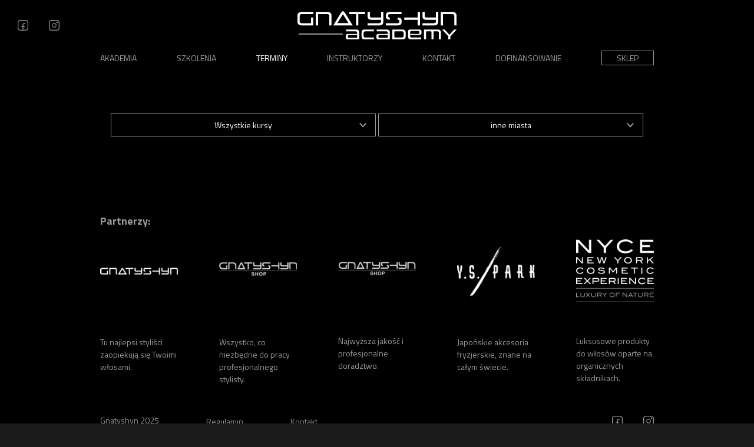

--- FILE ---
content_type: text/html; charset=UTF-8
request_url: https://gnatyshyn-academy.com/sklep/?filter_miasto=inne-miasta&query_type_miasto=or
body_size: 8890
content:
<!DOCTYPE html>
<html lang="pl-PL">
<head>
	<meta charset="utf-8">
	<meta http-equiv="X-UA-Compatible" content="IE=edge">
	<meta name="viewport" content="width=device-width, initial-scale=1">
	<title>Akademia Gnatyshyn</title>
			<link href='https://fonts.googleapis.com/css?family=Titillium+Web:400,200,200italic,300,300italic,400italic,600,600italic,700,700italic,900&subset=latin,latin-ext' rel='stylesheet' type='text/css'>
		<link rel="stylesheet" href="https://maxcdn.bootstrapcdn.com/font-awesome/4.6.1/css/font-awesome.min.css">
	<link href="https://gnatyshyn-academy.com/wp-content/themes/akademia/root_icons/apple-touch-icon.png" rel="apple-touch-icon">
	<link href="https://gnatyshyn-academy.com/wp-content/themes/akademia/root_icons/apple-touch-icon-76x76.png" rel="apple-touch-icon" sizes="76x76">
	<link href="https://gnatyshyn-academy.com/wp-content/themes/akademia/root_icons/apple-touch-icon-120x120.png" rel="apple-touch-icon" sizes="120x120">
	<link href="https://gnatyshyn-academy.com/wp-content/themes/akademia/root_icons/apple-touch-icon-152x152.png" rel="apple-touch-icon" sizes="152x152">
	<link href="https://gnatyshyn-academy.com/wp-content/themes/akademia/root_icons/apple-touch-icon-180x180.png" rel="apple-touch-icon" sizes="180x180">
	<link href="https://gnatyshyn-academy.com/wp-content/themes/akademia/root_icons/icon-hires.png" rel="icon" sizes="192x192">
	<link href="https://gnatyshyn-academy.com/wp-content/themes/akademia/root_icons/icon-normal.png" rel="icon" sizes="128x128">
	<meta name="msapplication-TileColor" content="#da532c">
	<meta name="theme-color" content="#ffffff">
	<!--[if lt IE 9]>
			<script src="https://gnatyshyn-academy.com/wp-content/themes/akademia/js/html5shiv.min.js"></script>
			<script src="https://gnatyshyn-academy.com/wp-content/themes/akademia/js/respond.min.js"></script>
		<![endif]-->
			<link rel="stylesheet" href="https://gnatyshyn-academy.com/wp-content/themes/akademia/css/style.css">
					<link rel="stylesheet" href="https://gnatyshyn-academy.com/wp-content/themes/akademia/styles/style.css">
	<script src="https://gnatyshyn-academy.com/wp-content/themes/akademia/js/jquery-1.11.3.min.js"></script>
</head>
<body class="archive post-type-archive post-type-archive-product wp-theme-akademia theme-akademia woocommerce-shop woocommerce woocommerce-page woocommerce-no-js">
<script data-cfasync="false" data-no-defer="1" data-no-minify="1" data-no-optimize="1">if(typeof ewww_webp_supported==="undefined"){var ewww_webp_supported=!1}if(ewww_webp_supported){document.body.classList.add("webp-support")}</script>
	<div id="fb-root"></div>
	<script async defer crossorigin="anonymous" src="https://connect.facebook.net/pl_PL/sdk.js#xfbml=1&version=v3.2"></script>
		<div class="wrapper">
		<div class="header-wrapper">
			<div class="page-container">
				<header class="header-page header">
					<div class="header-page__fixed--block"></div>
					<div class="header-page__fixed">
						<div class="page-container">
							<div class="header-page__wrapper">
								<div class="header-page__first">
									<div class="header-page__social">
										<a href="https://www.facebook.com/gnatyshynacademy" rel="nofollow" target="_blank">
											<svg xmlns="http://www.w3.org/2000/svg" width="18" height="18.004" viewBox="0 0 18 18.004">
												<g transform="translate(0.001)">
													<path d="M16.732,1.272A4.293,4.293,0,0,0,13.677,0H4.33A4.341,4.341,0,0,0,0,4.33v9.348A4.341,4.341,0,0,0,4.326,18h9.348A4.341,4.341,0,0,0,18,13.677V4.33A4.277,4.277,0,0,0,16.732,1.272ZM16.667,4.33v9.348a2.992,2.992,0,0,1-2.99,2.99H4.33a2.992,2.992,0,0,1-2.99-2.99V4.33A2.992,2.992,0,0,1,4.33,1.34h9.348A2.989,2.989,0,0,1,16.667,4.33Z" fill="#999"/>
													<path d="M169.365,150.1h1.4v-5.161h2.581v-1.4h-2.581V141.4a1.1,1.1,0,0,1,1.107-1.107H173.6v-1.4h-1.975a2.529,2.529,0,0,0-2.262,2.5v2.141H167.3v1.4h2.065Z" transform="translate(-161.136 -133.381)" fill="#999"/>
												</g>
											</svg>
										</a>
										<a href="https://www.instagram.com/gnatyshynacademy/" rel="nofollow" target="_blank">
											<svg xmlns="http://www.w3.org/2000/svg" width="18" height="18.004" viewBox="0 0 18 18.004">
												<path d="M16.732,1.272A4.293,4.293,0,0,0,13.677,0H4.33A4.341,4.341,0,0,0,0,4.33v9.348A4.341,4.341,0,0,0,4.326,18h9.348A4.341,4.341,0,0,0,18,13.677V4.33A4.277,4.277,0,0,0,16.732,1.272ZM16.667,4.33v9.348a2.992,2.992,0,0,1-2.99,2.99H4.33a2.992,2.992,0,0,1-2.99-2.99V4.33A2.992,2.992,0,0,1,4.33,1.34h9.348A2.989,2.989,0,0,1,16.667,4.33Z" transform="translate(0 0)" fill="#999"/>
												<path d="M134.646,130.8a3.837,3.837,0,1,0,2.722,1.124A3.827,3.827,0,0,0,134.646,130.8Zm2.648,3.846A2.648,2.648,0,1,1,134.646,132,2.652,2.652,0,0,1,137.294,134.646Z" transform="translate(-125.644 -125.644)" fill="#999"/>
												<path d="M347.45,76.2a1.25,1.25,0,1,0,1.25,1.25A1.237,1.237,0,0,0,347.45,76.2Z" transform="translate(-333.493 -73.403)" fill="#999"/>
											</svg>
										</a>
									</div>
																	</div>
								<a href="https://gnatyshyn-academy.com" class="header-logo">
									<svg width="283.762" height="62.546" xmlns="http://www.w3.org/2000/svg" viewBox="0 0 291.61 51.51" style="fill:#fff;">
										<path d="M4.13,10.36V21A2.51,2.51,0,0,0,5,23.15a3.45,3.45,0,0,0,2.16.69H24.77V13.54H28.9V28H7.6A8.59,8.59,0,0,1,2.06,26.3,5.56,5.56,0,0,1,0,21.76V9.42A5.56,5.56,0,0,1,2.06,4.88,8.54,8.54,0,0,1,7.6,3.2H28.9V7.33H7.19a3.07,3.07,0,0,0-2.14.8,3,3,0,0,0-.92,2.23" transform="translate(0 -2)"/>
										<path d="M58.36,10.36a2.75,2.75,0,0,0-.94-2.23,3.29,3.29,0,0,0-2.2-.8H37.68V28H33.56V3.2H54.89a8.52,8.52,0,0,1,5.54,1.68,5.56,5.56,0,0,1,2.06,4.54V28H58.36Z" transform="translate(0 -2)"/>
										<polygon points="123.96 1.21 123.96 5.33 111.58 5.33 111.58 25.97 107.45 25.97 107.45 5.33 95.06 5.33 95.06 1.21 123.96 1.21"/>
										<path d="M153.31,20.74V17.67H135.94q-3.72,0-5.52-1.39a5.26,5.26,0,0,1-1.8-4.45V3.16h4.13v7.32c0,2,.91,3.06,2.74,3.06h17.82V3.2h4.12V21.6a6.3,6.3,0,0,1-1.73,4.62Q154,28,150.12,28h-21.5V23.84h21.21a3.73,3.73,0,0,0,2.35-.83,2.86,2.86,0,0,0,1.13-2.27" transform="translate(0 -2)"/>
										<path d="M166.26,10.44c0,2.07.91,3.1,2.74,3.1h.37v4.09q-7.27,0-7.28-5.92V9.29q0-6.09,7.2-6.09H191V7.33H169c-1.83,0-2.74,1-2.74,3.11m20.56,10.3c0-2.07-.91-3.11-2.74-3.11h-.37V13.54A8.72,8.72,0,0,1,189.15,15,5.32,5.32,0,0,1,191,19.47v2.41a5.76,5.76,0,0,1-1.72,4.58Q187.56,28,183.84,28H162.09V23.84h22C185.91,23.84,186.82,22.81,186.82,20.74Z" transform="translate(0 -2)"/>
										<polygon points="224.54 25.97 220.42 25.97 220.42 15.67 195.65 15.67 195.65 11.54 220.42 11.54 220.42 1.21 224.54 1.21 224.54 25.97"/>
										<path d="M253.89,20.74V17.67H236.52q-3.72,0-5.52-1.39a5.26,5.26,0,0,1-1.8-4.45V3.16h4.13v7.32c0,2,.91,3.06,2.74,3.06h17.82V3.2H258V21.6a6.31,6.31,0,0,1-1.74,4.62Q254.54,28,250.7,28H229.2V23.84h21.22a3.77,3.77,0,0,0,2.35-.83,2.85,2.85,0,0,0,1.12-2.27" transform="translate(0 -2)"/>
										<path d="M287.48,10.36a2.75,2.75,0,0,0-.94-2.23,3.29,3.29,0,0,0-2.2-.8H266.8V28h-4.12V3.2H284a8.52,8.52,0,0,1,5.54,1.68,5.56,5.56,0,0,1,2.06,4.54V28h-4.13Z" transform="translate(0 -2)"/>
										<path d="M87.86,6.33,101.23,28H65.53L78.86,6.33a15.34,15.34,0,0,1,2.48-3.22Q82.54,2,82.93,2h.85a1.37,1.37,0,0,1,.6.17,3.48,3.48,0,0,1,.82.67c.31.32.69.77,1.13,1.32s1,1.28,1.53,2.17m5.65,17.36L83.4,7.4h-.09L73.16,23.69Z" transform="translate(0 -2)"/>
										<path d="M280.39,53.51V48.37a1,1,0,0,1,.31-.7L291.61,35.6h-4.4l-7.94,8.95a.94.94,0,0,1-1.34.08l-.09-.09-7.93-8.94h-4.66l11.11,12a.93.93,0,0,1,.26.64h0v5.23Zm-17.45,0V41.08a5.86,5.86,0,0,0-1.26-4.17,5.25,5.25,0,0,0-4-1.31H232V53.51h3.77V39.85a.94.94,0,0,1,.95-1h7.88a.94.94,0,0,1,1,1V53.51h3.77V39.85a1,1,0,0,1,1-1h6.24a2.55,2.55,0,0,1,2,.76,2.86,2.86,0,0,1,.68,2V53.51Zm-39.38-11.9a2.14,2.14,0,0,1-.51,1.49h0a2,2,0,0,1-1.55.61h-14a1,1,0,0,1-.95-1V40.5a2.13,2.13,0,0,1,.51-1.51l.07-.07a2,2,0,0,1,1.45-.52H221.5c1.47,0,2.06.7,2.06,2.1Zm3.25,11.9V50.18H209.23a2.58,2.58,0,0,1-2-.76,2.81,2.81,0,0,1-.66-2V46.32a1,1,0,0,1,.95-1h16.05a4,4,0,0,0,2.95-.86,3.73,3.73,0,0,0,.78-2.67V39.12a3.7,3.7,0,0,0-.78-2.66,4,4,0,0,0-2.95-.86h-17a4.06,4.06,0,0,0-3,.86,3.7,3.7,0,0,0-.78,2.66V48A5.9,5.9,0,0,0,204,52.2a5.27,5.27,0,0,0,4,1.31ZM194.7,47.2a2.77,2.77,0,0,1-1,2.27h0a3.6,3.6,0,0,1-2.37.71H178.66a1,1,0,0,1-.95-1V39.85a.94.94,0,0,1,.95-1h13.06a2.75,2.75,0,0,1,2.32,1l.05.07a3.73,3.73,0,0,1,.61,2.25Zm-1.87,6.31a5.59,5.59,0,0,0,4.25-1.5,6.13,6.13,0,0,0,1.39-4.31V41.49A6.24,6.24,0,0,0,197,37.07a5.62,5.62,0,0,0-4.2-1.47H173.94V53.51Zm-28.28-2.84h-14c-1.46,0-2.06-.69-2.06-2.09V47.52A2.13,2.13,0,0,1,149,46l.07-.07a2,2,0,0,1,1.48-.53h14a.94.94,0,0,1,.95,1v3.34A.94.94,0,0,1,164.55,50.67Zm4.69,2.84V41.08A5.9,5.9,0,0,0,168,36.9a5.21,5.21,0,0,0-4-1.3H145.24v3.3h17.58a2.59,2.59,0,0,1,2,.74,2.79,2.79,0,0,1,.69,2v1.17a.94.94,0,0,1-.95.95h-16.1a3.92,3.92,0,0,0-2.93.87,3.68,3.68,0,0,0-.78,2.66V50a3.71,3.71,0,0,0,.78,2.67,4,4,0,0,0,2.93.86Zm-29,0V50.18H124a2.58,2.58,0,0,1-2-.76,2.81,2.81,0,0,1-.67-2V41.67a2.87,2.87,0,0,1,.67-2,2.54,2.54,0,0,1,2-.75h16.26V35.6H122.8a5.25,5.25,0,0,0-4,1.3,5.92,5.92,0,0,0-1.25,4.18V48a5.9,5.9,0,0,0,1.25,4.18,5.25,5.25,0,0,0,4,1.31Zm-31.87-2.84h-14c-1.46,0-2.06-.69-2.06-2.09V47.52A2.13,2.13,0,0,1,92.87,46l.07-.07a2,2,0,0,1,1.48-.53h14a1,1,0,0,1,1,1v3.34A1,1,0,0,1,108.42,50.67Zm4.7,2.84V41.08a5.9,5.9,0,0,0-1.24-4.18,5.18,5.18,0,0,0-4-1.3H89.11v3.3h17.58a2.63,2.63,0,0,1,2,.74,2.84,2.84,0,0,1,.69,2v1.17a1,1,0,0,1-1,.95H92.32a3.94,3.94,0,0,0-2.93.87,3.68,3.68,0,0,0-.77,2.66V50a3.71,3.71,0,0,0,.77,2.67,4,4,0,0,0,2.93.86Z" transform="translate(0 -2)" style="fill-rule:evenodd"/>
										<line x1="1.96" y1="41.86" x2="83.05" y2="41.86" style="fill:none;stroke:#fff;stroke-width:1.1999000310897827px"/>
									</svg>
								</a>
								
							</div>
						</div>
					</div>
					<nav class="nav-page">
						<div class="menu-main-menu-container"><ul id="menu-main-menu" class="nav-page__list"><li id="menu-item-34" class="menu-item menu-item-type-post_type menu-item-object-page menu-item-34"><a href="https://gnatyshyn-academy.com/akademia/">Akademia</a></li>
<li id="menu-item-1542" class="menu-item menu-item-type-post_type menu-item-object-page menu-item-1542"><a href="https://gnatyshyn-academy.com/kursy/">Szkolenia</a></li>
<li id="menu-item-373" class="menu-item menu-item-type-post_type menu-item-object-page current-menu-item current_page_item menu-item-373"><a href="https://gnatyshyn-academy.com/sklep/" aria-current="page">Terminy</a></li>
<li id="menu-item-19" class="menu-item menu-item-type-custom menu-item-object-custom menu-item-19"><a href="/masters/">Instruktorzy</a></li>
<li id="menu-item-28" class="menu-item menu-item-type-post_type menu-item-object-page menu-item-28"><a href="https://gnatyshyn-academy.com/kontakt/">Kontakt</a></li>
<li id="menu-item-1416" class="menu-item menu-item-type-post_type menu-item-object-page menu-item-1416"><a href="https://gnatyshyn-academy.com/dofinansowanie/">Dofinansowanie</a></li>
<li id="menu-item-21" class="last menu-item menu-item-type-custom menu-item-object-custom menu-item-21"><a href="http://gnatyshyn-shop.pl">Sklep</a></li>
</ul></div>					</nav>
				</header>
				<header class="mobile-header-page">
					<a class="mini-cart" href=" https://gnatyshyn-academy.com/koszyk/ "><span class="mini-cart__counter">0</span><svg class="mini-cart__icon" xmlns="http://www.w3.org/2000/svg" width="20.396" height="18.001" viewBox="0 0 20.396 18.001"><g transform="translate(0.023 0.044)"><path d="M163.621,401.9a1.222,1.222,0,1,0,1.221,1.221A1.222,1.222,0,0,0,163.621,401.9Z" transform="translate(-154.936 -386.388)" fill="#999"/><path d="M366.221,401.9a1.222,1.222,0,1,0,1.221,1.221A1.222,1.222,0,0,0,366.221,401.9Z" transform="translate(-350.957 -386.388)" fill="#999"/><path d="M19.566,5.751H8.852c-.18,0-.394.4-.394.817s.221.735.405.735h9.963l-.709,2.2H8.474c-.191,0-.33.3-.353.821-.015.31.161.727.368.727h9.146l-.644,2.012L6.891,13,6.212,7.323,6,5.5c0-.02-.191-1.69-.293-2.374C5.615,2.512,3.132,1.286.5-.015A.348.348,0,0,0,.037.213c-.165.365-.015.939.7,1.332l2.84,1.391.011.008a1.815,1.815,0,0,1,.855,1.163c.056.531,1.193,9.373,1.2,9.464l0,.028c0,.1.068.959.844.959H17.308c.664,0,.8-.719.8-.751l0-.02,2.153-6.7a1.435,1.435,0,0,0,0-1.069A.78.78,0,0,0,19.566,5.751Z" transform="translate(0 0)" fill="#999"/></g></svg></a>					<a href="https://gnatyshyn-academy.com" class="header-logo">
						<svg xmlns="http://www.w3.org/2000/svg" xmlns:xlink="http://www.w3.org/1999/xlink" width="283.762" height="62.546" viewBox="0 0 283.762 62.546">
							<defs>
								<clipPath id="a">
									<rect width="283.761" height="62.545" fill="#fff"/>
								</clipPath>
							</defs>
							<g transform="translate(0 0)">
								<g clip-path="url(#a)">
									<path d="M58.232,47.215v8.893a2.1,2.1,0,0,0,.738,1.771,3.03,3.03,0,0,0,1.808.59H75.427v-8.6h3.432V61.9H61.147a7.164,7.164,0,0,1-4.612-1.4A4.615,4.615,0,0,1,54.8,56.7V46.4a4.714,4.714,0,0,1,1.734-3.8,7.164,7.164,0,0,1,4.612-1.4H78.933v3.432H60.778a2.67,2.67,0,0,0-1.808.664,2.912,2.912,0,0,0-.738,1.919" transform="translate(-34.579 -25.997)" fill="#fff"/>
								</g>
								<g clip-path="url(#a)">
									<path d="M151.4,47.341a2.267,2.267,0,0,0-.775-1.845,2.765,2.765,0,0,0-1.845-.664H134.132V62.064H130.7V41.4h17.786a7.164,7.164,0,0,1,4.613,1.4,4.615,4.615,0,0,1,1.734,3.8V62.1H151.4Z" transform="translate(-82.472 -26.123)" fill="#fff"/>
								</g>
								<g clip-path="url(#a)">
									<path d="M221.686,44.732l10.627,17.232H203.9l10.59-17.232a10.907,10.907,0,0,1,1.993-2.546c.627-.59,1.07-.886,1.255-.886h.664a.893.893,0,0,1,.48.148,2.317,2.317,0,0,1,.664.517,10.484,10.484,0,0,1,.886,1.07,10.127,10.127,0,0,1,1.255,1.7m4.5,13.8L218.143,45.58h-.074l-8.081,12.952Z" transform="translate(-128.661 -26.06)" fill="#fff"/>
								</g>
								<g clip-path="url(#a)">
									<path d="M293.9,41.3v3.432H283.564V61.964h-3.432V44.732H269.8V41.3Z" transform="translate(-170.244 -26.06)" fill="#fff"/>
								</g>
								<g clip-path="url(#a)">
									<path d="M366.227,55.849V53.3h-14.5a7.517,7.517,0,0,1-4.612-1.144,4.454,4.454,0,0,1-1.513-3.727V41.2h3.432v6.088c0,1.7.775,2.546,2.288,2.546H366.19v-8.6h3.432v15.35a5.206,5.206,0,0,1-1.439,3.838c-.959,1-2.509,1.476-4.649,1.476H345.6V58.469h17.712a3.033,3.033,0,0,0,1.956-.7,2.394,2.394,0,0,0,.959-1.919" transform="translate(-218.074 -25.997)" fill="#fff"/>
								</g>
								<g clip-path="url(#a)">
									<path d="M424.806,47.188c0,1.734.775,2.583,2.288,2.583h.3v3.395c-4.059,0-6.089-1.66-6.089-4.945V46.192c0-3.395,1.993-5.092,6.015-5.092h18.118v3.432H427.093c-1.55.074-2.288.959-2.288,2.657m17.122,8.6c0-1.734-.775-2.583-2.288-2.583h-.3V49.808a7.483,7.483,0,0,1,4.539,1.181,4.445,4.445,0,0,1,1.55,3.764v2.029a4.875,4.875,0,0,1-1.439,3.838,6.738,6.738,0,0,1-4.539,1.255H421.3V58.406h18.339c1.55,0,2.288-.886,2.288-2.62" transform="translate(-265.84 -25.934)" fill="#fff"/>
								</g>
								<g clip-path="url(#a)">
									<path d="M521.333,61.964h-3.469v-8.6H497.2V49.935h20.664V41.3h3.469Z" transform="translate(-313.733 -26.06)" fill="#fff"/>
								</g>
								<g clip-path="url(#a)">
									<path d="M593.627,55.849V53.3h-14.5a7.517,7.517,0,0,1-4.612-1.144A4.454,4.454,0,0,1,573,48.432V41.2h3.432v6.088c0,1.7.775,2.546,2.288,2.546H593.59v-8.6h3.432v15.35a5.206,5.206,0,0,1-1.439,3.838c-.959,1-2.509,1.476-4.649,1.476H573V58.469h17.712a3.033,3.033,0,0,0,1.956-.7,2.3,2.3,0,0,0,.959-1.919" transform="translate(-361.563 -25.997)" fill="#fff"/>
								</g>
								<g clip-path="url(#a)">
									<path d="M669.5,47.341a2.267,2.267,0,0,0-.775-1.845,2.765,2.765,0,0,0-1.845-.664H652.232V62.064H648.8V41.4h17.786a7.164,7.164,0,0,1,4.612,1.4,4.615,4.615,0,0,1,1.734,3.8V62.1H669.5Z" transform="translate(-409.393 -26.123)" fill="#fff"/>
								</g>
								<g clip-path="url(#a)">
									<path d="M318.907,129.854l-.48,2.066-.627-.184,1.587-6.236h.738l1.587,6.236-.627.184-.48-2.066Zm.849-3.506h0l-.7,2.952h1.4Z" transform="translate(-200.532 -79.191)" fill="#fff"/>
								</g>
								<g clip-path="url(#a)">
									<path d="M342.406,130.761a1.952,1.952,0,0,1-1.624,1.033c-1.661,0-1.882-1.993-1.882-3.247s.258-3.247,1.882-3.247a1.727,1.727,0,0,1,1.55,1.033l-.553.332a1.115,1.115,0,0,0-1-.738c-1.144,0-1.218,1.808-1.218,2.657,0,.812.074,2.62,1.218,2.62a1.4,1.4,0,0,0,1.107-.812Z" transform="translate(-213.846 -79.064)" fill="#fff"/>
								</g>
								<g clip-path="url(#a)">
									<path d="M359.807,129.854l-.48,2.066-.627-.184,1.587-6.236h.738l1.587,6.236-.627.184-.48-2.066Zm.886-3.506h0l-.7,2.952h1.4Z" transform="translate(-226.34 -79.191)" fill="#fff"/>
								</g>
								<g clip-path="url(#a)">
									<path d="M379.9,126.154V125.6h1.661c1.255,0,2.029.553,2.029,3.173,0,1.4-.074,3.136-1.993,3.136h-1.7v-.553h.517V126.19H379.9Zm1.144,5.166h.517c.775,0,1.365-.184,1.365-2.583s-.627-2.583-1.218-2.583h-.664Z" transform="translate(-239.717 -79.254)" fill="#fff"/>
								</g>
								<g clip-path="url(#a)">
									<path d="M401.4,125.5h3.063v.59h-2.435v2.066h1.993v.59h-1.993v2.509h2.435v.553H401.4Z" transform="translate(-253.284 -79.191)" fill="#fff"/>
								</g>
								<g clip-path="url(#a)">
									<path d="M423.2,125.5h.775l.185,6.31H423.5l-.111-5.24h-.037l-1.07,3.173-1.07-3.173h-.037l-.111,5.24H420.4l.185-6.31h.775l.922,2.694Z" transform="translate(-265.273 -79.191)" fill="#fff"/>
								</g>
								<g clip-path="url(#a)">
									<path d="M444.021,125.2l.59.258-1.661,3.69v2.472h-.627v-2.472l-1.624-3.69.59-.258,1.365,3.21Z" transform="translate(-278.082 -79.001)" fill="#fff"/>
								</g>
								<g clip-path="url(#a)">
									<rect width="242.617" height="0.369" transform="translate(20.59 40.369)" fill="#fff"/>
								</g>
							</g>
						</svg>
					</a>
					<div class="mobile-header-page-hamburger">
						<span class="mobile-header-page-hamburger__item"></span>
						<span class="mobile-header-page-hamburger__item"></span>
						<span class="mobile-header-page-hamburger__item"></span>
					</div>
					<nav class="nav-page-mobile page-container">
						<div class="nav-page-mobile__header">
															<a class="header-page__login" href="https://gnatyshyn-academy.com/moje-konto/" title="Login / Register">Login</a>
														<div class="mobile-header-page-close">
								<svg xmlns="http://www.w3.org/2000/svg" width="18.5" height="18.498" viewBox="0 0 18.5 18.498">
									<g id="Group_448" data-name="Group 448" transform="translate(-328.775 -27.078)">
										<path id="Path_270" data-name="Path 270" d="M-22938.869-13200.567l17.791,17.79" transform="translate(23268 13228)" fill="none" stroke="#fff" stroke-width="1"/>
										<path id="Path_271" data-name="Path 271" d="M-22938.869-13200.567l17.791,17.79" transform="translate(-12853.648 22966.301) rotate(90)" fill="none" stroke="#fff" stroke-width="1"/>
									</g>
								</svg>
							</div>
						</div>
						<div class="menu-main-menu-container"><ul id="menu-main-menu-1" class="nav-page__list"><li class="menu-item menu-item-type-post_type menu-item-object-page menu-item-34"><a href="https://gnatyshyn-academy.com/akademia/">Akademia</a></li>
<li class="menu-item menu-item-type-post_type menu-item-object-page menu-item-1542"><a href="https://gnatyshyn-academy.com/kursy/">Szkolenia</a></li>
<li class="menu-item menu-item-type-post_type menu-item-object-page current-menu-item current_page_item menu-item-373"><a href="https://gnatyshyn-academy.com/sklep/" aria-current="page">Terminy</a></li>
<li class="menu-item menu-item-type-custom menu-item-object-custom menu-item-19"><a href="/masters/">Instruktorzy</a></li>
<li class="menu-item menu-item-type-post_type menu-item-object-page menu-item-28"><a href="https://gnatyshyn-academy.com/kontakt/">Kontakt</a></li>
<li class="menu-item menu-item-type-post_type menu-item-object-page menu-item-1416"><a href="https://gnatyshyn-academy.com/dofinansowanie/">Dofinansowanie</a></li>
<li class="last menu-item menu-item-type-custom menu-item-object-custom menu-item-21"><a href="http://gnatyshyn-shop.pl">Sklep</a></li>
</ul></div>						<div class="nav-page-mobile__footer">
							<div class="header-page__social">
								<a href="https://www.facebook.com/gnatyshynacademy" rel="nofollow" target="_blank">
									<svg xmlns="http://www.w3.org/2000/svg" width="18" height="18.004" viewBox="0 0 18 18.004">
										<g transform="translate(0.001)">
											<path d="M16.732,1.272A4.293,4.293,0,0,0,13.677,0H4.33A4.341,4.341,0,0,0,0,4.33v9.348A4.341,4.341,0,0,0,4.326,18h9.348A4.341,4.341,0,0,0,18,13.677V4.33A4.277,4.277,0,0,0,16.732,1.272ZM16.667,4.33v9.348a2.992,2.992,0,0,1-2.99,2.99H4.33a2.992,2.992,0,0,1-2.99-2.99V4.33A2.992,2.992,0,0,1,4.33,1.34h9.348A2.989,2.989,0,0,1,16.667,4.33Z" fill="#999"/>
											<path d="M169.365,150.1h1.4v-5.161h2.581v-1.4h-2.581V141.4a1.1,1.1,0,0,1,1.107-1.107H173.6v-1.4h-1.975a2.529,2.529,0,0,0-2.262,2.5v2.141H167.3v1.4h2.065Z" transform="translate(-161.136 -133.381)" fill="#999"/>
										</g>
									</svg>
								</a>
								<a href="https://www.instagram.com/gnatyshynacademy/" rel="nofollow" target="_blank">
									<svg xmlns="http://www.w3.org/2000/svg" width="18" height="18.004" viewBox="0 0 18 18.004">
										<path d="M16.732,1.272A4.293,4.293,0,0,0,13.677,0H4.33A4.341,4.341,0,0,0,0,4.33v9.348A4.341,4.341,0,0,0,4.326,18h9.348A4.341,4.341,0,0,0,18,13.677V4.33A4.277,4.277,0,0,0,16.732,1.272ZM16.667,4.33v9.348a2.992,2.992,0,0,1-2.99,2.99H4.33a2.992,2.992,0,0,1-2.99-2.99V4.33A2.992,2.992,0,0,1,4.33,1.34h9.348A2.989,2.989,0,0,1,16.667,4.33Z" transform="translate(0 0)" fill="#999"/>
										<path d="M134.646,130.8a3.837,3.837,0,1,0,2.722,1.124A3.827,3.827,0,0,0,134.646,130.8Zm2.648,3.846A2.648,2.648,0,1,1,134.646,132,2.652,2.652,0,0,1,137.294,134.646Z" transform="translate(-125.644 -125.644)" fill="#999"/>
										<path d="M347.45,76.2a1.25,1.25,0,1,0,1.25,1.25A1.237,1.237,0,0,0,347.45,76.2Z" transform="translate(-333.493 -73.403)" fill="#999"/>
									</svg>
								</a>
							</div>
													</div>
					</nav>
				</header>
			</div>
		</div>
<div id="primary" class="content-area"><main id="main" class="site-main" role="main"><nav class="woocommerce-breadcrumb" aria-label="Breadcrumb"><a href="https://gnatyshyn-academy.com">Strona główna</a>&nbsp;&#47;&nbsp;Sklep</nav><header class="woocommerce-products-header">
			<h1 class="woocommerce-products-header__title page-title">Sklep</h1>
	
	</header>
<div class="woocommerce-notices-wrapper"></div><p class="woocommerce-result-count" role="alert" aria-relevant="all" >
	Wyświetlanie wszystkich wyników: 2</p>
<form class="woocommerce-ordering" method="get">
		<select
		name="orderby"
		class="orderby"
					aria-label="Zamówienie w sklepie"
			>
					<option value="menu_order"  selected='selected'>Domyślne sortowanie</option>
					<option value="popularity" >Sortuj wg popularności</option>
					<option value="date" >Sortuj od najnowszych</option>
					<option value="price" >Sortuj po cenie od najniższej</option>
					<option value="price-desc" >Sortuj po cenie od najwyższej</option>
			</select>
	<input type="hidden" name="paged" value="1" />
	<input type="hidden" name="filter_miasto" value="inne-miasta" /><input type="hidden" name="query_type_miasto" value="or" /></form>


<div class="category-select">
	<div class="prela">
		<div class="category-select__active-select category-select__item" id="fs-1">
							<span>Wszystkie kursy</span>
						<svg xmlns="http://www.w3.org/2000/svg" width="11.925" height="8.366" viewBox="0 0 11.925 8.366">
				<path id="arrow_up_copy_14" data-name="arrow_up copy 14" d="M1414.809,1492l-5.268-6.176-5.135,6.022" transform="translate(1415.569 1492.65) rotate(180)" fill="none" stroke="#999" stroke-width="2"/>
			</svg>
		</div>
		<ul class="category-select__options category-select__options--hide" id="fo-1">
			
																<li class="category-select__item">
						<a class="category-select__btn" href="https://gnatyshyn-academy.com/kategoria-produktu/atomic-blond/">
							Atomic Blond						</a>
					</li>
																				<li class="category-select__item">
						<a class="category-select__btn" href="https://gnatyshyn-academy.com/kategoria-produktu/color-error/">
							Color Error						</a>
					</li>
																				<li class="category-select__item">
						<a class="category-select__btn" href="https://gnatyshyn-academy.com/kategoria-produktu/level-up/">
							Level Up						</a>
					</li>
																				<li class="category-select__item">
						<a class="category-select__btn" href="https://gnatyshyn-academy.com/kategoria-produktu/overdose/">
							Overdose						</a>
					</li>
																				<li class="category-select__item">
						<a class="category-select__btn" href="https://gnatyshyn-academy.com/kategoria-produktu/perfect-sombre/">
							Perfect Sombre						</a>
					</li>
																				<li class="category-select__item">
						<a class="category-select__btn" href="https://gnatyshyn-academy.com/kategoria-produktu/photo-copy-cut/">
							PHOTO-COPY-CUT						</a>
					</li>
																				<li class="category-select__item">
						<a class="category-select__btn" href="https://gnatyshyn-academy.com/kategoria-produktu/short-haircut/">
							Short Cut						</a>
					</li>
																				<li class="category-select__item">
						<a class="category-select__btn" href="https://gnatyshyn-academy.com/kategoria-produktu/stylizacja-wlosow/">
							Stylizacja Włosów						</a>
					</li>
																				<li class="category-select__item">
						<a class="category-select__btn" href="https://gnatyshyn-academy.com/kategoria-produktu/transform-color-cut/">
							TRANSFORM Color + Cut						</a>
					</li>
																				<li class="category-select__item">
						<a class="category-select__btn" href="https://gnatyshyn-academy.com/kategoria-produktu/upiecia-express/">
							Upięcia Express						</a>
					</li>
							
		</ul>
	</div>


			<div class="prela">
						<div class="category-select__active-select category-select__item" id="fs-2">
									<span>inne miasta</span>
								<svg xmlns="http://www.w3.org/2000/svg" width="11.925" height="8.366" viewBox="0 0 11.925 8.366">
					<path id="arrow_up_copy_14" data-name="arrow_up copy 14" d="M1414.809,1492l-5.268-6.176-5.135,6.022" transform="translate(1415.569 1492.65) rotate(180)" fill="none" stroke="#999" stroke-width="2"/>
				</svg>
			</div>
			<ul class="category-select__options category-select__options--hide" id="fo-2">
				
															<li class="category-select__item">
							<a class="category-select__btn" href="https://gnatyshyn-academy.com/sklep/?filter_miasto=inne-miasta&query_type_miasto=or">
								inne miasta							</a>
						</li>
																			<li class="category-select__item">
							<a class="category-select__btn" href="https://gnatyshyn-academy.com/sklep/?filter_miasto=warszawa&query_type_miasto=or">
								Warszawa							</a>
						</li>
																			<li class="category-select__item">
							<a class="category-select__btn" href="https://gnatyshyn-academy.com/sklep/?filter_miasto=wroclaw&query_type_miasto=or">
								Wrocław							</a>
						</li>
								
			</ul>
		</div>
	
</div>

<ul class="product-shop-grid products columns-4">

</ul>
</main></div>	<div id="sidebar" role="complementary">
		<ul>
						<li>
				<form role="search" method="get" id="searchform" class="searchform" action="https://gnatyshyn-academy.com/">
				<div>
					<label class="screen-reader-text" for="s">Szukaj:</label>
					<input type="text" value="" name="s" id="s" />
					<input type="submit" id="searchsubmit" value="Szukaj" />
				</div>
			</form>			</li>

			<!-- Author information is disabled per default. Uncomment and fill in your details if you want to use it.
			<li><h2>Autor</h2>
			<p>A little something about you, the author. Nothing lengthy, just an overview.</p>
			</li>
			-->

						</ul>
		<ul role="navigation">
				<li class="pagenav"><h2>Strony</h2><ul><li class="page_item page-item-32"><a href="https://gnatyshyn-academy.com/akademia/">Akademia</a></li>
<li class="page_item page-item-1413"><a href="https://gnatyshyn-academy.com/dofinansowanie/">Dofinansowanie</a></li>
<li class="page_item page-item-26"><a href="https://gnatyshyn-academy.com/kontakt/">Kontakt</a></li>
<li class="page_item page-item-291"><a href="https://gnatyshyn-academy.com/koszyk/">Koszyk</a></li>
<li class="page_item page-item-293"><a href="https://gnatyshyn-academy.com/moje-konto/">Moje konto</a></li>
<li class="page_item page-item-482"><a href="https://gnatyshyn-academy.com/regulamin/">Regulamin</a></li>
<li class="page_item page-item-290 current_page_item"><a href="https://gnatyshyn-academy.com/sklep/">Sklep</a></li>
<li class="page_item page-item-357"><a href="https://gnatyshyn-academy.com/kursy/">Szkolenia</a></li>
<li class="page_item page-item-292"><a href="https://gnatyshyn-academy.com/zamowienie/">Zamówienie</a></li>
</ul></li>
			<li><h2>Archiwa</h2>
				<ul>
								</ul>
			</li>

				<li class="categories"><h2>Kategorie</h2><ul><li class="cat-item-none">Brak kategorii</li></ul></li>		</ul>
		<ul>
				
					</ul>
	</div>
		<footer class="container-small">
			<h3 class="footer-title">Partnerzy:</h3>
			<ul class="footer-partners-list">
				<li class="footer-partners-list__item"><div id="media_image-3" class="widget_media_image"><a href="http://gnatyshyn.pl"><img width="150" height="123" src="https://gnatyshyn-academy.com/wp-content/uploads/2019/04/gnatyshyn-logo.png" class="image wp-image-443  attachment-full size-full" alt="" style="max-width: 100%; height: auto;" decoding="async" loading="lazy" /></a></div><div id="media_image-8" class="widget_media_image"><a href="http://gnatyshyn.pl"><img width="248" height="22" src="https://gnatyshyn-academy.com/wp-content/uploads/2019/03/gnatyshyn_logo@2x.png" class="image wp-image-379  attachment-full size-full" alt="" style="max-width: 100%; height: auto;" decoding="async" loading="lazy" /></a></div><div id="text-4" class="widget_text">			<div class="textwidget"><p>Tu najlepsi styliści zaopiekują się Twoimi włosami.</p>
</div>
		</div></li>
				<li class="footer-partners-list__item"><div id="media_image-4" class="widget_media_image"><a href="https://gnatyshyn-shop.pl/"><img width="150" height="123" src="https://gnatyshyn-academy.com/wp-content/uploads/2019/04/shop-logo-150x123.png" class="image wp-image-446  attachment-thumbnail size-thumbnail" alt="" style="max-width: 100%; height: auto;" decoding="async" loading="lazy" /></a></div><div id="media_image-9" class="widget_media_image"><a href="https://gnatyshyn-shop.pl/"><img width="584" height="101" src="https://gnatyshyn-academy.com/wp-content/uploads/2019/05/shop-logo-mobile.png" class="image wp-image-574  attachment-full size-full" alt="" style="max-width: 100%; height: auto;" decoding="async" loading="lazy" srcset="https://gnatyshyn-academy.com/wp-content/uploads/2019/05/shop-logo-mobile.png 584w, https://gnatyshyn-academy.com/wp-content/uploads/2019/05/shop-logo-mobile-300x52.png 300w" sizes="auto, (max-width: 584px) 100vw, 584px" /></a></div><div id="text-6" class="widget_text">			<div class="textwidget"><p>Wszystko, co niezbędne do pracy profesjonalnego stylisty.</p>
</div>
		</div></li>
				<li class="footer-partners-list__item"><div id="media_image-5" class="widget_media_image"><img width="153" height="123" src="https://gnatyshyn-academy.com/wp-content/uploads/2019/04/shop-logo.png" class="image wp-image-446  attachment-full size-full" alt="" style="max-width: 100%; height: auto;" decoding="async" loading="lazy" /></div><div id="media_image-10" class="widget_media_image"><a href="#"><img width="248" height="39" src="https://gnatyshyn-academy.com/wp-content/uploads/2019/03/gntyshyn_tools@2x.png" class="image wp-image-378  attachment-full size-full" alt="" style="max-width: 100%; height: auto;" decoding="async" loading="lazy" /></a></div><div id="text-7" class="widget_text">			<div class="textwidget"><p>Najwyższa jakość i profesjonalne doradztwo.</p>
</div>
		</div></li>
				<li class="footer-partners-list__item"><div id="media_image-6" class="widget_media_image"><img width="150" height="123" src="https://gnatyshyn-academy.com/wp-content/uploads/2019/04/ys-park-logo.png" class="image wp-image-449  attachment-full size-full" alt="" style="max-width: 100%; height: auto;" decoding="async" loading="lazy" /></div><div id="media_image-11" class="widget_media_image"><img width="155" height="99" src="https://gnatyshyn-academy.com/wp-content/uploads/2019/03/y.s_park_logo@2x.png" class="image wp-image-381  attachment-full size-full" alt="" style="max-width: 100%; height: auto;" decoding="async" loading="lazy" /></div><div id="text-8" class="widget_text">			<div class="textwidget"><p>Japońskie akcesoria fryzjerskie, znane na całym świecie.</p>
</div>
		</div></li>
				<li class="footer-partners-list__item"><div id="media_image-7" class="widget_media_image"><a href="http://nyce.pl/"><img width="153" height="123" src="https://gnatyshyn-academy.com/wp-content/uploads/2019/03/nyce_logo@2x.png" class="image wp-image-380  attachment-full size-full" alt="" style="max-width: 100%; height: auto;" decoding="async" loading="lazy" /></a></div><div id="media_image-12" class="widget_media_image"><a href="#"><img width="153" height="123" src="https://gnatyshyn-academy.com/wp-content/uploads/2019/03/nyce_logo@2x.png" class="image wp-image-380  attachment-full size-full" alt="" style="max-width: 100%; height: auto;" decoding="async" loading="lazy" /></a></div><div id="text-5" class="widget_text">			<div class="textwidget"><p>Luksusowe produkty do włosów oparte na organicznych składnikach.</p>
</div>
		</div></li>
			</ul>

			<div class="footer-nav">
				<span>Gnatyshyn 2025</span>
				<div class="menu-footer-menu-container"><ul id="menu-footer-menu" class=""><li id="menu-item-488" class="menu-item menu-item-type-post_type menu-item-object-page menu-item-488"><a href="https://gnatyshyn-academy.com/regulamin/">Regulamin</a></li>
<li id="menu-item-382" class="menu-item menu-item-type-post_type menu-item-object-page menu-item-382"><a href="https://gnatyshyn-academy.com/kontakt/">Kontakt</a></li>
</ul></div>
				<div class="footer-social header-page__social">
					<a href="https://www.facebook.com/gnatyshynacademy"  rel="nofollow" target="_blank" >
						<svg xmlns="http://www.w3.org/2000/svg" width="18" height="18.004" viewBox="0 0 18 18.004"><g transform="translate(0.001)"><path d="M16.732,1.272A4.293,4.293,0,0,0,13.677,0H4.33A4.341,4.341,0,0,0,0,4.33v9.348A4.341,4.341,0,0,0,4.326,18h9.348A4.341,4.341,0,0,0,18,13.677V4.33A4.277,4.277,0,0,0,16.732,1.272ZM16.667,4.33v9.348a2.992,2.992,0,0,1-2.99,2.99H4.33a2.992,2.992,0,0,1-2.99-2.99V4.33A2.992,2.992,0,0,1,4.33,1.34h9.348A2.989,2.989,0,0,1,16.667,4.33Z" fill="#999"/><path d="M169.365,150.1h1.4v-5.161h2.581v-1.4h-2.581V141.4a1.1,1.1,0,0,1,1.107-1.107H173.6v-1.4h-1.975a2.529,2.529,0,0,0-2.262,2.5v2.141H167.3v1.4h2.065Z" transform="translate(-161.136 -133.381)" fill="#999"/></g></svg>
					</a>
					<a  href="https://www.instagram.com/gnatyshyn.studio/"  rel="nofollow" target="_blank">
						<svg xmlns="http://www.w3.org/2000/svg" width="18" height="18.004" viewBox="0 0 18 18.004"><path d="M16.732,1.272A4.293,4.293,0,0,0,13.677,0H4.33A4.341,4.341,0,0,0,0,4.33v9.348A4.341,4.341,0,0,0,4.326,18h9.348A4.341,4.341,0,0,0,18,13.677V4.33A4.277,4.277,0,0,0,16.732,1.272ZM16.667,4.33v9.348a2.992,2.992,0,0,1-2.99,2.99H4.33a2.992,2.992,0,0,1-2.99-2.99V4.33A2.992,2.992,0,0,1,4.33,1.34h9.348A2.989,2.989,0,0,1,16.667,4.33Z" transform="translate(0 0)" fill="#999"/><path d="M134.646,130.8a3.837,3.837,0,1,0,2.722,1.124A3.827,3.827,0,0,0,134.646,130.8Zm2.648,3.846A2.648,2.648,0,1,1,134.646,132,2.652,2.652,0,0,1,137.294,134.646Z" transform="translate(-125.644 -125.644)" fill="#999"/><path d="M347.45,76.2a1.25,1.25,0,1,0,1.25,1.25A1.237,1.237,0,0,0,347.45,76.2Z" transform="translate(-333.493 -73.403)" fill="#999"/></svg>
					</a>
				</div>
			</div>

		</footer>

				<script type="speculationrules">
{"prefetch":[{"source":"document","where":{"and":[{"href_matches":"\/*"},{"not":{"href_matches":["\/wp-*.php","\/wp-admin\/*","\/wp-content\/uploads\/*","\/wp-content\/*","\/wp-content\/plugins\/*","\/wp-content\/themes\/akademia\/*","\/*\\?(.+)"]}},{"not":{"selector_matches":"a[rel~=\"nofollow\"]"}},{"not":{"selector_matches":".no-prefetch, .no-prefetch a"}}]},"eagerness":"conservative"}]}
</script>
<script type="application/ld+json">{"@context":"https:\/\/schema.org\/","@type":"BreadcrumbList","itemListElement":[{"@type":"ListItem","position":1,"item":{"name":"Strona g\u0142\u00f3wna","@id":"https:\/\/gnatyshyn-academy.com"}},{"@type":"ListItem","position":2,"item":{"name":"Sklep","@id":"https:\/\/gnatyshyn-academy.com\/sklep\/"}}]}</script>	<script type='text/javascript'>
		(function () {
			var c = document.body.className;
			c = c.replace(/woocommerce-no-js/, 'woocommerce-js');
			document.body.className = c;
		})();
	</script>
	<script type="text/javascript" src="https://gnatyshyn-academy.com/wp-content/themes/akademia/js/scripts.js?ver=93a7a54f286c83ae15c86dd69f530f92" id="scripts-js"></script>
		<script src="https://gnatyshyn-academy.com/wp-content/themes/akademia/js/pix.js"></script>
		<script src="https://gnatyshyn-academy.com/wp-content/themes/akademia/js/device.min.js"></script>
		<script src="https://gnatyshyn-academy.com/wp-content/themes/akademia/js/jquery.mb.YTPlayer.js"></script>
		<script src="https://gnatyshyn-academy.com/wp-content/themes/akademia/js/jquery.transit.min.js"></script>
		<script src="https://gnatyshyn-academy.com/wp-content/themes/akademia/js/main.js"></script>
		<script src="https://gnatyshyn-academy.com/wp-content/themes/akademia/js/patch.js"></script>
	</body>
</html>
<!--
Performance optimized by W3 Total Cache. Learn more: https://www.boldgrid.com/w3-total-cache/

Page Caching using Disk: Enhanced (Requested URI contains query) 
Database Caching 2/156 queries in 0.036 seconds using Disk

Served from: gnatyshyn-academy.com @ 2025-11-22 14:57:26 by W3 Total Cache
-->

--- FILE ---
content_type: text/css
request_url: https://gnatyshyn-academy.com/wp-content/themes/akademia/css/style.css
body_size: 15280
content:
@import url(
  https://fonts.googleapis.com/css?family=Titillium+Web:400,
  200,
  200italic,
  300,
  300italic,
  400italic,
  600,
  600italic,
  700,
  700italic,
  900&subset=latin,
  latin-ext
);

/*! normalize.css v3.0.3 | MIT License | github.com/necolas/normalize.css */
html {
  font-family: sans-serif;
  -ms-text-size-adjust: 100%;
  -webkit-text-size-adjust: 100%;
}
body {
  margin: 0;
}
article,
aside,
details,
figcaption,
figure,
footer,
header,
hgroup,
main,
menu,
nav,
section,
summary {
  display: block;
}
audio,
canvas,
progress,
video {
  display: inline-block;
  vertical-align: baseline;
}
audio:not([controls]) {
  display: none;
  height: 0;
}
[hidden],
template {
  display: none;
}
a {
  background-color: transparent;
}
a:active,
a:hover {
  outline: 0;
}
abbr[title] {
  border-bottom: 1px dotted;
}
b,
strong {
  font-weight: 700;
}
dfn {
  font-style: italic;
}
h1 {
  font-size: 2em;
  margin: 0.67em 0;
}
mark {
  background: #ff0;
  color: #000;
}
small {
  font-size: 80%;
}
sub,
sup {
  font-size: 75%;
  line-height: 0;
  position: relative;
  vertical-align: baseline;
}
sup {
  top: -0.5em;
}
sub {
  bottom: -0.25em;
}
img {
  border: 0;
}
svg:not(:root) {
  overflow: hidden;
}
figure {
  margin: 1em 40px;
}
hr {
  box-sizing: content-box;
  height: 0;
}
pre {
  overflow: auto;
}
code,
kbd,
pre,
samp {
  font-family: monospace, monospace;
  font-size: 1em;
}
button,
input,
optgroup,
select,
textarea {
  color: inherit;
  font: inherit;
  margin: 0;
}
button {
  overflow: visible;
}
button,
select {
  text-transform: none;
}
button,
html input[type="button"],
input[type="reset"],
input[type="submit"] {
  -webkit-appearance: button;
  cursor: pointer;
}
button[disabled],
html input[disabled] {
  cursor: default;
}
button::-moz-focus-inner,
input::-moz-focus-inner {
  border: 0;
  padding: 0;
}
input {
  line-height: normal;
}
input[type="checkbox"],
input[type="radio"] {
  box-sizing: border-box;
  padding: 0;
}
input[type="number"]::-webkit-inner-spin-button,
input[type="number"]::-webkit-outer-spin-button {
  height: auto;
}
input[type="search"] {
  -webkit-appearance: textfield;
  box-sizing: content-box;
}
input[type="search"]::-webkit-search-cancel-button,
input[type="search"]::-webkit-search-decoration {
  -webkit-appearance: none;
}
fieldset {
  border: 1px solid silver;
  margin: 0 2px;
  padding: 0.35em 0.625em 0.75em;
}
legend {
  border: 0;
  padding: 0;
}
textarea {
  overflow: auto;
}
optgroup {
  font-weight: 700;
}
table {
  border-collapse: collapse;
  border-spacing: 0;
}
td,
th {
  padding: 0;
}
/*! normalize.css v3.0.3 | MIT License | github.com/necolas/normalize.css */

*,
*:after,
*:before {
  -webkit-box-sizing: border-box;
  -moz-box-sizing: border-box;
  box-sizing: border-box;
}

/*simple classes*/
.clear {
  clear: both;
}
.left {
  float: left;
}
.right {
  float: right;
}
.hide {
  display: none;
}
.show {
  display: block;
}
/*simple classes*/

/*basic*/
html,
body {
  height: 100%;
  background-color: #1c1c1c;
  font-family: "Titillium Web", sans-serif;
  color: #fff;
  min-height: 100%;
}
.wrapper {
  height: 1 !important;
  /*height: 100%;*/
  min-height: 100%;
  position: relative;
}
.container {
  width: 100%;
  /*max-width:1440px;*/
  margin-right: auto;
  margin-left: auto;
  position: relative;
}
.c-row {
  /*clear row for floating elements*/
  position: relative;
}
.container:before,
.container:after,
.c-row:before,
.c-row:after {
  content: "";
  display: table;
}
.c-row:after,
.container:after {
  clear: both;
}
a,
a:hover,
a:hover:focus,
a:hover:active,
a:focus,
a:focus:hover,
a:focus:active,
a:active,
a:active:focus,
a:active:hover,
a:visited,
button,
button:hover,
button:hover:active,
button:hover:focus,
button:focus,
button:focus:hover,
button:focus:active,
button:active,
button:active:focus,
button:active:hover,
button:visited {
  outline: none !important;
}
a {
  text-decoration: underline;
  opacity: 1;
  -webkit-transition: opacity 500ms ease;
  -moz-transition: opacity 500ms ease;
  -ms-transition: opacity 500ms ease;
  -o-transition: opacity 500ms ease;
  transition: opacity 500ms ease;
  color: white;
}
a:before,
a:after {
  opacity: 1;
  -webkit-transition: opacity 500ms ease;
  -moz-transition: opacity 500ms ease;
  -ms-transition: opacity 500ms ease;
  -o-transition: opacity 500ms ease;
  transition: opacity 500ms ease;
}
a:hover {
  text-decoration: none;
  opacity: 0.7;
}
a:hover:before,
a:hover:after {
  opacity: 0.7;
}
.a:hover,
.a:focus,
.a:active,
.a:visited {
  color: white;
}
.btn {
  display: inline-block;
  padding: 6px 12px;
  margin-bottom: 0;
  font-size: 14px;
  font-weight: 400;
  line-height: 1.42857143;
  text-align: center;
  white-space: nowrap;
  vertical-align: middle;
  -ms-touch-action: manipulation;
  touch-action: manipulation;
  cursor: pointer;
  -webkit-user-select: none;
  -moz-user-select: none;
  -ms-user-select: none;
  user-select: none;
  border: none;
  color: white;
  position: relative;
  outline: none;
  text-decoration: none;
  background-image: url("../images/button-pattern.png");
  background-position: 0 0;
  background-repeat: repeat;
  background-color: transparent;
}
.btn.active.focus,
.btn.active:focus,
.btn.focus,
.btn:active.focus,
.btn:active:focus,
.btn:focus {
  outline: none;
}
.btn.focus,
.btn:focus,
.btn:hover {
  color: #fff;
  text-decoration: none;
  outline: none;
  opacity: 1;
}
.btn:hover:before {
  content: "";
  position: absolute;
  border: 2px solid white;
  display: block;
  top: 0;
  left: 0;
  right: 0;
  bottom: 0;
  opacity: 1;
}
.btn.active,
.btn:active {
  outline: none;
  -webkit-box-shadow: inset 0 3px 5px rgba(0, 0, 0, 0.125);
  box-shadow: inset 0 3px 5px rgba(0, 0, 0, 0.125);
}
.table {
  border-collapse: collapse !important;
  width: 100%;
  max-width: 100%;
  margin-bottom: 20px;
}
.table td,
.table th {
  background-color: transparent !important;
}
.table > tbody > tr > td,
.table > tbody > tr > th,
.table > tfoot > tr > td,
.table > tfoot > tr > th,
.table > thead > tr > td,
.table > thead > tr > th {
  padding: 11px 0 20px;
  line-height: 1.42857143;
  border-top: 1px dashed rgba(255, 255, 255, 0.4);
  font-size: 24px;
  font-weight: 300;
  text-align: center;
  vertical-align: middle;
}
.table > thead > tr > th {
  vertical-align: bottom;
  border-bottom: 1px dashed rgba(255, 255, 255, 0.4);
  padding-bottom: 20px;
  padding-top: 8px;
  font-weight: 300;
  font-size: 16px;
  text-align: center;
}
.table > caption + thead > tr:first-child > td,
.table > caption + thead > tr:first-child > th,
.table > colgroup + thead > tr:first-child > td,
.table > colgroup + thead > tr:first-child > th,
.table > thead:first-child > tr:first-child > td,
.table > thead:first-child > tr:first-child > th {
  border-top: 0;
}
.table > tbody + tbody {
  border-top: 2px solid #504f4e;
}
.table .table {
  background-color: transparent;
}
/*basic*/

/*header*/
.header-wrapper {
  background-color: #949494;
  background-color: rgba(0, 0, 0, 0.3);
  /* height: 60px;
  position: absolute;
  top: 0;
  left: 0;
  right: 0; */
  width: 100%;
  z-index: 100;
}
.header {
}
.header-logo {
  height: 60px;
  width: 220px;
  display: block;
  float: left;
  padding: 17.5px 20px;
  position: relative;
}
.header-logo:before {
  content: url("../images/gnatyshyn-logo.svg");
  height: 25px;
  width: 180px;
}
.header-logo-sub {
  font-weight: 300;
  font-size: 24px;
  text-decoration: none;
  float: left;
  padding: 10.5px 0px 0px;
}
.header-language {
  float: left;
  list-style: none;
  font-size: 16px;
  padding: 0;
  margin: 0 0 0 9.8px;
  text-transform: uppercase;
  position: relative;
}
.header-language:before,
.header-language:after {
  display: table;
  content: "";
}
.header-language:after {
  clear: both;
}
.header-language li {
  float: left;
}
.header-language li a {
  display: block;
  padding: 18px 10.2px;
  text-decoration: none;
  -webkit-transition: all 500ms ease;
  -moz-transition: all 500ms ease;
  -ms-transition: all 500ms ease;
  -o-transition: all 500ms ease;
  transition: all 500ms ease;
}
.header-language li a:hover {
  color: #fff;
  opacity: 0.5;
}
.header-language li.active a {
  color: #fff;
  opacity: 0.5;
  text-decoration: none;
  cursor: default;
}
.facebook-nav,
.facebook-top {
  position: absolute;
  z-index: 50;
  font-size: 26px;
  color: rgba(255, 255, 255, 0.4);
  text-decoration: none;
}
.facebook-top {
  top: 86px;
  left: 22px;
}
.facebook-nav {
  left: 33px;
  bottom: 33px;
  display: none;
}
.navigation {
  float: right;
  text-transform: uppercase;
}
.navigation ul {
  list-style: none;
  margin: 0;
  padding: 0;
  position: relative;
  font-size: 16px;
  text-transform: uppercase;
  line-height: 1.2;
  text-align: center;
  font-family: "Titillium Web";
}
.navigation ul:before,
.navigation ul:after {
  content: "";
  display: table;
}
.navigation ul:after {
  clear: both;
}
.navigation ul li {
  float: left;
}
.navigation ul li a {
  display: block;
  padding: 21px 20px;
  color: #fff;
  letter-spacing: 0.1px;
  height: 60px;
  text-decoration: none;
  -webkit-transition: color 500ms ease;
  -moz-transition: color 500ms ease;
  -ms-transition: color 500ms ease;
  -o-transition: color 500ms ease;
  transition: color 500ms ease;
}
.navigation ul li a:hover,
.navigation ul li.active a {
  color: #666;
  opacity: 1;
  background-repeat: repeat;
  background-position: 0 0;
  background-image: url("../images/hover-pattern.png");
}
.navigation ul li.current-menu-item a {
  color: #666;
  opacity: 1;
  background-repeat: repeat;
  background-position: 0 0;
  background-image: url(../images/hover-pattern.png);
}
li.lang-item.current-lang a {
  color: #666;
}
.navigation ul li.active a,
.navigation ul li.active a:hover {
  /* cursor:default; */
  /* pointer-events: none; */
}
.navigation ul li.last a {
  color: black;
  background-repeat: repeat;
  background-position: 0 0;
  background-image: url("../images/menu-pattern.png");
  font-weight: 600;
}
.navigation ul li.last a:hover {
  opacity: 0.9;
}
.nav-toggle {
  display: none;
}
.navigation .header-language {
  display: none;
}
.nav-is-open .gallery-slider .carousel-content-arrow,
.nav-is-open .gallery-slider .carousel-item-more,
.nav-is-open .gallery-slider .carousel-item-content-wrap,
.nav-is-open .carousel-item-content-wrap,
.nav-is-open .carousel-item-more,
.nav-is-open .go-back-to-gallery {
  position: absolute;
}
.gallery-slider .carousel-content-arrow {
  position: fixed;
}
@media (max-width: 1250px) {
  .header-logo-sub {
    display: none;
  }
}
@media (max-width: 1160px) {
  .nav-is-open .navigation {
    z-index: 999;
    top: 0;
  }
  .navigation {
    overflow: hidden;
    position: fixed;
    right: -267px;
    top: 0;
    /*top:-9999em;*/
    width: 267px;
    padding-bottom: 85px;
    background-color: #1c1c1c;
    z-index: 999999;
  }
  .navigation ul {
    width: 267px;
    margin-top: 18px;
    margin-bottom: 18px;
    background-color: #1c1c1c;
  }
  .navigation ul li {
    width: 267px;
    float: none;
    text-align: left;
  }
  .navigation ul li a {
    width: 267px;
    height: auto;
    padding: 13px 33px;
  }
  .navigation-item-outer {
    margin-top: 18px;
  }
  body {
    left: 0;
    position: relative;
  }
  .nav-toggle {
    display: block;
    float: right;
    cursor: pointer;
    padding: 0;
    background-color: transparent;
    background-position: center center;
    background-image: url("../images/icons/icon-menu.svg");
    background-repeat: no-repeat;
    border: none;
    height: 19px;
    width: 23px;
    margin: 20px 23px;
  }
  html.nav-is-open {
    overflow-x: hidden;
  }
  .nav-is-open .navigation:before {
    position: absolute;
    bottom: 16px;
    right: 26px;
    content: "";
    height: 57px;
    width: 50px;
    display: block;
    background-image: url("../images/icons/icon-head@2.png");
    background-position: right bottom;
    background-repeat: no-repeat;
    background-size: 50px 57px;
  }
}
@media (max-width: 470px) {
  .header > .header-language {
    display: none;
  }
  .header > .navigation > .header-language {
    display: block;
    margin: 18px 24px;
  }
  .header > .navigation > .header-language li {
    display: block;
    float: left;
    width: auto;
  }
  .header > .navigation > .header-language li a {
    display: inline-block;
    width: auto;
    padding: 13px 10px;
  }
  .header > .navigation > .header-language li.active a,
  .header > .navigation > .header-language li a:hover {
    background-color: transparent;
    background-image: none;
  }
}
/*header*/

/*main-content*/
.wrapper_home {
  height: auto !important;
  background: #141414;
}
.wrapper_home.background-image {
  background-image: url("../img/desctop/home.jpg");
  background-size: cover;
  background-position: center center;
  background-repeat: no-repeat;
  background-attachment: fixed;
}
.pattern {
  background: -moz-linear-gradient(
    top,
    rgba(20, 20, 20, 0) 0%,
    rgba(20, 20, 20, 0.51) 49%,
    rgba(20, 20, 20, 0.57) 55%,
    rgba(20, 20, 20, 1) 96%,
    rgba(20, 20, 20, 1) 100%
  ); /* FF3.6-15 */
  background: -webkit-linear-gradient(
    top,
    rgba(20, 20, 20, 0) 0%,
    rgba(20, 20, 20, 0.51) 49%,
    rgba(20, 20, 20, 0.57) 55%,
    rgba(20, 20, 20, 1) 96%,
    rgba(20, 20, 20, 1) 100%
  ); /* Chrome10-25,Safari5.1-6 */
  background: linear-gradient(
    to bottom,
    rgba(20, 20, 20, 0) 0%,
    rgba(20, 20, 20, 0.51) 49%,
    rgba(20, 20, 20, 0.57) 55%,
    rgba(20, 20, 20, 1) 96%,
    rgba(20, 20, 20, 1) 100%
  ); /* W3C, IE10+, FF16+, Chrome26+, Opera12+, Safari7+ */
  filter: progid:DXImageTransform.Microsoft.gradient( startColorstr='#00141414', endColorstr='#141414',GradientType=0 ); /* IE6-9 */

  z-index: 2;
  position: absolute;
  top: 0;
  left: 0;
  width: 100%;
  /*height: 491px;*/
  height: 827px;
}
.frame-video {
  z-index: 1;
  position: absolute;
  top: 0;
  left: 0;
  width: 100%;
  /*height: 491px;*/
  height: 827px;
}
.main-content {
  position: relative;
  padding: 491px 0px 0px;
}
.main-title {
  font-size: 36px;
  color: #fff;
  font-weight: 200;
  margin-bottom: 25px;
}
.main-bottom {
  /*background: #141414;*/
  position: relative;
  z-index: 3;
}
.main-item {
  float: left;
  width: 50%;
}
.main-item-right {
  padding: 0 77px 60px 37px;
}
.main-item-left {
  padding: 0 37px 60px 77px;
}
.main-item-btn {
  width: 100%;
  margin-top: 41px;
  padding: 20px 5px;
  text-transform: uppercase;
  font-weight: 600;
  font-size: 24px;
  letter-spacing: 0.5px;
  overflow: hidden;
}
.course-item {
  margin-bottom: 41px;
}
.home-courses .course-item:last-child {
  margin-bottom: 0;
}
.article-head {
  padding: 10px 0 15px;
  text-align: center;
  background-color: rgba(84, 83, 83, 0.3);
}
.about-wrapper {
  height: auto !important;
  background-image: url("../images/d-o-nas.jpg");
  background-size: cover;
  background-position: center center;
  background-repeat: no-repeat;
  background-attachment: fixed;
}
.article-head h1 {
  display: inline-block;
  font-size: 36px;
  font-weight: 100;
  margin: 0 auto;
  max-width: 1230px;
  padding: 0 15px;
}
.about-wrapper .article-content {
  padding-bottom: 0;
}
.article-content {
  position: relative;
  padding: 36px 15px 50px;
  margin: 0 auto;
  width: 100%;
  max-width: 1230px;
}
.article {
  position: relative;
  padding-top: 60px;
}
.dashed-area {
  border-top: 1px dashed #504f4e;
  border-bottom: 1px dashed #504f4e;
  position: relative;
  padding: 13px 0;
  margin: 33px 0;
}
.dashed-area-left {
  float: left;
  width: 60%;
  position: relative;
}
.dashed-area-right {
  float: none;
  position: absolute;
  width: 32%;
  height: 100%;
  top: 0;
  right: 0;
  bottom: 0;
}
.dashed-area-right-inner {
  display: table;
  height: 100%;
  width: 100%;
}
.dashed-area-right-inner-td {
  display: table-cell;
  vertical-align: middle;
}
.dashed-area-right a {
  margin-bottom: 0;
}
.aside-btn {
  font-size: 24px;
  width: 100%;
  padding: 22px 5px 23px;
  text-align: center;
  margin: 0 auto 25px;
  display: block;
  text-transform: uppercase;
}
.course-item-info {
  float: left;
  width: 50.435%;
}
.course-item-intro {
  line-height: 1.1;
  margin-top: 8px;
  font-weight: 300;
  /*height: 35px;*/
  overflow: hidden;
}
.course-item-info .btn {
  margin-top: 21px;
  font-size: 16px;
  padding: 7px 12px 8px;
  width: 55%;
}
.course-item-img {
  float: left;
  width: 43.5%;
  margin-right: 23px;
  height: 129.35px;
  overflow: hidden;
  text-align: center;
}
.course-item-img img {
  vertical-align: middle;
  width: auto;
  height: 100%;
}
.course-item-title {
  font-weight: 600;
  font-size: 24px;
  text-decoration: none;
  text-transform: uppercase;
  line-height: 1;
  /*height: 27.5px;*/
  overflow: hidden;
  display: block;
}
.home-article {
  border-top: 1px solid rgba(255, 255, 255, 0.2);
  padding: 10px 2px 17px;
  position: relative;
}

.home-article-date {
  font-weight: 600;
  font-size: 24px;
  float: left;
  text-transform: uppercase;
  margin-right: 20px;
  text-decoration: none;
  line-height: 1em;
}
.home-article-title {
  float: left;
  text-decoration: none;
  font-weight: 300;
  font-size: 24px;
  max-width: 48%;
  line-height: 1em;
}
.home-article-intro {
  margin-top: 8px;
  line-height: 1.1;
  font-weight: 300;
  width: 65%;
  /*height: 35.2px;*/
  overflow: hidden;
}
.home-article-intro:empty {
  display: none;
}
.home-article-right {
  float: none;
  position: absolute;
  width: 28%;
  height: 100%;
  top: 0px;
  right: 0px;
  bottom: 0px;
}
.home-article-right-inner {
  display: table;
  height: 100%;
  width: 100%;
}
.home-article-right-inner-td {
  display: table-cell;
  vertical-align: middle;
}
.home-article .btn {
  width: 100%;
  padding: 8px 12px;
}
.main-item-right .main-item-btn {
  margin-top: 16px;
}

@media (max-width: 991px) {
  .home-article-title {
    max-width: 65%;
  }
  .main-item {
    float: none;
    width: 100%;
    padding: 0;
  }
  .main-content {
    padding-top: 315px;
  }
  .main-item-right {
    padding: 25px 23px 84px;
  }
  .main-item-left {
    padding: 0 23px;
  }
  .pattern,
  .frame-video {
    height: 475px;
    /*height: 315px;*/
  }
  .wrapper_home.background-image {
    /*background-image: url("../img/desctop/t-home.jpg");*/
    background-size: contain;
    background-position: center top;
  }
  .course-item-intro {
    /*height: 62px;*/
  }
  .course-item-img {
    height: 155.818px;
  }
  .course-item-img img {
    width: 100%;
    height: auto;
  }
}
@media (max-width: 767px) {
  .main-content {
    padding-top: 185px; // 15px 40px;
  }
  .course-item-img {
    width: 100%;
    margin: 0;
    float: none;
    height: auto;
  }
  .course-item-info {
    float: none;
    width: 100%;
    text-align: center;
  }
  .course-item-title,
  .course-item-intro {
    display: block;
    text-align: left;
  }
  .course-item-intro {
    height: auto;
  }
  .course-item-title {
    margin-top: 12px;
    overflow: unset;
    height: auto;
  }
  .home-article-intro {
    width: 100%;
  }
  .home-article-right {
    position: relative;
    width: 40%;
    margin: 20px auto 0px;
  }
  .pattern,
  .frame-video {
    height: 250px;
  }
  .home-article-intro {
    height: auto;
  }
  .main-title {
    font-size: 26px;
  }
  .wrapper_home.background-image {
    background-image: url("../img/desctop/p-home.jpg");
    background-size: contain;
    background-position: center top;
  }
  .home-article-title {
    max-width: none;
  }
}
@media screen and (min-width: 768px) and (max-width: 991px) {
  .home-article-title {
    padding-left: 130px;
  }
  .home-article-date {
    background: rgb(255, 255, 255) none repeat scroll 0% 0%;
    color: rgb(21, 21, 21);
    padding: 8.5px 10px;
    width: 110px;
    text-align: center;
    top: 50%;
    position: absolute;
    left: 0;
    margin-top: -23.5px;
  }
  .home-article-intro {
    width: 50%;
    margin-left: 130px;
  }
}
/*end main-content*/

/*courses*/
#page_course {
  overflow: hidden;
  position: relative;
  z-index: 2;
}
#page_course_bg {
  position: fixed;
  top: 0;
  left: 0;
  width: 100%;
  height: 300px;
  z-index: 1;
}
.wrapper_courses,
.wrapper_master_classes {
  padding-top: 59px;
}
.courses,
.master_classes {
  position: relative;
  /*padding-top:59px;*/
  background-image: url("../images/back-pattern.png");
  background-repeat: repeat;
  background-position: 0 0;
  /*height:100%;*/
}
.master_classes-head,
.courses-head {
  padding: 10px 0 15px;
  text-align: center;
  background-color: #1c1c1c;
}
.master_classes-head-caption,
.courses-head-caption {
  display: inline-block;
  font-size: 36px;
  font-weight: 100;
  margin: 0 7px;
  width: auto;
}
.course-one {
  display: block;
  width: 50%;
  height: 250px;
  float: left;
  text-decoration: none;
  position: relative;
}

.course-one-info {
  padding: 14px 40px 0 46%;
  display: block;
}
.course-one-title {
  text-transform: uppercase;
  font-size: 36px;
  padding: 0 0 9px 0;
  font-weight: 200;
  display: block;
  max-height: 77px;
  overflow: hidden;
  line-height: 1;
  margin-top: 11px;
}
.course-one-intro {
  display: block;
  max-height: 75px;
  overflow: hidden;
}
.course-one .btn {
  margin-top: 20px;
  padding: 7px 52px 9px;
}
.bg_course {
  display: none;
}
@media (max-width: 1499px) {
}
@media (max-width: 1249px) {
}
@media (max-width: 991px) {
  .course-one {
    float: none;
    width: 100%;
  }
}
@media (max-width: 767px) {
  .course-one {
    height: 362px;
    background-position: top left !important;
  }
  .bg_course {
    display: block;
    position: absolute;
    top: 0;
    left: 0;
    right: 0;
    bottom: 0;
    width: 100%;
    height: 100%;
    z-index: 1;
    background: -moz-linear-gradient(
      top,
      rgba(20, 20, 20, 0) 0%,
      rgba(20, 20, 20, 0) 6%,
      rgba(20, 20, 20, 1) 100%
    ); /* FF3.6-15 */
    background: -webkit-linear-gradient(
      top,
      rgba(20, 20, 20, 0) 0%,
      rgba(20, 20, 20, 0) 6%,
      rgba(20, 20, 20, 1) 100%
    ); /* Chrome10-25,Safari5.1-6 */
    background: linear-gradient(
      to bottom,
      rgba(20, 20, 20, 0) 0%,
      rgba(20, 20, 20, 0) 6%,
      rgba(20, 20, 20, 1) 100%
    ); /* W3C, IE10+, FF16+, Chrome26+, Opera12+, Safari7+ */
    filter: progid:DXImageTransform.Microsoft.gradient( startColorstr='#00141414', endColorstr='#141414',GradientType=0 ); /* IE6-9 */
  }
  .course-one-info {
    padding: 0 15px;
    position: absolute;
    left: 0;
    bottom: 20px;
    width: 100%;
    text-align: center;
    z-index: 2;
  }
  .course-one-title,
  .course-one-intro {
    text-align: left;
  }
  .course-one .btn {
    margin-top: 15px;
  }
}
@media (max-width: 499px) {
}
/*end courses*/

/*course*/
.wrapper_course {
  padding-top: 59px;
}
.course {
  position: relative;
  /*padding-top:59px;*/
  background: #020202;
  height: 100%;
}
.course-detail {
  padding: 35px 0 0 60px;
  width: 715px;
  background: -moz-linear-gradient(
    left,
    rgba(12, 10, 10, 1) 0%,
    rgba(12, 10, 10, 1) 20%,
    rgba(12, 10, 10, 0) 100%
  ); /* FF3.6-15 */
  background: -webkit-linear-gradient(
    left,
    rgba(12, 10, 10, 1) 0%,
    rgba(12, 10, 10, 1) 20%,
    rgba(12, 10, 10, 0) 100%
  ); /* Chrome10-25,Safari5.1-6 */
  background: linear-gradient(
    to right,
    rgba(12, 10, 10, 1) 0%,
    rgba(12, 10, 10, 1) 20%,
    rgba(12, 10, 10, 0) 100%
  ); /* W3C, IE10+, FF16+, Chrome26+, Opera12+, Safari7+ */
  filter: progid:DXImageTransform.Microsoft.gradient( startColorstr='#0c0a0a', endColorstr='#000c0a0a',GradientType=1 ); /* IE6-9 */
}
.course-detail-parent {
  color: #666;
  text-decoration: none;
  margin-bottom: 14px;
  display: inline-block;
}
.course-detail-title {
  text-transform: uppercase;
  font-size: 36px;
  font-weight: 200;
  display: inline;
  vertical-align: top;
  padding: 0;
  margin: 0;
  line-height: 40px;
}
.btn-course-top {
  display: inline-block;
  vertical-align: top;
  margin: 5px 0 0 28px;
  padding: 6px 38px 8px;
  letter-spacing: 1px;
}
.course-detail-info-intro {
  margin-top: 16px;
  border-bottom: 1px solid rgba(255, 255, 255, 0.3);
  line-height: 1.4;
  padding-bottom: 25px;
  margin-bottom: 25px;
}
.course-detail-prop {
  line-height: 1.4;
  padding-bottom: 28px;
  border-bottom: 1px solid rgba(255, 255, 255, 0.3);
}
.course-detail-prop span {
  font-size: 24px;
  display: block;
  padding-right: 30px;
  padding-top: 6px;
  line-height: 1;
}
.course-detail-prop p {
  margin: 0;
  padding: 0;
  padding-right: 30px;
}
.course-detail-prop table tr:first-child span {
  margin-bottom: 23px;
}
.course-detail-prop table tr span a {
  display: block;
}
.course-detail-prop table td {
  vertical-align: top;
}
.course-detail-prop table tr:last-child td:first-child {
  max-width: 345px;
}
.course-detail-prop .btn_vertical {
  vertical-align: middle;
}
.course-detail-prop .btn_vertical .btn {
  padding: 6px 30px 9px;
  letter-spacing: 1px;
  margin-top: 35px;
}
.course-detail-info-text {
  padding-top: 20px;
  line-height: 1.4;
}
.course-detail-info-text h2 {
  margin: 0 0 9px 0;
}
.course-detail-info-text h3 {
  font-size: 24px;
  font-weight: 600;
  text-transform: uppercase;
  margin: 0 0 7px 0px;
}
.course-detail-info-text p {
  margin: 0;
}
.course-detail-info-text ul {
  margin: 0;
  padding: 0;
  list-style-type: none;
}
.course-detail-info-text ul li:before {
  display: inline-block;
  content: "•";
  padding-right: 11px;
}
.course-detail-time {
  font-size: 24px;
}
.course_bottom {
  padding-bottom: 30px;
  padding-top: 20px;
  position: relative;
}
.btn-course-bottom {
  text-transform: uppercase;
  font-size: 24px;
  padding: 20px 41px;
  letter-spacing: 0.3px;
  float: left;
}
.public_soc {
  position: absolute;
  top: 18px;
  right: -15px;
}
.public_soc ul {
  list-style-type: none;
  margin: 4px 0 0 -5px;
  padding: 0;
}
.public_soc li {
  display: inline-block;
  vertical-align: top;
  margin-right: 12px;
}

.public_soc a {
  display: block;
  width: 25px;
  height: 20px;
  background: url("../images/soc.png") no-repeat;
}

.public_soc_fb a {
  background-position: 7px 0;
}
.public_soc_tw a {
  background-position: -35px 0;
}
.public_soc li.public_soc_ggl {
  margin-left: 2px;
  margin-right: 10px;
}
.public_soc_ggl a {
  background-position: -77px 0;
}
.public_soc_t a {
  background-position: -119px 0;
}
.public_soc_in a {
  background-position: -161px 0;
}
.public_soc_vk a {
  background-position: -204px 0;
}
.course-inne-box {
  background-image: url("../images/back-pattern.png");
  background-repeat: repeat;
  background-position: 0 0;
}
.course-inne {
  font-size: 36px;
  font-weight: 200;
}
.course-inne a {
  text-transform: uppercase;
  padding: 23px 58px 27px;
  display: block;
  text-decoration: none;
}
@media (max-width: 991px) {
  .course-inne a {
    padding: 23px 25px 27px;
  }
  .public_soc a {
    background: url("../images/soc_p.png") no-repeat;
    width: 35px;
    height: 27px;
  }
  .public_soc ul {
    margin: 4px 0 0 -13px;
  }
  .public_soc_fb a {
    background-position: 15px 0;
  }
  .public_soc_tw a {
    background-position: -49px 0;
  }
  .public_soc li.public_soc_ggl {
    margin-left: 6px;
    margin-right: 6px;
  }
  .public_soc_ggl a {
    background-position: -108px 0;
  }
  .public_soc_t a {
    background-position: -166px 0;
  }
  .public_soc_in a {
    background-position: -229px 0;
  }
  .public_soc_vk a {
    background-position: -285px 0;
  }

  .course-detail {
    width: 100%;
    padding: 0px 25px;
    background: -moz-linear-gradient(
      top,
      rgba(12, 10, 10, 1) 0%,
      rgba(12, 10, 10, 0.19) 100%
    ); /* FF3.6-15 */
    background: -webkit-linear-gradient(
      top,
      rgba(12, 10, 10, 1) 0%,
      rgba(12, 10, 10, 0.19) 100%
    ); /* Chrome10-25,Safari5.1-6 */
    background: linear-gradient(
      to bottom,
      rgba(12, 10, 10, 1) 0%,
      rgba(12, 10, 10, 0.19) 100%
    ); /* W3C, IE10+, FF16+, Chrome26+, Opera12+, Safari7+ */
    filter: progid:DXImageTransform.Microsoft.gradient( startColorstr='#0c0a0a', endColorstr='#300c0a0a',GradientType=0 ); /* IE6-9 */
  }
  .course-detail-parent {
    display: block;
    background: #1d1d1d;
    margin: 0 -25px 25px;
    padding: 27px 25px;
  }
  .course-detail-prop table tr:last-child td:first-child {
    max-width: none;
    width: 50%;
  }
  .public_soc {
    right: 45px;
  }
}
@media (max-width: 767px) {
  .course-detail {
    padding: 0 15px;
  }
  .course-detail-title {
    display: block;
  }
  .btn-course-top {
    margin: 12px 0 4px 0;
  }
  .course-detail-prop table td {
    display: block;
  }
  .course-detail-prop table tr td:first-child,
  .course-detail-prop table tr:last-child td:first-child {
    width: 100%;
  }
  .course-detail-prop table tr:first-child td {
    width: 50%;
    float: left;
  }
  .course-detail-prop table tr:first-child td:first-child {
    width: 100%;
  }
  .course-detail-prop table tr:first-child span {
    margin-bottom: 26px;
  }
  .course-detail-prop .btn_vertical .btn {
    margin-top: 20px;
  }
  .public_soc {
    position: relative;
    text-align: center;
    margin: 0 auto;
    right: 0;
    padding-bottom: 15px;
  }
  .btn-course-bottom {
    float: none;
    width: 75%;
    margin: 0 auto;
    display: block;
    padding: 20px 5px;
  }
  .wrapper_course {
    padding-top: 46px;
  }
  .public_soc ul {
    margin-left: 0;
  }
  .course-inne a {
    line-height: 40px;
    padding: 23px 15px 27px;
  }
  .course-detail-parent {
    padding: 10px 25px;
  }
}
/*end course*/

/*masterclasses*/
.master_classes_list {
  padding: 0 100px 60px;
}
.masterclass {
  width: 100%;
  display: block;
  margin-top: 60px;
}
.master-classes-inne {
  margin-top: -60px;
  padding: 0 58px 60px;
}
.masterclass-img {
  width: 37%;
  float: left;
}
.masterclass-img img {
  width: 100%;
  vertical-align: middle;
}
.masterclass-img-tablet {
  display: none;
}
.masterclass-info {
  float: left;
  width: 57%;
  padding-left: 30px;
}
.masterclass-intro {
  max-height: 100px;
  overflow: hidden;
}
.masterclass-title {
  font-size: 36px;
  text-transform: uppercase;
  text-decoration: none;
  line-height: 40px;
  font-weight: 200;
  margin-bottom: 3px;
  display: inline-block;
  white-space: nowrap;
  text-overflow: ellipsis;
  max-width: 100%;
  overflow: hidden;
}
.masterclass-date {
  margin-bottom: 20px;
}
.masterclass-date a {
  color: #252525;
  font-size: 24px;
  font-weight: 600;
  line-height: 26px;
  background: #fff;
  text-decoration: none;
  text-transform: uppercase;
  display: inline-block;
  padding: 10px 15px;
}

.masterclass .btn {
  margin-top: 20px;
  padding: 8px 42px;
  font-size: 16px;
}
@media (max-width: 991px) {
  .master_classes_list {
    margin-top: -60px;
  }
  .master_classes_list,
  .master-classes-inne {
    padding-left: 0;
    padding-right: 0;
  }
  .masterclass-img,
  .masterclass-info {
    float: none;
    width: 100%;
  }
  .masterclass-img-desctop {
    display: none;
  }
  .masterclass-img-tablet {
    display: block;
  }
  .masterclass-info {
    padding: 0 23px;
  }
  .masterclass-img {
    text-align: center;
    margin-bottom: 20px;
    display: block;
  }
  .masterclass-date {
    float: left;
  }
  .masterclass-date {
    margin: 0;
  }
  .masterclass-title {
    padding: 3px 0 0 0;
    padding-left: 130px;
    overflow: unset;
    display: block;
    max-width: none;
    white-space: normal;
  }
  .masterclass-intro {
    clear: both;
    padding: 19px 0 0 0;
  }
}
@media (max-width: 767px) {
  .masterclass-img {
    margin-bottom: 0;
  }
  .masterclass-date {
    float: none;
  }
  .masterclass-title {
    padding: 0;
    margin: 20px 0 0 0;
  }
  .masterclass-btn {
    text-align: center;
  }
  .masterclass-info {
    padding: 0 15px;
  }
}
/*end masterclasses*/

/*carousel-nav*/
.carousel-nav {
  position: absolute;
  bottom: 0;
  left: 0;
  right: 0;
  width: 100%;
  height: 94px;
  overflow: hidden;
  z-index: 20;
}
.carousel-nav ul {
  list-style: none;
  margin: 0;
  padding: 0;
  width: 9999em;
  position: relative;
  top: 0;
}
.carousel-nav ul li {
  float: left;
  border-top: 2px solid black;
  border-bottom: 2px solid black;
  border-left: 1px solid black;
  border-right: 2px solid black;
  position: relative;
}
.carousel-nav ul li a {
  display: block;
  position: relative;
  height: 90px;
  width: 180px;
  z-index: 25;
}
.carousel-nav ul li a img {
  display: block;
  height: 90px;
  width: 180px;
}
.carousel-nav ul li.active:before {
  content: "";
  background-image: url("../images/active-pattern.png");
  background-position: 0 0;
  background-repeat: repeat;
  height: 90px;
  width: 180px;
  position: absolute;
  top: 0;
  left: 0;
  z-index: 30;
  display: block;
}
.carousel-nav ul li.active a,
.carousel-nav ul li a:hover {
  opacity: 1;
}
.carousel-nav ul li a:hover:before {
  content: "";
  background-image: url("../images/hover-pattern.png");
  background-position: 0 0;
  background-repeat: repeat;
  height: 90px;
  width: 180px;
  position: absolute;
  top: 0;
  left: 0;
  z-index: 30;
  display: block;
}
.carousel-nav ul li a:hover:after {
  content: "";
  background-image: url("../images/icons/icon-hover.svg");
  background-position: center center;
  background-repeat: no-repeat;
  height: 90px;
  width: 180px;
  position: absolute;
  top: 0;
  left: 0;
  z-index: 30;
  display: block;
}
/*carousel-nav*/

/*carousel-content*/
.carousel-content {
  position: relative;
  z-index: 10;
  min-height: 100%;
}
.carousel-content ul {
  position: relative;
  overflow: hidden;
  margin: 0 auto;
  padding: 0;
  list-style: none;
  min-height: 100% !important;
}
.carousel-content ul li {
  display: block;
  text-align: center;
  width: 100%;
  position: absolute;
  top: 0;
  opacity: 0;
  left: 0;
  background-color: #fff;
  -webkit-transition: opacity 1s ease;
  -moz-transition: opacity 1s ease;
  -ms-transition: opacity 1s ease;
  -o-transition: opacity 1s ease;
  transition: opacity 1s ease;
  background-repeat: no-repeat;
  background-position: center center;
  background-size: cover;
  min-height: 365px !important;
}
.carousel-content ul li.active {
  z-index: 20;
  opacity: 1;
}
.carousel-item-bg {
  display: block;
  position: absolute;
  height: 100%;
  width: 100%;
  top: 0;
  left: 0;
}
.cover-img {
  background-repeat: no-repeat;
  background-position: center center;
  background-size: cover;
}
.cover-img img {
  display: none;
}
.carousel-content-arrow {
  position: absolute;
  z-index: 25;
  top: 50%;
  width: 76px;
  height: 90px;
  margin-top: -55px;
  display: block;
  background-position: 0 0;
  background-repeat: repeat;
  background-image: url("../images/arrows-pattern.png");
}
.masters .carousel-content-arrow {
  opacity: 0;
  -webkit-transition: opacity 0.4s ease 0s;
  -moz-transition: opacity 0.4s ease 0s;
  -ms-transition: opacity 0.4s ease 0s;
  -o-transition: opacity 0.4s ease 0s;
  transition: opacity 0.4s ease 0s;
}
.gallery-slider .carousel-content-arrow {
  position: fixed;
}
.carousel-content-arrow:after {
  content: "";
  position: absolute;
  top: -100%;
  left: -100%;
  height: 300%;
  display: block;
}
.carousel-content-arrow:before {
  content: "";
  position: absolute;
  top: 0;
  left: 0;
  width: 76px;
  height: 90px;
  display: block;
  background-position: center center;
  background-repeat: no-repeat;
}
.carousel-content-arrow-left {
  left: 0;
}
.carousel-content-arrow-left:before {
  background-image: url("../images/icons/icon-arrow.svg");
  -moz-transform: rotate(180deg); /* Äëÿ Firefox */
  -ms-transform: rotate(180deg); /* Äëÿ IE */
  -webkit-transform: rotate(180deg); /* Äëÿ Safari, Chrome, iOS */
  -o-transform: rotate(180deg); /* Äëÿ Opera */
  transform: rotate(180deg);
}
.carousel-content-arrow-right:before {
  background-image: url("../images/icons/icon-arrow.svg");
}
.carousel-content-arrow-right {
  right: 0;
}
.carousel-content-arrow-left:after {
  left: 0;
  right: -30px;
}
.carousel-content-arrow-right:after {
  right: 0;
  left: -30px;
}
.carousel-item-more {
  display: block;
  -webkit-border-radius: 260px;
  -moz-border-radius: 260px;
  border-radius: 260px;
  height: 260px;
  width: 260px;
  position: absolute;
  margin: 0 auto;
  bottom: 5%;
  left: 0;
  right: 0;
}
.gallery-slider .carousel-item-more {
  position: fixed;
}
.carousel-item-more:hover,
.carousel-item-more:hover:before,
.carousel-item-more:hover:after {
  opacity: 1 !important;
}
.carousel-item-more:before {
  content: "";
  position: absolute;
  -webkit-border-radius: 122px;
  -moz-border-radius: 122px;
  border-radius: 122px;
  height: 122px;
  width: 122px;
  top: 69px;
  left: 69px;
  border: 2px dashed white;
  background-image: url("../images/icons/icon-head@2.png");
  background-size: 61px 61px;
  background-position: center center;
  background-repeat: no-repeat;
}
.carousel-item-more:after {
  content: "";
  position: absolute;
  -webkit-border-radius: 140px;
  -moz-border-radius: 140px;
  border-radius: 140px;
  height: 140px;
  width: 140px;
  top: 60px;
  left: 60px;
  border: 1px dotted white;
  -webkit-transition: all 500ms ease;
  -moz-transition: all 500ms ease;
  -ms-transition: all 500ms ease;
  -o-transition: all 500ms ease;
  transition: all 500ms ease;
}
.carousel-item-more:hover:after {
  -webkit-border-radius: 170px;
  -moz-border-radius: 170px;
  border-radius: 170px;
  height: 170px;
  width: 170px;
  top: 45px;
  left: 45px;
}
.carousel-item-more:active:after {
  -webkit-border-radius: 180px;
  -moz-border-radius: 180px;
  border-radius: 180px;
  height: 180px;
  width: 180px;
  top: 40px;
  left: 40px;
}
.carousel-item-more span {
  position: absolute;
  height: 1px;
  width: 124px;
  top: 7px;
  left: 68px;
  border-top: 2px dashed white;
  -moz-transform: rotate(90deg); /* Äëÿ Firefox */
  -ms-transform: rotate(90deg); /* Äëÿ IE */
  -webkit-transform: rotate(90deg); /* Äëÿ Safari, Chrome, iOS */
  -o-transform: rotate(90deg); /* Äëÿ Opera */
  transform: rotate(90deg);
}
.carousel-item-more span:before {
  content: "";
  top: -9px;
  left: -12px;
  display: block;
  background-image: url("../images/arrow-min.png");
  background-position: 0 0;
  background-repeat: no-repeat;
  width: 13px;
  height: 16px;
  position: absolute;
  -moz-transform: rotate(90deg); /* Äëÿ Firefox */
  -ms-transform: rotate(90deg); /* Äëÿ IE */
  -webkit-transform: rotate(90deg); /* Äëÿ Safari, Chrome, iOS */
  -o-transform: rotate(90deg); /* Äëÿ Opera */
  transform: rotate(90deg);
}
.carousel-item-more.left span {
  -moz-transform: rotate(14deg); /* Äëÿ Firefox */
  -ms-transform: rotate(14deg); /* Äëÿ IE */
  -webkit-transform: rotate(14deg); /* Äëÿ Safari, Chrome, iOS */
  -o-transform: rotate(14deg); /* Äëÿ Opera */
  transform: rotate(14deg);
  top: 100px;
  left: -51px;
}
.carousel-item-more.right span {
  -moz-transform: rotate(166deg); /* Äëÿ Firefox */
  -ms-transform: rotate(166deg); /* Äëÿ IE */
  -webkit-transform: rotate(166deg); /* Äëÿ Safari, Chrome, iOS */
  -o-transform: rotate(166deg); /* Äëÿ Opera */
  transform: rotate(166deg);
  top: 100px;
  left: 187px;
}
#carousel-1 .carousel-item-more {
  left: 12%;
  bottom: 14%;
}
#carousel-2 .carousel-item-more {
  left: -18%;
  bottom: 22%;
}
#carousel-3 .carousel-item-more {
  left: 6%;
  bottom: 35%;
}
#carousel-4 .carousel-item-more {
  left: 9%;
  top: 18%;
}
#carousel-5 .carousel-item-more {
  left: -12%;
  top: 29%;
}
#carousel-6 .carousel-item-more {
  left: 14%;
  top: 11%;
}
#carousel-7 .carousel-item-more {
  left: 26%;
  top: 22%;
}
#carousel-8 .carousel-item-more {
  left: 29%;
  top: 37%;
}
.carousel-item-content-wrap {
  display: none;
}
.carousel-content ul li.clicked .carousel-item-content-wrap {
  display: block;
}
.carousel-content ul li.clicked .carousel-item-more {
  display: none;
}
.carousel-item-bg-2 {
  display: none;
  position: absolute;
  height: 100%;
  width: 100%;
  top: 0;
  left: 0;
  z-index: 30;
}
.carousel-content ul li.clicked .carousel-item-bg-2 {
  display: block;
}
.carousel-item-content-wrap {
  -webkit-border-radius: 18px;
  -moz-border-radius: 18px;
  border-radius: 18px;
  width: 291px;
  position: absolute;
  margin: 0 auto;
  /*bottom: 30px;*/
  left: 0;
  right: 0;
  z-index: 40;
}
.gallery-slider .carousel-item-content-wrap {
  position: fixed;
}
.carousel-item-content-wrap-top {
  position: relative;
  height: 20px;
}
.carousel-item-content-wrap-top:before {
  content: "";
  position: absolute;
  left: 0;
  top: 0;
  border-top: 1px solid white;
  border-left: 1px solid white;
  height: 20px;
  -webkit-border-radius: 18px 0 0 0;
  -moz-border-radius: 18px 0 0 0;
  border-radius: 18px 0 0 0;
  width: 96px;
}
.carousel-item-content-wrap-top:after {
  content: "";
  position: absolute;
  right: 0;
  top: 0;
  border-top: 1px solid white;
  border-right: 1px solid white;
  height: 20px;
  -webkit-border-radius: 0 18px 0 0;
  -moz-border-radius: 0 18px 0 0;
  border-radius: 0 18px 0 0;
  width: 96px;
}
.carousel-item-content {
  padding: 10px;
  border-left: 1px solid white;
  border-right: 1px solid white;
  border-bottom: 1px solid white;
  -webkit-border-radius: 0 0 18px 18px;
  -moz-border-radius: 0 0 18px 18px;
  border-radius: 0 0 18px 18px;
  position: relative;
}

.carousel-item-content-wrap-top-img {
  position: absolute;
  height: 61px;
  width: 100%;
  top: -32px;
  left: 0;
  background-image: url("../images/icons/icon-head@2.png");
  background-size: 61px 61px;
  background-position: center top;
  background-repeat: no-repeat;
}
.carousel-item-content-wrap-dashed-top-left {
  position: absolute;
  left: -7px;
  top: -7px;
  border-top: 1px dashed white;
  border-left: 1px dashed white;
  height: 138px;
  -webkit-border-radius: 26px 0 0 0;
  -moz-border-radius: 26px 0 0 0;
  border-radius: 26px 0 0 0;
  width: 103px;
}
.carousel-item-content-wrap-dashed-top-right {
  position: absolute;
  right: -7px;
  top: -7px;
  bottom: -6px;
  border-top: 1px dashed white;
  border-right: 1px dashed white;
  border-bottom: 1px dashed white;
  -webkit-border-radius: 0 26px 26px 0;
  -moz-border-radius: 0 26px 26px 0;
  border-radius: 0 26px 26px 0;
  width: 103px;
}
.carousel-item-content-wrap-dashed-bottom-left {
  position: absolute;
  left: -7px;
  top: 170px;
  bottom: -6px;
  border-left: 1px dashed white;
  border-bottom: 1px dashed white;
  -webkit-border-radius: 0 0 0 26px;
  -moz-border-radius: 0 0 0 26px;
  border-radius: 0 0 0 26px;
  width: 202px;
}
.carousel-item-content-wrap-dashed-bottom {
  position: absolute;
  left: -7px;
  top: 129px;
  bottom: -6px;
  border-left: 1px dashed white;
  border-bottom: 1px dashed white;
  -webkit-border-radius: 0 0 0 26px;
  -moz-border-radius: 0 0 0 26px;
  border-radius: 0 0 0 26px;
  width: 202px;
}
.carousel-item-content-wrap-dashed-dot {
  position: absolute;
  left: -162px;
  top: 130px;
  bottom: -6px;
  height: 41px;
  border-top: 1px dashed white;
  border-right: 1px dashed white;
  -webkit-border-radius: 0 26px 0 0;
  -moz-border-radius: 0 26px 0 0;
  border-radius: 0 26px 0 0;
  width: 156px;
}
.carousel-item-content-wrap-dashed-dot:before {
  content: "";
  height: 24px;
  width: 24px;
  -webkit-border-radius: 24px;
  -moz-border-radius: 24px;
  border-radius: 24px;
  display: block;
  background-color: white;
  position: absolute;
  left: -24px;
  top: -13px;
}
.carousel-item-content-close {
  border: none;
  cursor: pointer;
  position: absolute;
  top: -5px;
  right: -55px;
  background-image: url("../images/icons/icon-close.svg");
  height: 38px;
  width: 38px;
  background-color: transparent;
  background-position: 0 0;
  background-size: 38px 38px;
  background-repeat: no-repeat;
  padding: 0;
  opacity: 0.8;
  -webkit-transition: opacity 300ms ease;
  -moz-transition: opacity 300ms ease;
  -ms-transition: opacity 300ms ease;
  -o-transition: opacity 300ms ease;
  transition: opacity 300ms ease;
}
.carousel-item-content-close:hover {
  opacity: 1;
}
.carousel-item-content-close:hover:before {
  content: "";
  position: absolute;
  border: 2px solid white;
  display: block;
  top: 0px;
  /* left: 0; */
  right: 0px;
  bottom: 0;
  opacity: 1;
  -webkit-border-radius: 38px;
  -moz-border-radius: 38px;
  border-radius: 38px;
  height: 38px;
  width: 38px;
}
.carousel-item-content-caption {
  text-transform: uppercase;
  line-height: 26px;
  font-size: 23px;
  font-weight: 600;
  margin: 20px 6px 2px;
  letter-spacing: 0.6px;
}
.carousel-item-content-time-price {
  position: relative;
  margin: 21px -6px 3px 0;
  text-align: center;
}
.carousel-item-content-time-price:before,
.carousel-item-content-time-price:after {
  content: "";
  display: table;
}
.carousel-item-content-time-price:after {
  clear: both;
}
.carousel-item-content-time,
.carousel-item-content-price {
  display: inline-block;
  max-width: 40%;
  background-color: transparent;
  background-repeat: no-repeat;
  padding: 2px 15px 3px 34px;
  font-size: 14px;
  line-height: 18px;
  font-weight: 400;
}
.carousel-item-content-time {
  background-image: url("../images/icons/icon-clock.svg");
  margin-right: 4px;
}
.carousel-item-content-price {
  background-image: url("../images/icons/icon-money.svg");
}
.carousel-item-content-link-wrap {
  position: relative;
  margin: 39px 0 31px;
  text-align: center;
}
.carousel-item-content-link {
  font-size: 16px;
  color: white;
  text-decoration: none;
  display: inline-block;
  padding: 6px 37px 9px;
  background-image: url("../images/button-pattern.png");
  background-repeat: repeat;
  background-position: 0 0;
  position: relative;
}
.carousel-item-content-link:hover,
.carousel-item-content-link:focus,
.carousel-item-content-link:active,
.carousel-item-content-link:visited {
  color: white;
  text-decoration: none;
  z-index: 1;
}
.carousel-item-content-link:hover:before {
  content: "";
  position: absolute;
  border: 2px solid white;
  display: block;
  top: 0;
  left: 0;
  right: 0;
  bottom: 0;
  opacity: 1;
}
.clicked-body .carousel-nav:before {
  content: "";
  display: block;
  position: absolute;
  width: 100%;
  left: 0;
  right: 0;
  height: 100%;
  bottom: 0;
  top: 0;
  background-color: rgba(0, 0, 0, 0.3);
  z-index: 30;
}
.clicked-body .carousel-content-arrow {
  pointer-events: none;
  opacity: 0.5;
}
.clicked-body .carousel-content-arrow-left:before {
  background-color: rgba(0, 0, 0, 0.3);
  z-index: 40;
}
#carousel-1 .carousel-item-content-wrap {
  top: 36%;
  left: 16%;
}
#carousel-2 .carousel-item-content-wrap {
  top: 30%;
  left: -28%;
}
#carousel-3 .carousel-item-content-wrap {
  top: 31%;
  right: 5%;
}
#carousel-4 .carousel-item-content-wrap {
  top: 31%;
  left: 9%;
}
#carousel-5 .carousel-item-content-wrap {
  top: 35%;
  right: 14%;
}
#carousel-6 .carousel-item-content-wrap {
  top: 17%;
  left: 13%;
}
#carousel-7 .carousel-item-content-wrap {
  top: 19%;
  left: 29%;
}
#carousel-8 .carousel-item-content-wrap {
  top: 29%;
  left: 32%;
}
.carousel-item-content-wrap.right .carousel-item-content-wrap-dashed-top-left {
  left: auto;
  left: initial;
  right: -7px;
  border-right: 1px dashed white;
  -webkit-border-radius: 0 26px 0 0;
  -moz-border-radius: 0 26px 0 0;
  border-radius: 0 26px 0 0;
  border-left: none;
}
.carousel-item-content-wrap.right .carousel-item-content-wrap-dashed-top-right {
  right: auto;
  right: initial;
  left: -7px;
  top: -7px;
  border-left: 1px dashed white;
  -webkit-border-radius: 26px 0 0px 26px;
  -moz-border-radius: 26px 0 0px 26px;
  border-radius: 26px 0 0px 26px;
  border-right: none;
}
.carousel-item-content-wrap.right
  .carousel-item-content-wrap-dashed-bottom-left {
  left: auto;
  left: initial;
  right: -7px;
  border-right: 1px dashed white;
  -webkit-border-radius: 0 0 26px 0;
  -moz-border-radius: 0 0 26px 0;
  border-radius: 0 0 26px 0;
  border-left: none;
}
.carousel-item-content-wrap.right .carousel-item-content-wrap-dashed-dot {
  left: auto;
  left: initial;
  right: -162px;
  border-left: 1px dashed white;
  -webkit-border-radius: 26px 0 0 0;
  -moz-border-radius: 26px 0 0 0;
  border-radius: 26px 0 0 0;
  border-right: none;
}
.carousel-item-content-wrap.right
  .carousel-item-content-wrap-dashed-dot:before {
  right: -24px;
  left: auto;
  left: initial;
}
/*carousel-content*/

/*gallery*/
.wrapper_gallery {
  padding-top: 59px;
}
.gallery {
  position: relative;
  padding-top: 59px;
  background-color: #000;
  background-repeat: repeat;
  background-position: 0 0;
  height: 100%;
}
.gallery-head {
  padding: 10px 0 15px;
  text-align: center;
  background-color: #1c1c1c;
}
.gallery-head-caption {
  display: inline-block;
  font-size: 36px;
  font-weight: 100;
  margin: 0 7px;
  width: auto;
}
.gallery-head-filter {
  cursor: pointer;
  display: inline-block;
  padding: 9px 50px 9px 20px;
  text-transform: uppercase;
  background-position: 0 0;
  background-repeat: repeat;
  background-image: url("../images/button-pattern.png");
  font-size: 15px;
  position: relative;
  top: -1px;
  margin: 0 7px;
  max-width: 90%;
}
.gallery-head-filter span {
  white-space: nowrap;
  overflow: hidden;
  text-overflow: ellipsis;
  display: block;
}
.gallery-head-filter span.master-icon {
  background-image: url("../images/icons/icon-master.svg");
  background-position: 0 center;
  background-repeat: no-repeat;
  padding-left: 28px;
  left: -4px;
  position: relative;
}
.gallery-head-filter:before {
  background-image: url("../images/icons/icon-dropdown.svg");
  content: "";
  position: absolute;
  top: 15px;
  right: 20px;
  background-repeat: no-repeat;
  background-position: 0 0;
  width: 15px;
  height: 15px;
  -webkit-transition: all 300ms ease;
  -moz-transition: all 300ms ease;
  -ms-transition: all 300ms ease;
  -o-transition: all 300ms ease;
  transition: all 300ms ease;
  opacity: 1;
}
.gallery-head-filter:hover .gallery-head-filter-brd:after {
  content: "";
  position: absolute;
  border: 2px solid white;
  display: block;
  top: 0;
  left: 0;
  right: 0;
  bottom: 0;
  opacity: 1;
}
.gallery-head-filter.active:before
/*.gallery-head-filter:hover:before*/
 {
  -moz-transform: rotate(180deg); /* Äëÿ Firefox */
  -ms-transform: rotate(180deg); /* Äëÿ IE */
  -webkit-transform: rotate(180deg); /* Äëÿ Safari, Chrome, iOS */
  -o-transform: rotate(180deg); /* Äëÿ Opera */
  transform: rotate(180deg);
  top: 9px;
}
.gallery-head-filter.active:hover:before {
  opacity: 0.7;
}
.gallery-head-filter-dropdown-wrap {
  position: relative;
  clear: both;
}
.gallery-head-filter-dropdown {
  z-index: 999;
  display: none;
  position: absolute;
  background-color: #151515;
  top: 14px;
  left: 0;
  right: 0;
}
.gallery-content {
  position: relative;
  padding-top: 6px;
  height: auto; // !important;
}
.gallery-content-filtered {
  position: relative;
  /*padding-top:6px;*/
  display: none;
  height: auto;
}
.gallery-content:before,
.gallery-content:after {
  content: "";
  display: table;
}
.gallery-content:after {
  clear: both;
}
.gallery-content-item {
  display: block;
  float: left;
  position: relative;
  width: 16.66666667%;
  /*-webkit-transition-duration: 0.5s;*/
  /*-moz-transition-duration: 0.5s;*/
  /*-o-transition-duration: 0.5s;*/
  /*transition-duration: 0.5s;*/
  /*margin-bottom:0;*/
  /*margin:-6px 0!important;*/
}
.gallery-content-item:hover a:before {
  content: "";
  background-image: url("../images/hover-pattern.png");
  background-position: 0 0;
  background-repeat: repeat;
  position: absolute;
  top: 0;
  left: 0;
  right: 0;
  bottom: 5px;
  z-index: 30;
  display: block;
  opacity: 1;
}
.gallery-content-item:hover a:after {
  content: "";
  background-image: url("../images/icons/icon-hover.svg");
  background-position: center center;
  background-repeat: no-repeat;
  position: absolute;
  top: 0;
  left: 0;
  right: 0;
  bottom: 6px;
  z-index: 30;
  display: block;
  opacity: 1;
}
.gallery-content-item:hover {
  opacity: 1;
}
.gallery-content-item img {
  width: 100%;
  max-width: 100%;
  max-height: 100%;
  margin: 0 0 0 !important;
  padding: 0 !important;
  -webkit-box-shadow: 0 3px 2px 1px rgba(0, 0, 0, 0.2);
  box-shadow: 0 3px 2px 1px rgba(0, 0, 0, 0.2);
}
.gallery-content-item:hover * {
  opacity: 1 !important;
}
.gallery-content-item {
  float: left;
  margin: -6px 0 1px;
  min-height: 10px;
  padding: 0;
  position: relative;
  /*overflow:hidden;*/
  /*margin-bottom:6px;*/
}
.gallery-content-item-holder {
  position: relative;
  /*margin:-7px 0!important;*/
}
.gallery-content-item-image {
  text-decoration: none;
}
.gallery-content-item-image img {
  max-width: 100%;
  min-height: 10px;
}
.gallery-content-item-image {
  display: block;
  cursor: pointer;
  position: relative;
}
.gallery-foot {
  text-align: center;
  margin: 30px 0;
}
@keyframes spin {
  from {
    -moz-transform: rotate(0deg);
    -ms-transform: rotate(0deg);
    -webkit-transform: rotate(0deg);
    -o-transform: rotate(0deg);
    transform: rotate(0deg);
  }
  to {
    -moz-transform: rotate(360deg);
    -ms-transform: rotate(360deg);
    -webkit-transform: rotate(360deg);
    -o-transform: rotate(360deg);
    transform: rotate(360deg);
  }
}
@-ms-keyframes spin {
  from {
    -ms-transform: rotate(0deg);
  }
  to {
    -ms-transform: rotate(360deg);
  }
}
@-moz-keyframes spin {
  from {
    -moz-transform: rotate(0deg);
  }
  to {
    -moz-transform: rotate(360deg);
  }
}
@-webkit-keyframes spin {
  from {
    -webkit-transform: rotate(0deg);
  }
  to {
    -webkit-transform: rotate(360deg);
  }
}
.gallery-preloader {
  background-image: url("../images/icons/icon-preloader.svg");
  height: 80px;
  width: 80px;
  display: inline-block;

  -webkit-animation-name: spin;
  -webkit-animation-duration: 3s;
  -webkit-animation-iteration-count: infinite;
  -webkit-animation-timing-function: ease;
  -moz-animation-name: spin;
  -moz-animation-duration: 3s;
  -moz-animation-iteration-count: infinite;
  -moz-animation-timing-function: ease;
  -ms-animation-name: spin;
  -ms-animation-duration: 3s;
  -ms-animation-iteration-count: infinite;
  -ms-animation-timing-function: ease;

  animation-name: spin;
  animation-duration: 3s;
  animation-iteration-count: infinite;
  animation-timing-function: ease;
}
@media (max-width: 1499px) {
  .gallery-content-item {
    width: 20%;
  }
}
@media (max-width: 1249px) {
  .gallery-content-item {
    width: 25%;
  }
}
@media (max-width: 999px) {
  .gallery-content-item {
    width: 33.33333333%;
  }
}
@media (max-width: 749px) {
  .gallery-content-item {
    width: 50%;
  }
}
@media (max-width: 499px) {
  .gallery-content-item {
    width: 100%;
  }
}
.gallery-head-filter-dropdown .masters-content {
  padding: 23px 0 0;
  text-align: left;
}
.gallery-head-filter-dropdown .master-item {
  margin: 0 0 30px 0;
  float: left;
  width: 25%;
  text-align: center;
  height: 190px;
  -webkit-border-radius: 166px;
  -moz-border-radius: 166px;
  border-radius: 166px;
}
.gallery-head-filter-dropdown .master-item-img {
  height: 190px;
  width: 166px;
  margin: 0 auto 0 130px;
  right: 0;
  left: 0;
}
.gallery-head-filter-dropdown .master-item-img img {
  width: 166px;
}
.gallery-head-filter-dropdown .master-item-name {
  font-size: 24px;
  font-weight: 600;
  padding: 3px 0px 2px 0;
  top: 105px;
  width: 168px;
}
.back-to-the-gallery {
  position: absolute;
  left: 0;
  right: 0;
  z-index: 999;
  text-transform: uppercase;
  font-weight: 100;
  font-size: 30px;
  text-align: center;
  background-image: url("../images/hover-pattern.png");
  background-position: 0 0;
  background-repeat: repeat;
  display: none;
}
.back-to-the-gallery span {
  top: 30px;
  display: inline-block;
  position: relative;
  cursor: pointer;
}
.gallery-end {
  position: relative;
  margin: 35px 0;
}
.gallery-end:before {
  content: "";
  width: 33%;
  height: 1px;
  margin: 0 auto;
  position: relative;
  border-top: 1px solid #afafaf;
  display: block;
}
.gallery-end:after {
  content: "";
  width: 20%;
  height: 1px;
  margin: 9px auto 0;
  position: relative;
  border-top: 1px dashed #afafaf;
  display: block;
}
.gallery-slider {
  top: 60px;
  left: 0;
  right: 0;
  bottom: 0;
  position: absolute;
  z-index: 990;
  display: none;
  /*min-height: 390px!important;*/
}
.gallery-slider .carousel-content,
.gallery-slider .carousel-content ul,
.gallery-slider .carousel-content ul li {
  /*min-height: 390px!important;*/
}
.gallery-slider .carousel-item-bg {
  background-position: center top;
}
.gallery-slider .carousel-item-bg img {
  z-index: -9999;
  position: absolute;
  left: -9999em;
  display: block !important;
}
.gallery-slider .carousel-item-more span {
  display: none;
}
.gallery-slider .carousel-item-more {
  bottom: -40px;
}
.gallery-slider .carousel-item-content-wrap {
  bottom: 30px;
}
.gallery-slider .carousel-content ul li.clicked .carousel-item-bg:after {
  display: block;
  position: absolute;
  height: 100%;
  width: 100%;
  top: 0;
  left: 0;
  right: 0;
  bottom: 0;
  background-color: rgba(0, 0, 0, 0.7);
  content: "";
}
.filter-is-empty {
  padding: 100px 0;
  text-align: center;
  font-weight: 100;
  font-size: 36px;
  position: relative;
}
.filter-is-empty-wrap {
  height: auto; //!important;
}
.filter-is-empty a {
  font-weight: 500;
}
/*gallery*/

/*masters*/
.masters-wrapper {
  height: auto !important;
  background-image: url("//gnatyshyn.pl/assets/components/modxsmarty/templates/default/images/backgrounds/d-mistrzowie.jpg");
  background-size: cover;
  background-position: center center;
  background-repeat: no-repeat;
  background-attachment: fixed;
}
.masters {
  position: relative;
  padding-top: 60px;
}
.masters-head {
  padding: 10px 0;
  text-align: center;
  background-color: rgba(84, 83, 83, 0.32);
}
.masters-head-caption {
  display: inline-block;
  font-size: 36px;
  font-weight: 100;
  margin: 0 5px;
}
.masters-content {
  position: relative;
  padding: 65px 0 0;
}
.masters-content:before,
.masters-content:after {
  content: "";
  display: table;
}
.masters-content:after {
  clear: both;
}
.master-item {
  display: block;
  float: left;
  margin: 0 0 71px;
  position: relative;
  height: 210px;
  width: 33.33333333%;
  -webkit-border-radius: 210px;
  -moz-border-radius: 210px;
  border-radius: 210px;
  text-decoration: none;
  opacity: 1;
}
.master-item:hover {
  opacity: 0.5;
}
.master-item-img {
  position: absolute;
  top: 0px;
  left: 130px;
  height: 210px;
  width: 210px;
}
.master-item-img img {
  position: absolute;
  bottom: 0;
  left: 0;
  width: 210px;
}
.master-item-name {
  text-transform: uppercase;
  font-size: 30px;
  font-weight: 600;
  padding: 2px 66px 2px 0;
  position: absolute;
  top: 105px;
  left: 0;
  text-align: right;
  width: 238px;
}
.go-back-to-gallery {
  font-size: 16px;
  font-weight: 300;
  padding: 8px 59px 10px 2px;
  position: fixed;
  top: 99px;
  right: 38px;
  background-repeat: no-repeat;
  background-position: right center;
  background-image: url("../images/icons/icon-close.svg");
  display: block;
  z-index: 25;
  text-decoration: none;
  -webkit-transition: opacity 300ms ease;
  -moz-transition: opacity 300ms ease;
  -ms-transition: opacity 300ms ease;
  -o-transition: opacity 300ms ease;
  transition: opacity 300ms ease;
  opacity: 1;
}
.go-back-to-gallery:hover {
  text-decoration: none;
  color: white;
  opacity: 1;
}
.go-back-to-gallery:hover:before {
  content: "";
  position: absolute;
  border: 2px solid white;
  display: block;
  top: 1px;
  /* left: 0; */
  right: 0px;
  bottom: 0;
  opacity: 1;
  -webkit-border-radius: 38px;
  -moz-border-radius: 38px;
  border-radius: 38px;
  height: 40px;
  width: 40px;
}
.clicked-body .go-back-to-gallery {
  pointer-events: none;
  opacity: 0.5;
}
/*masters*/

/*master-detail*/
.master-detail {
  position: relative;
  margin-top: -60px;
  height: 0;
}
.master-detail:before,
.master-detail:after {
  content: "";
  display: table;
}
.master-detail:after {
  clear: both;
}
.master-detail-photo {
  float: right;
  width: 50%;
  padding: 0 25px;
  /*position:relative;*/
  text-align: left;
  overflow: hidden;
  position: fixed;
  right: 0;
  bottom: 0;
  top: 80px;
}
.master-detail-photo img {
  bottom: 0;
  left: 25px;
  max-width: 100%;
  height: 100%;
  max-height: 100%;
  position: absolute;
}
.master-detail-info-wrap {
  float: left;
  width: 50%;
  padding: 0 25px;
  overflow: hidden;
  opacity: 0;
  -webkit-transition: opacity 0.4s ease 0s;
  -moz-transition: opacity 0.4s ease 0s;
  -ms-transition: opacity 0.4s ease 0s;
  -o-transition: opacity 0.4s ease 0s;
  transition: opacity 0.4s ease 0s;
}
.master-detail-info {
  position: relative;
  width: 100%;
  max-width: 366px;
  float: right;
}
.master-detail-info-head {
  padding-bottom: 21px;
  margin-bottom: 10px;
  border-bottom: 1px dashed #888b8c;
}
.master-detail-info-head-name {
  text-transform: uppercase;
  margin-bottom: 1px;
  font-weight: 300;
  font-size: 36px;
  line-height: 40px;
}
.master-detail-info-head-job {
  font-weight: 300;
  font-size: 24px;
}
.master-detail-info-content {
  font-weight: 300;
  font-size: 16px;
  margin: 22px 0;
  line-height: 1.4;
}
.master-detail-info-foot {
  margin: 36px 0 0;
}
.master-detail-info-foot .btn {
  font-size: 17px;
  min-width: 142px;
  text-align: center;
  margin-right: 30px;
  margin-bottom: 10px;
  padding: 5px 12px 7px 12px;
}
.master-detail-info-foot .btn:last-child {
  margin-right: 0;
}
.master-detail-info-close {
  border: none;
  cursor: pointer;
  position: absolute;
  top: -23px;
  right: -12px;
  background-image: url("../images/icons/icon-close.svg");
  height: 38px;
  width: 38px;
  background-color: transparent;
  background-position: 0 0;
  background-size: 38px 38px;
  background-repeat: no-repeat;
  padding: 0;
  opacity: 0.8;
  -webkit-transition: opacity 300ms ease;
  -moz-transition: opacity 300ms ease;
  -ms-transition: opacity 300ms ease;
  -o-transition: opacity 300ms ease;
  transition: opacity 300ms ease;
}
.master-detail-info-close:hover {
  opacity: 1;
}
.master-detail-info-close:hover:before {
  content: "";
  position: absolute;
  border: 2px solid white;
  display: block;
  top: 0px;
  /* left: 0; */
  right: 0px;
  bottom: 0;
  opacity: 1;
  -webkit-border-radius: 38px;
  -moz-border-radius: 38px;
  border-radius: 38px;
  height: 38px;
  width: 38px;
}
/*master-detail*/

/*contacts*/
.contact {
  position: relative;
  padding-top: 60px;
}
.contact-head h1 {
  display: inline-block;
  font-size: 36px;
  font-weight: 100;
  margin: 0 auto;
  max-width: 1230px;
  padding: 0 15px;
}
.contact-content {
  color: #ffffff;
  font-size: 24px;
  font-weight: 300;
  line-height: 26px;
  text-align: left;
  padding: 60px 0 54px;
  text-align: center;
}
.contact-content a {
  text-decoration: none;
}
.contact-head {
  padding: 10px 0 15px;
  text-align: center;
  background-color: rgba(84, 83, 83, 0.3);
}
.contact-col {
  display: inline-block;
  width: 405px;
  text-align: left;
  overflow: hidden;
  padding-bottom: 5px;
}
.contact-left {
  padding-right: 80px;
}
.contact-right {
  padding-left: 80px;
}
.contact-map {
  height: 496px;
  width: 100%;
}

@media (max-width: 991px) {
  .contact-content {
    padding: 39px 24px;
    text-align: left;
  }
  .contact-col {
    display: block;
    width: 100%;
  }
  .contact-left {
    padding-right: 0;
    padding-bottom: 29px;
  }
  .contact-right {
    padding-left: 0;
  }
  .contact-map {
    height: 586px;
  }
}
@media (max-width: 667px) {
  .facebook-top {
    display: none;
  }
  .facebook-nav {
    display: block;
  }
  .contact {
    padding-top: 46px;
  }
  .contact-head {
    text-align: left;
    padding: 6px 0;
  }
  .contact-head h1 {
    font-size: 22px; /* Приближение из-за подстановки шрифтов */
    font-weight: 100;
  }
  .contact-content {
    padding: 39px 15px;
  }
  .contact-map {
    height: 375px;
  }
}
/* end contacts */

/*tablet*/
.carousel-content ul li.clicked .carousel-item-bg-3 {
  display: none;
}
.article-content + .article-content {
  padding-top: 0;
}
.btn-sm {
  display: none;
}
.master-detail .carousel-content-arrow {
  position: fixed;
}
.sup,
.sup:hover,
.sup:active,
.sup:visited,
.sup:focus {
  text-decoration: none;
  color: inherit;
  opacity: 1;
}

@media (max-width: 1254px) {
  .master-item {
    width: 50%;
    margin: -2px 0 19px;
  }
  .master-item-img img {
    width: 165px;
  }
  .master-item-img {
    left: 110px;
    height: 190px;
    width: 165px;
  }
  .master-item-name {
    font-size: 24px;
    padding: 2px 66px 2px 0;
    top: 107px;
    width: 210px;
  }
  .gallery-head-filter-dropdown .master-item {
    width: 33.33333333%;
  }
}
@media (max-width: 1024px) {
  .price-wrapper {
    background-image: url("../images/backgrounds/t-ceny.jpg");
  }
  .about-wrapper {
    background-image: url("../images/t-o-nas.jpg");
  }
  .contact-wrapper {
    background-image: url("../images/backgrounds/t-kontakt.jpg");
  }
  .masters-wrapper {
    background-image: url("//gnatyshyn.pl/assets/components/modxsmarty/templates/default/images/backgrounds/t-mistrzowie.jpg");
  }
  .gallery-head-filter-dropdown .master-item {
    width: 50%;
    margin: 28px 0 9px 0;
  }
  .main-carousel-content .carousel-item-more {
    left: 0 !important;
    right: 0 !important;
    top: auto !important;
    top: initial !important;
    bottom: 46px !important;
  }
  .main-carousel-content .carousel-item-more span {
    -moz-transform: rotate(90deg) !important;
    -ms-transform: rotate(90deg) !important;
    -webkit-transform: rotate(90deg) !important;
    -o-transform: rotate(90deg) !important;
    transform: rotate(90deg) !important;
    top: -3px !important;
    left: 68px !important;
  }
  .main-carousel-content #carousel-3 .carousel-item-more span,
  .main-carousel-content #carousel-5 .carousel-item-more span {
    -moz-transform: rotate(115deg) !important;
    -ms-transform: rotate(115deg) !important;
    -webkit-transform: rotate(115deg) !important;
    -o-transform: rotate(115deg) !important;
    transform: rotate(115deg) !important;
    top: 10px !important;
    left: 125px !important;
  }
  .main-carousel-content #carousel-4 .carousel-item-more span,
  .main-carousel-content #carousel-7 .carousel-item-more span {
    -moz-transform: rotate(65deg) !important;
    -ms-transform: rotate(65deg) !important;
    -webkit-transform: rotate(65deg) !important;
    -o-transform: rotate(65deg) !important;
    transform: rotate(65deg) !important;
    top: 10px !important;
    left: 11px !important;
  }
  .main-carousel-content .carousel-item-content-wrap {
    top: auto !important;
    top: initial !important;
    left: auto !important;
    left: initial !important;
    right: auto !important;
    right: initial !important;
    bottom: auto !important;
    bottom: initial !important;
    position: relative;
    margin: 55px auto;
    float: none;
  }
  .main-carousel-content .carousel-item-content-wrap-dashed-dot {
    display: none;
  }
  .main-carousel-content .carousel-item-content-wrap-dashed-bottom-left {
    top: 128px;
  }
  .main-carousel-content ul li.clicked .carousel-item-bg:after {
    display: block;
    position: absolute;
    height: 100%;
    width: 100%;
    top: 0;
    left: 0;
    right: 0;
    bottom: 0;
    background-color: rgba(0, 0, 0, 0.7);
    content: "";
  }
  .carousel-content ul li.clicked .carousel-item-bg-2 {
    display: none;
  }
  .carousel-content ul li.clicked .carousel-item-bg-3 {
    display: block;
    position: relative;
    margin: 94px auto 0;
    text-align: center;
  }
  .master-detail-info-wrap {
    padding-left: 40px;
  }
  .master-detail .carousel-content-arrow:after {
    display: none;
  }
  .master-detail-info-foot {
    margin: 15px 0 0;
  }
  .master-detail-info-content {
    margin-bottom: 15px;
  }
  .master-detail-info-foot .btn {
    min-width: 40%;
    margin-right: 5%;
  }
  .article-content-left {
    float: none;
    width: 100%;
    position: relative;
  }
  .article-content-right {
    float: none;
    width: 101%;
    position: relative;
    margin-top: 50px;
  }
  .article-content-left.article-content-left-table {
    float: left;
    width: 60%;
    position: relative;
  }
  .article-content-right.article-content-right-table {
    float: right;
    width: 32%;
    position: relative;
    margin-top: 14px;
  }
  h2 {
    margin: 1px 0 29px;
  }
  .contact-wrapper .article-content-left {
    width: 100%;
  }
  .contact-salon-address {
    float: none;
    width: 100%;
  }
  .contact-salon-address-text {
    float: left;
    width: 52%;
  }
  .contact-salon-address-map {
    float: right;
    top: 10px;
    width: 33%;
  }
  .contact-salon-info {
    float: left;
    width: 58%;
    margin: 6px 0 1px 0;
  }
  .contact-salon-info-schedule {
    float: left;
    width: 34%;
  }
  .contact-salon-info-contacts {
    float: right;
    width: 62%;
  }
  .contact-salon-info-contacts {
    float: right;
    width: 62%;
  }
  .contact-salon-register.btn {
    margin: -7px 0 11px;
    width: 33%;
  }
  .contact-wrapper .article-content-right {
    width: 100%;
    margin-top: 46px;
    position: relative;
  }
  .contact-wrapper .article-content-right:before,
  .contact-wrapper .article-content-right:after {
    content: "";
    display: table;
  }
  .contact-wrapper .article-content-right:after {
    clear: both;
  }
  .article-content-right-contact {
    width: 30%;
    margin-left: 1.5%;
    margin-right: 1.5%;
    float: left;
  }
  .article-content-right-contact-name {
    min-height: 64px;
  }
  .masters .carousel-content-arrow {
    position: relative;
    bottom: auto;
    bottom: initial;
    top: auto;
    top: initial;
    margin-top: -166px;
    left: auto;
    left: initial;
    right: auto;
    right: initial;
    display: block;
  }
  .masters .carousel-content-arrow-left {
    float: left;
  }
  .masters .carousel-content-arrow-right {
    float: right;
  }
  .master-detail-info-wrap {
    padding-bottom: 222px;
  }
  .carousel-content-arrow:after {
    top: -50%;
    height: 200%;
  }
}
/*tablet*/

/*phone*/
.master-detail-info-close.master-detail-info-close-only-sm {
  display: none;
}
@media (max-width: 667px) {
  .master-detail .carousel-content-arrow {
    position: absolute;
    top: 48%;
    width: 44px;
  }
  .master-detail-info-foot .btn {
    min-width: 47.5%;
    float: left;
    padding-right: 0;
    padding-left: 0;
  }
  .price-wrapper {
    background-image: url("../images/backgrounds/p-ceny.jpg");
  }
  .about-wrapper {
    background-image: url("../images/p-o-nas.jpg");
  }
  .contact-wrapper {
    background-image: url("../images/backgrounds/p-kontakt.jpg");
  }
  .masters-wrapper {
    background-image: url("//gnatyshyn.pl/assets/components/modxsmarty/templates/default/images/backgrounds/p-mistrzowie.jpg");
  }
  .master-detail-info-close {
    display: none;
  }
  .master-detail-info-close.master-detail-info-close-only-sm {
    display: block;
    top: 75px;
    right: 20px;
    z-index: 9999;
  }
  .master-detail-info {
    max-width: 100%;
    float: none;
  }
  .master-detail-photo img {
    bottom: 0;
    left: 25px;
    right: 25px;
    margin: 0 auto;
    position: static;
  }
  .header-language li a {
    padding: 11px 10.2px;
  }
  .header-wrapper {
    height: 46px;
  }
  .header-logo {
    height: 46px;
    width: 220px;
    padding: 11.5px 15px;
  }
  .nav-toggle {
    margin: 13px 14px;
  }
  .main-carousel-content .carousel-item-more {
    bottom: -20px !important;
  }
  .main-carousel-content .carousel-item-more span,
  .main-carousel-content #carousel-3 .carousel-item-more span,
  .main-carousel-content #carousel-5 .carousel-item-more span,
  .main-carousel-content #carousel-4 .carousel-item-more span,
  .main-carousel-content #carousel-7 .carousel-item-more span {
    -moz-transform: rotate(90deg) !important;
    -ms-transform: rotate(90deg) !important;
    -webkit-transform: rotate(90deg) !important;
    -o-transform: rotate(90deg) !important;
    transform: rotate(90deg) !important;
    top: 40px !important;
    left: 98px !important;
    width: 60px;
  }
  .carousel-content-arrow:after {
    display: none;
  }
  .carousel-content-arrow {
    top: 59%;
    width: 45px;
    height: 52px;
  }
  .carousel-content-arrow:before {
    content: "";
    position: absolute;
    top: 11px;
    left: 7px;
    width: 30px;
    height: 30px;
    background-size: 30px 30px;
    display: block;
    background-position: center center;
    background-repeat: no-repeat;
  }
  .clicked-body .carousel-content-arrow {
    display: none;
  }
  .main-carousel-content .carousel-item-content-wrap-top-img {
    display: none;
  }
  .carousel-item-bg-3 {
    position: absolute !important;
    width: 100% !important;
    height: auto !important;
    left: 0;
    right: 0;
    top: 72px;
    text-align: center !important;
    margin: 0 auto !important;
    display: none;
  }
  .clicked .carousel-item-bg-3 {
    display: block;
  }
  .carousel-item-bg-3 img {
    display: inline-block;
    width: 127px !important;
    height: auto !important;
  }
  .carousel-item-content-wrap {
    width: 90%;
  }
  .carousel-item-content-wrap {
    margin-bottom: -55px;
    margin-top: 162px !important;
  }
  .carousel-item-content-wrap-top:before,
  .carousel-item-content-wrap-top:after {
    width: 25%;
  }
  .carousel-item-content-wrap-dashed-top-left {
    width: 27%;
  }
  .carousel-item-content-wrap-dashed-top-right {
    width: 27%;
  }
  .carousel-item-content-wrap-dashed-bottom-left {
    width: 78%;
  }
  .carousel-item-content-close {
    top: -103px;
    right: -3px;
  }
  .clicked-body .carousel-nav {
    opacity: 0.5;
  }
  html,
  body {
    min-height: 420px !important;
  }
  .clicked-body .carousel-content ul {
    /*overflow-y: auto;*/
  }
  .wrapper_gallery {
    padding-top: 47px;
  }
  .gallery {
    /*padding-top:46px;*/
  }
  .gallery-head {
    padding: 0;
    position: relative;
  }
  .gallery-head-caption {
    display: block;
    font-size: 23px;
    font-weight: 100;
    margin: 3px -2px;
    float: left;
    width: 100%;
    text-align: left;
    padding-right: 90px;
  }
  .gallery-head-filter span {
    display: none;
  }
  .gallery-head-filter:after {
    background-image: url("../images/icons/icon-master.svg");
    background-position: 0 center;
    background-repeat: no-repeat;
    content: "";
    padding-left: 28px;
    left: -4px;
    position: relative;
  }
  .gallery-head-filter {
    float: right;
    margin-right: 0;
    padding: 8px 36px 10px 21px;
    width: 85px;
    position: absolute;
    right: 0;
    bottom: 0;
  }
  .gallery-head-filter-dropdown {
    top: 0;
  }
  .go-back-to-gallery {
    top: 56px;
    right: 11px;
  }
  .masters-head {
    padding: 0;
    text-align: left;
  }
  .masters {
    position: relative;
    padding-top: 47px;
    background: url([data-uri]);
    background: -moz-linear-gradient(
      top,
      rgba(21, 21, 21, 0) 0%,
      rgba(21, 21, 21, 1) 100%
    ); /* FF3.6+ */
    background: -webkit-gradient(
      linear,
      left top,
      left bottom,
      color-stop(0%, rgba(21, 21, 21, 0)),
      color-stop(100%, rgba(21, 21, 21, 1))
    ); /* Chrome,Safari4+ */
    background: -webkit-linear-gradient(
      top,
      rgba(21, 21, 21, 0) 0%,
      rgba(21, 21, 21, 1) 100%
    ); /* Chrome10+,Safari5.1+ */
    background: -o-linear-gradient(
      top,
      rgba(21, 21, 21, 0) 0%,
      rgba(21, 21, 21, 1) 100%
    ); /* Opera 11.10+ */
    background: -ms-linear-gradient(
      top,
      rgba(21, 21, 21, 0) 0%,
      rgba(21, 21, 21, 1) 100%
    ); /* IE10+ */
    background: linear-gradient(
      to bottom,
      rgba(21, 21, 21, 0) 0%,
      rgba(21, 21, 21, 1) 100%
    ); /* W3C */
  }
  .masters-head-caption {
    display: inline-block;
    font-size: 23px;
    font-weight: 100;
    margin: 3px -3px;
  }
  .master-item-img img,
  .gallery-head-filter-dropdown .master-item-img img {
    width: 87px;
  }
  .master-item-img,
  .gallery-head-filter-dropdown .master-item-img {
    left: 50px;
    height: 110px;
    width: 87px;
  }
  .masters-content,
  .gallery-head-filter-dropdown .masters-content {
    position: relative;
    padding: 18px 0 30px;
  }
  .master-item,
  .gallery-head-filter-dropdown .master-item {
    width: 50%;
    margin: 0px 0 14px;
    height: 96px;
  }
  .master-item-name,
  .gallery-head-filter-dropdown .master-item-name {
    font-size: 13px;
    padding: 4px 70px 2px 0;
    top: 62px;
    width: 140px;
  }
  .gallery-head-filter-dropdown .master-item-img {
    margin: 0 auto 0 0;
  }
  .gallery-slider {
    top: 46px;
  }
  .carousel-item-content-wrap-dashed-bottom {
    width: 80%;
  }
  .go-back-to-gallery {
    font-size: 0;
    height: 42px;
  }
  .gallery-slider .carousel-item-content-wrap {
    margin-bottom: -0px;
    margin-top: 0 !important;
    /*bottom: 10%;*/
  }
  .gallery-slider .carousel-item-content-close {
    /*display:none;*/
    position: fixed;
    top: 58px;
    right: 12px;
    z-index: 20;
  }
  .clicked-body .gallery-slider .carousel-content ul {
    /*overflow: auto;*/
  }
  .master-detail-photo {
    float: none;
    width: 100%;
    padding: 0 15%;
    position: absolute;
    text-align: center;
    overflow: hidden;
    right: 0;
    top: 61px;
    bottom: auto;
    bottom: initial;
    margin-bottom: 0;
  }
  .master-detail-photo:before {
    content: "";
    display: block;
    position: absolute;
    left: 0;
    right: 0;
    bottom: 0;
    width: 100%;
    height: 50%;
    background: url([data-uri]);
    background: -moz-linear-gradient(
      top,
      rgba(21, 21, 21, 0) 0%,
      rgba(21, 21, 21, 1) 100%
    ); /* FF3.6+ */
    background: -webkit-gradient(
      linear,
      left top,
      left bottom,
      color-stop(0%, rgba(21, 21, 21, 0)),
      color-stop(100%, rgba(21, 21, 21, 1))
    ); /* Chrome,Safari4+ */
    background: -webkit-linear-gradient(
      top,
      rgba(21, 21, 21, 0) 0%,
      rgba(21, 21, 21, 1) 100%
    ); /* Chrome10+,Safari5.1+ */
    background: -o-linear-gradient(
      top,
      rgba(21, 21, 21, 0) 0%,
      rgba(21, 21, 21, 1) 100%
    ); /* Opera 11.10+ */
    background: -ms-linear-gradient(
      top,
      rgba(21, 21, 21, 0) 0%,
      rgba(21, 21, 21, 1) 100%
    ); /* IE10+ */
    background: linear-gradient(
      to bottom,
      rgba(21, 21, 21, 0) 0%,
      rgba(21, 21, 21, 1) 100%
    ); /* W3C */
  }
  .master-detail-info-wrap {
    float: none;
    background-color: rgba(21, 21, 21, 1);
    width: 100%;
    padding: 0px 13px 0 !important;
    margin-top: 330px;
    top: 0 !important;

    background: -moz-linear-gradient(
      top,
      rgba(0, 0, 0, 0) 0%,
      rgba(12, 12, 12, 1) 59%,
      rgba(21, 21, 21, 1) 100%
    ); /* FF3.6-15 */
    background: -webkit-linear-gradient(
      top,
      rgba(0, 0, 0, 0) 0%,
      rgba(12, 12, 12, 1) 59%,
      rgba(21, 21, 21, 1) 100%
    ); /* Chrome10-25,Safari5.1-6 */
    background: linear-gradient(
      to bottom,
      rgba(0, 0, 0, 0) 0%,
      rgba(12, 12, 12, 1) 59%,
      rgba(21, 21, 21, 1) 100%
    ); /* W3C, IE10+, FF16+, Chrome26+, Opera12+, Safari7+ */
    filter: progid:DXImageTransform.Microsoft.gradient( startColorstr='#00000000', endColorstr='#151515',GradientType=0 ); /* IE6-9 */
  }
  .table > thead > tr > th {
    display: none;
  }
  .article-head {
    padding: 0;
    text-align: left;
    background-color: rgba(84, 83, 83, 0.3);
  }
  .article-head h1,
  h1 {
    display: inline-block;
    font-size: 22px;
    font-weight: 100;
    margin: 5px auto;
    max-width: 1230px;
    padding: 0 13px;
  }
  .article-content {
    padding-top: 19px;
  }
  .td-wide {
    display: block;
    width: 100%;
  }
  .td-3,
  .inner-td-3 {
    width: 33.33333333% !important;
    display: block !important;
    float: left;
    font-size: 24px !important;
    border: none !important;
    border-color: transparent;
  }
  .sm-td-th {
    display: block;
    font-size: 12px !important;
  }
  .no-border {
    border: none !important;
    border-color: transparent;
  }
  .article {
    position: relative;
    padding-top: 47px;
  }
  .article-content-left.article-content-left-table {
    float: none;
    width: 100%;
    position: relative;
  }
  .article-content-right.article-content-right-table {
    float: none;
    width: 100%;
    position: relative;
    margin-top: 14px;
  }
  .dashed-area-left {
    float: none;
    width: 100%;
    position: relative;
  }
  .dashed-area-right {
    float: none;
    width: 100%;
    position: relative;
    padding-top: 16px;
  }
  .contact-salon-address-text {
    float: none;
    width: 100%;
    font-size: 20px;
    margin-bottom: 0px;
  }
  .contact-salon-address > .contact-salon-address-map {
    display: none;
  }
  .contact-salon-info {
    float: none;
    width: 100%;
    margin: 6px 0 10px;
  }
  .contact-salon-info-schedule,
  .contact-salon-info-contacts {
    float: none;
    width: 100%;
  }
  .contact-salon-register.btn {
    margin: 5px auto 11px;
    display: block;
    width: 82%;
    float: none;
    margin-bottom: 26px;
  }
  .article-content-right-contact {
    width: 97%;
    float: none;
  }
  .btn-sm {
    display: block;
    width: 82%;
    margin-left: auto;
    float: none;
    margin-right: auto;
    margin-bottom: 26px;
  }
  .article-content-right-contact-name {
    min-height: 0;
  }
  h2 {
    margin: 0 0 13px;
  }
  .masters .carousel-content-arrow {
    margin-top: 0;
    top: 210px;
    position: absolute;
  }
  .masters .carousel-content-arrow-right {
    right: 0;
  }
  .masters .carousel-content-arrow-left {
    left: 0;
  }
  .master-detail-info-wrap {
    padding-bottom: 20px !important;

    min-height: 100% !important;
    position: absolute;
  }
  .masters {
    height: auto !important;
    min-height: 100% !important;
    top: 0;
    bottom: 0;
    /*position:absolute;*/
  }
  .master-detail {
    height: auto !important;
    min-height: 100%;
  }
  .master-detail:before {
    content: "";
    height: auto !important;
    min-height: 100% !important;
    top: 0;
    bottom: -2px;
    position: absolute;
    margin-top: 0;
  }
  .master-detail-photo {
    max-height: 100%;
    height: 100%;
    padding-top: 61px;
    top: 0;
    overflow: hidden;
  }
  .master-detail-photo img {
    height: auto;
    max-height: 99999px;
  }
  .inner-td {
    display: block;
    width: 100%;
    /*float: left;*/
    line-height: 34px !important;
  }
  .inner-td:first-child {
    /*text-align: left;*/
  }
  .inner-td:last-child {
    /*text-align: right;*/
  }
  .td-padd {
    padding: 0 0 20px 0 !important;
    margin-top: -16px;
  }
}
@media (max-width: 480px) {
  .navigation,
  .navigation ul,
  .navigation ul li,
  .navigation ul li a {
    width: 420px;
  }
  .navigation {
    right: -420px;
  }
}
@media (max-width: 470px) {
  .navigation,
  .navigation ul,
  .navigation ul li,
  .navigation ul li a {
    width: 410px;
  }
  .navigation {
    right: -410px;
  }
}
@media (max-width: 460px) {
  .navigation,
  .navigation ul,
  .navigation ul li,
  .navigation ul li a {
    width: 400px;
  }
  .navigation {
    right: -400px;
  }
}
@media (max-width: 450px) {
  .navigation,
  .navigation ul,
  .navigation ul li,
  .navigation ul li a {
    width: 390px;
  }
  .navigation {
    right: -390px;
  }
}
@media (max-width: 440px) {
  .navigation,
  .navigation ul,
  .navigation ul li,
  .navigation ul li a {
    width: 380px;
  }
  .navigation {
    right: -380px;
  }
}
@media (max-width: 430px) {
  .navigation,
  .navigation ul,
  .navigation ul li,
  .navigation ul li a {
    width: 370px;
  }
}
@media (max-width: 420px) {
  .navigation,
  .navigation ul,
  .navigation ul li,
  .navigation ul li a {
    width: 360px;
  }
  .navigation {
    right: -360px;
  }
}
@media (max-width: 410px) {
  .navigation,
  .navigation ul,
  .navigation ul li,
  .navigation ul li a {
    width: 350px;
  }
  .navigation {
    right: -350px;
  }
}
@media (max-width: 400px) {
  .navigation,
  .navigation ul,
  .navigation ul li,
  .navigation ul li a {
    width: 340px;
  }
  .navigation {
    right: -340px;
  }
}
@media (max-width: 390px) {
  .navigation,
  .navigation ul,
  .navigation ul li,
  .navigation ul li a {
    width: 330px;
  }
  .navigation {
    right: -330px;
  }
}
@media (max-width: 380px) {
  .navigation,
  .navigation ul,
  .navigation ul li,
  .navigation ul li a {
    width: 320px;
  }
  .navigation {
    right: -320px;
  }
}
@media (max-width: 370px) {
  .navigation,
  .navigation ul,
  .navigation ul li,
  .navigation ul li a {
    width: 310px;
  }
  .navigation {
    right: -310px;
  }
}
@media (max-width: 360px) {
  .navigation,
  .navigation ul,
  .navigation ul li,
  .navigation ul li a {
    width: 300px;
  }
  .navigation {
    right: -300px;
  }
}
@media (max-width: 350px) {
  .navigation,
  .navigation ul,
  .navigation ul li,
  .navigation ul li a {
    width: 290px;
  }
  .navigation {
    right: -290px;
  }
}
@media (max-width: 340px) {
  .navigation,
  .navigation ul,
  .navigation ul li,
  .navigation ul li a {
    width: 280px;
  }
  .navigation {
    right: -280px;
  }
}
@media (max-width: 330px) {
  .navigation,
  .navigation ul,
  .navigation ul li,
  .navigation ul li a {
    width: 270px;
  }
  .navigation {
    right: -270px;
  }
}
@media (max-width: 320px) {
  .navigation,
  .navigation ul,
  .navigation ul li,
  .navigation ul li a {
    width: 260px;
  }
  .navigation {
    right: -260px;
  }
  .aside-btn.aside-btn-2 {
    width: 83%;
  }
  .article-content.article-content-2 {
    padding-top: 0;
    margin-top: -63px;
  }
  .article-content.article-content-2 .aside-btn.aside-btn-2 {
    margin-top: -25px;
    margin-bottom: 17px;
  }
  .about-wrapper .article-content.article-content-2 {
    margin-top: -25px;
  }
}
@media (max-width: 310px) {
  .navigation,
  .navigation ul,
  .navigation ul li,
  .navigation ul li a {
    width: 250px;
  }
  .navigation {
    right: -250px;
  }
}
@media (max-width: 300px) {
  .navigation,
  .navigation ul,
  .navigation ul li,
  .navigation ul li a {
    width: 240px;
  }
  .navigation {
    right: -240px;
  }
  .header-logo {
    padding-right: 0;
    width: 195px;
  }
  .nav-toggle {
    margin-left: 0;
  }
  .carousel-item-bg-3 img {
    width: 105px !important;
  }
  .master-item {
    width: 89%;
    margin: 0px 0 14px 11%;
    height: 96px;
  }
  .master-item,
  .gallery-head-filter-dropdown .master-item {
    width: 100%;
  }
  .gallery-head-filter-dropdown .master-item-img {
    margin: 0 auto;
  }
  .master-item-name,
  .gallery-head-filter-dropdown .master-item-name {
    padding: 4px 0 2px 0;
    width: 50%;
    right: 50%;
  }
}

@media (max-width: 290px) {
  .navigation,
  .navigation ul,
  .navigation ul li,
  .navigation ul li a {
    width: 230px;
  }
  .navigation {
    right: -230px;
  }
}

@media (max-width: 280px) {
  .navigation,
  .navigation ul,
  .navigation ul li,
  .navigation ul li a {
    width: 220px;
  }
  .navigation {
    right: -220px;
  }
}
@media (max-width: 270px) {
  .navigation,
  .navigation ul,
  .navigation ul li,
  .navigation ul li a {
    width: 230px;
  }
  .navigation {
    right: -230px;
  }
  .header-logo {
    width: 184px;
    padding-left: 5px;
  }
  .nav-toggle {
    margin-right: 5px;
  }
}
@media (max-width: 260px) {
  .navigation,
  .navigation ul,
  .navigation ul li,
  .navigation ul li a {
    width: 220px;
  }
  .navigation {
    right: -220px;
  }
  .masters .carousel-content-arrow {
    top: 178px;
  }
  .master-detail-info-wrap {
    margin-top: 252px !important;
  }
}
@media (max-width: 250px) {
  .navigation,
  .navigation ul,
  .navigation ul li,
  .navigation ul li a {
    width: 210px;
  }
  .navigation {
    right: -210px;
  }
}
@media (max-width: 240px) {
  .navigation,
  .navigation ul,
  .navigation ul li,
  .navigation ul li a {
    width: 200px;
  }
  .navigation {
    right: -200px;
  }
}
@media screen and (max-device-width: 480px) {
  .gallery-content-item {
    width: 33.33333333%;
  }
  .article-head h1,
  h1 {
    margin-top: 4px;
    margin-bottom: 6px;
  }
  .masters-head-caption,
  .gallery-head-caption {
    margin-top: 2px;
    margin-bottom: 4px;
  }
  .article-content-left h2 {
    margin-top: -5px;
  }
  .contact-wrapper .article-content-right {
    width: 100%;
    margin-top: 24px;
    position: relative;
  }
}
/*phone*/

/*infinity nav*/
.owl-carousel .animated {
  -webkit-animation-duration: 1000ms;
  animation-duration: 1000ms;
  -webkit-animation-fill-mode: both;
  animation-fill-mode: both;
}
.owl-carousel .owl-animated-in {
  z-index: 0;
}
.owl-carousel .owl-animated-out {
  z-index: 1;
}
.owl-carousel .fadeOut {
  -webkit-animation-name: fadeOut;
  animation-name: fadeOut;
}
@-webkit-keyframes fadeOut {
  0% {
    opacity: 1;
  }

  100% {
    opacity: 0;
  }
}
@keyframes fadeOut {
  0% {
    opacity: 1;
  }

  100% {
    opacity: 0;
  }
}
.owl-height {
  -webkit-transition: height 500ms ease-in-out;
  -moz-transition: height 500ms ease-in-out;
  -ms-transition: height 500ms ease-in-out;
  -o-transition: height 500ms ease-in-out;
  transition: height 500ms ease-in-out;
}
.owl-carousel {
  display: none;
  width: 100%;
  -webkit-tap-highlight-color: transparent;
  position: relative;
  z-index: 1;
}
.owl-carousel .owl-stage {
  position: relative;
  -ms-touch-action: pan-Y;
}
.owl-carousel .owl-stage:after {
  content: ".";
  display: block;
  clear: both;
  visibility: hidden;
  line-height: 0;
  height: 0;
}
.owl-carousel .owl-stage-outer {
  position: relative;
  overflow: hidden;
  -webkit-transform: translate3d(0px, 0px, 0px);
}
.owl-carousel .owl-controls .owl-nav .owl-prev,
.owl-carousel .owl-controls .owl-nav .owl-next,
.owl-carousel .owl-controls .owl-dot {
  cursor: pointer;
  cursor: hand;
  -webkit-user-select: none;
  -khtml-user-select: none;
  -moz-user-select: none;
  -ms-user-select: none;
  user-select: none;
}
.owl-carousel.owl-loaded {
  display: block;
}
.owl-carousel.owl-loading {
  opacity: 0;
  display: block;
}
.owl-carousel.owl-hidden {
  opacity: 0;
}
.owl-carousel .owl-refresh .owl-item {
  display: none;
}
.owl-carousel .owl-item {
  position: relative;
  min-height: 1px;
  float: left;
  -webkit-backface-visibility: hidden;
  -webkit-tap-highlight-color: transparent;
  -webkit-touch-callout: none;
  -webkit-user-select: none;
  -moz-user-select: none;
  -ms-user-select: none;
  user-select: none;
}
.owl-carousel .owl-item img {
  display: block;
  width: 100%;
  -webkit-transform-style: preserve-3d;
}
.owl-carousel.owl-text-select-on .owl-item {
  -webkit-user-select: auto;
  -moz-user-select: auto;
  -ms-user-select: auto;
  user-select: auto;
}
.owl-carousel .owl-grab {
  cursor: move;
  cursor: -webkit-grab;
  cursor: -o-grab;
  cursor: -ms-grab;
  cursor: grab;
}
.owl-carousel.owl-rtl {
  direction: rtl;
}
.owl-carousel.owl-rtl .owl-item {
  float: right;
}
.no-js .owl-carousel {
  display: block;
}
.owl-carousel .owl-item .owl-lazy {
  opacity: 0;
  -webkit-transition: opacity 400ms ease;
  -moz-transition: opacity 400ms ease;
  -ms-transition: opacity 400ms ease;
  -o-transition: opacity 400ms ease;
  transition: opacity 400ms ease;
}
.owl-carousel .owl-item img {
  transform-style: preserve-3d;
}
.owl-carousel .owl-video-wrapper {
  position: relative;
  height: 100%;
  background: #000;
}
.owl-carousel .owl-video-play-icon {
  position: absolute;
  height: 80px;
  width: 80px;
  left: 50%;
  top: 50%;
  margin-left: -40px;
  margin-top: -40px;
  background: url("owl.video.play.png") no-repeat;
  cursor: pointer;
  z-index: 1;
  -webkit-backface-visibility: hidden;
  -webkit-transition: scale 100ms ease;
  -moz-transition: scale 100ms ease;
  -ms-transition: scale 100ms ease;
  -o-transition: scale 100ms ease;
  transition: scale 100ms ease;
}
.owl-carousel .owl-video-play-icon:hover {
  -webkit-transition: scale(1.3, 1.3);
  -moz-transition: scale(1.3, 1.3);
  -ms-transition: scale(1.3, 1.3);
  -o-transition: scale(1.3, 1.3);
  transition: scale(1.3, 1.3);
}
.owl-carousel .owl-video-playing .owl-video-tn,
.owl-carousel .owl-video-playing .owl-video-play-icon {
  display: none;
}
.owl-carousel .owl-video-tn {
  opacity: 0;
  height: 100%;
  background-position: center center;
  background-repeat: no-repeat;
  -webkit-background-size: contain;
  -moz-background-size: contain;
  -o-background-size: contain;
  background-size: contain;
  -webkit-transition: opacity 400ms ease;
  -moz-transition: opacity 400ms ease;
  -ms-transition: opacity 400ms ease;
  -o-transition: opacity 400ms ease;
  transition: opacity 400ms ease;
}
.owl-carousel .owl-video-frame {
  position: relative;
  z-index: 1;
}
.carousel-nav ul {
  width: 200%;
  left: -50%;
}
.carousel-nav ul .owl-item.active.center li:before {
  content: "";
  background-image: url("../images/active-pattern.png");
  background-position: 0 0;
  background-repeat: repeat;
  height: 90px;
  width: 180px;
  position: absolute;
  top: 0;
  left: 0;
  z-index: 30;
  display: block;
}
.carousel-nav ul .owl-item.active.center li a,
.carousel-nav ul .owl-item.active.center li a:hover {
  opacity: 1;
}
.carousel-nav ul .owl-item.active.center li a:hover:before {
  content: "";
  background-image: url("../images/hover-pattern.png");
  background-position: 0 0;
  background-repeat: repeat;
  height: 90px;
  width: 180px;
  position: absolute;
  top: 0;
  left: 0;
  z-index: 30;
  display: block;
}
.carousel-nav ul .owl-item.active.center li a:hover:after {
  content: "";
  background-image: url("../images/icons/icon-hover.svg");
  background-position: center center;
  background-repeat: no-repeat;
  height: 90px;
  width: 180px;
  position: absolute;
  top: 0;
  left: 0;
  z-index: 30;
  display: block;
}
.owl-item {
  -webkit-backface-visibility: hidden;
  -webkit-transform: translateZ(0) scale(1, 1);
}
/*infinity nav*/

/*gallery*/
.gallery-content-item {
  cursor: pointer;
  margin: 0;
  display: block;
  height: auto !important;
}
.gallery-content-item img {
  display: block;
}
.gallery-content-item:hover a:before {
  bottom: 0;
}
.gallery-content {
  padding-top: 0;
}
.gallery-content-item:hover:before {
  content: "";
  background-image: url("../images/hover-pattern.png");
  background-position: 0 0;
  background-repeat: repeat;
  position: absolute;
  top: 0;
  left: 0;
  right: 0;
  bottom: 0;
  z-index: 30;
  display: block;
  opacity: 1;
}
.gallery-content-item:hover:after {
  content: "";
  background-image: url("../images/icons/icon-hover.svg");
  background-position: center center;
  background-repeat: no-repeat;
  position: absolute;
  top: 0;
  left: 0;
  right: 0;
  bottom: 0;
  z-index: 30;
  display: block;
  opacity: 1;
}
.gallery-content-item:hover {
  opacity: 1;
}
.header-wrapper.header-wrapper-fixed {
  position: fixed;
  z-index: 99999;
}
.nav-is-open .header-wrapper.header-wrapper-fixed {
  position: absolute;
}
/*gallery*/

.gallery-foot-preloader,
.gallery-head-filter span.hide_master {
  display: none;
}
.master-next + .carousel-content-arrow-right,
.master-prev + .carousel-content-arrow-left {
  display: none;
}
.price-wrapper a.sup sup,
.price-wrapper .transcript sup {
  display: none;
}
#js-all-masters .master-item-name {
  display: none;
}
.page404 {
  text-align: center;
  display: table;
  width: 100%;
  height: 100%;
  margin-top: -40px;
}
.page404_box {
  display: table-cell;
  vertical-align: middle;
  font-size: 20px;
  padding: 0 25px;
  font-weight: 200;
}
.page404 span {
  font-size: 36px;
  display: block;
  margin-bottom: 15px;
}
.page404 a {
  font-weight: 400;
}
@media (max-width: 667px) {
  .wrapper_gallery_404 {
    padding-top: 46px;
  }
  .page404_box,
  .page404 span {
    font-size: 20px;
  }
  .page404 span {
    margin-bottom: 0;
  }
}

body.logged-in.admin-bar {
  margin-top: 32px;
}

.navigation .fa-facebook-official.facebook-nav {
  display: none;
}

.container_dates {
  display: -webkit-box;
  display: -ms-flexbox;
  display: flex;
  -webkit-box-orient: vertical;
  -webkit-box-direction: normal;
  -ms-flex-direction: column;
  flex-direction: column;
}
.contact-page__column.col-wide{
	width:100%;
}
.contact-page__column.col-wide .contact-page__title{
    margin: 50px 0 -20px 0;
}
.contact-page__address.prz-col p{
	margin:0;
}
.contact-page__address.prz-col h3{
	margin-top:0;
	margin-bottom:50px;
}
.contact-page__address.prz-col h3 a{
	text-decoration:none;
}

/*new*/
.bottom-sort{
  display: flex;
  flex-wrap: wrap;
  justify-content: space-between;
}
.single-product-tools{
  padding:30px;
  width:300px;
  max-width:100%;
  margin-bottom:15px;
}
.sp-order-box{
  border: 1px solid #ffffff;
  padding: 30px 30px 15px 30px;
  display: inline-block;
  vertical-align:top;
  margin:0 15px 15px 0;
  width:calc(100% - 320px);
  max-width:100%;
}
.sp-order-box h4{
  margin:0;
}
.sp-order-box .col-2 .col{
  display:inline-block;
  vertical-align:middle;
  width:49%;
}
.sp-order-box .col-2 .col.text-right{
  text-align:right;
}
.sp-order-box .single-product-add-to-cart{
  max-width:100%;
  width:100%;
}
.sp-order-box .info-text h4{
  margin:0;
  letter-spacing:1px;
}
.sp-order-box .info-text p{
  margin-top:0;
}
.sp-order-box .mes-btn{
  margin-top:15px;
  display:block;
  text-decoration:none;
}
.sp-order-box .mes-btn img{
  margin-right:15px;
  display:inline-block;
  vertical-align:middle;
}
.sp-order-box .dnone{
  display:none!important;
}
@media(max-width:900px){
  .sp-order-box{
    width:100%;
    margin-right:0;
  }
  .sp-order-box .col-2 .col h4{
    font-size:15px;
  }
}





.thumb-black .product-shop-grid__link .product-shop-grid__title,
.thumb-black .product-shop-grid__link .single-product-date__city--white,
.thumb-black .product-shop-grid__link{

}
.thumb-black .product-shop-grid__link .product-shop-grid__title{

}

.category-select{
  max-width:100%!important;
  width:100%;
  padding:0 15px;
  text-align:center;
}
.category-select .prela{
  display:inline-block;
  vertical-align:top;
  position:relative;
  width:450px;
  max-width:100%;
}
.courses-filter{
  display:inline-block;
  vertical-align:top;
  position:relative;
  width:450px;
  max-width:100%;
}
.courses-filter h3{
  display:none!important;
}

.product-shop-grid .product{
  position:relative;
}
.product-shop-grid .product:before{
  content:'';
  position:absolute;
  left:0;
  right:0;
  top:0;
  bottom:0;
  opacity:0.4;
  background:#000;
  -webkit-transition: opacity 500ms ease;
  -moz-transition: opacity 500ms ease;
  -ms-transition: opacity 500ms ease;
  -o-transition: opacity 500ms ease;
  transition: opacity 500ms ease;
}
.product-shop-grid .product:hover:before{
  opacity:0.1;
}
.product-shop-grid .product .product-shop-grid__link{
  position:relative;
  z-index:2;
}
.product-shop-grid .product .product-shop-grid__link:hover{
  opacity:1;
}


















--- FILE ---
content_type: text/css
request_url: https://gnatyshyn-academy.com/wp-content/themes/akademia/styles/style.css
body_size: 8085
content:
@charset "UTF-8";
.container-small {
  max-width: 970px;
  width: 100%;
  margin-left: auto;
  margin-right: auto;
  padding-left: 15px;
  padding-right: 15px; }
  @media all and (max-width: 900px) {
    .container-small {
      padding-left: 30px;
      padding-right: 30px; } }

.page-container {
  max-width: 1440px;
  width: 100%;
  margin-left: auto;
  margin-right: auto;
  padding-left: 30px;
  padding-right: 30px; }

.space-for-menu {
  padding-top: 0px; }
  @media all and (max-width: 900px) {
    .space-for-menu {
      padding-top: 73px; } }

ul {
  list-style-type: none; }

ul,
li {
  margin: 0;
  padding: 0; }

body {
  background-color: #000000;
  height: auto !important;
  overflow-x: hidden; }

.woocommerce.woocommerce-page .woocommerce-breadcrumb {
  display: none; }

.woocommerce.woocommerce-page .woocommerce-products-header {
  display: none; }

.woocommerce.woocommerce-page #sidebar {
  display: none; }

.woocommerce-info-not-found {
  text-align: center;
  padding-top: 30px;
  padding-bottom: 150px; }

.home-page-content {
  display: flex;
  justify-content: space-between;
  position: relative;
  z-index: 8;
  padding-top: 45vh; }
  @media all and (max-width: 900px) {
    .home-page-content {
      flex-direction: column;
      align-items: center;
      padding-top: 10px; } }

.recommended-course {
  width: 49%;
  display: flex;
  flex-direction: column; }
  @media all and (max-width: 900px) {
    .recommended-course {
      width: 100%;
      order: 2; } }
  .recommended-course__title {
    font-size: 20px;
    font-weight: bold;
    text-transform: uppercase;
    color: #ffffff;
    margin-bottom: 45px; }
    @media all and (max-width: 900px) {
      .recommended-course__title {
        margin-bottom: 15px;
        margin-top: 0; } }

.course-list-home__item {
  display: flex;
  width: 100%;
  justify-content: space-between;
  margin-bottom: 30px; }
  @media all and (max-width: 900px) {
    .course-list-home__item {
      flex-wrap: wrap; } }

.course-list-home__img {
  width: 48%; }
  @media all and (max-width: 900px) {
    .course-list-home__img {
      width: 100%; } }
  .course-list-home__img img {
    max-width: 100%; }

.course-list-home__text {
  width: 48%;
  display: flex;
  flex-direction: column;
  justify-content: space-between; }
  @media all and (max-width: 900px) {
    .course-list-home__text {
      width: 100%; } }
  .course-list-home__text p {
    margin: 0; }

.course-list-home__title {
  font-size: 20px;
  font-weight: bold;
  color: #ffffff;
  margin: 0; }

.course-list-home__sub-title {
  font-size: 14px;
  color: #ffffff; }

.course-list-home__btn {
  color: #999999;
  font-size: 14px;
  transition: 300ms; }
  .course-list-home__btn:hover {
    color: #ffffff;
    text-decoration: none; }

@media all and (max-width: 900px) {
  .upcoming-course {
    width: 100%;
    order: 1; } }

.upcoming-course__link {
  text-decoration: none;
  align-items: space-between; }
  @media all and (max-width: 900px) {
    .upcoming-course__link {
      flex-direction: column; } }

.upcoming-course__title {
  font-size: 18px;
  display: flex;
  justify-content: space-between; }
  @media all and (max-width: 900px) {
    .upcoming-course__title {
      padding-bottom: 30px; }
      .upcoming-course__title svg {
        width: 13px !important; } }

.upcoming-course__text {
  width: 70%; }
  @media all and (max-width: 900px) {
    .upcoming-course__text {
      width: 100%; } }

.upcoming-course__date {
  width: 28%; }
  @media all and (max-width: 900px) {
    .upcoming-course__date {
      display: none; } }

.upcoming-course__cat-name {
  border-top: 1px solid #ffffff; }

.upcoming-course__date-mobile {
  display: none; }
  @media all and (max-width: 900px) {
    .upcoming-course__date-mobile {
      display: block; } }

.upcoming-course__date-mobile-date {
  font-size: 16px;
  color: #999999;
  text-transform: uppercase;
  display: block; }

.upcoming-course__date-mobile-city {
  display: block;
  font-size: 14px;
  color: #999999;
  text-transform: uppercase; }

.home-btn {
  font-size: 16px;
  color: #999999;
  border: 1px solid #999999;
  background-color: transparent;
  padding: 10px 0;
  transition: 300ms;
  display: block;
  width: 100%;
  text-decoration: none;
  text-align: center;
  margin-top: 60px;
  margin-top: auto; }
  .home-btn:hover {
    color: #000000;
    opacity: 1;
    background-color: #ffffff;
    border-color: #ffffff; }
  @media all and (max-width: 900px) {
    .home-btn {
      margin-top: 35px;
      margin-bottom: 65px;
      background-color: #ffffff;
      color: #000000; } }

.home-page-section {
  position: relative; }
  .home-page-section__bg {
    position: absolute;
    background-image: url("./../new-images/photo.jpg");
    width: 100%;
    height: 100%;
    left: 0;
    top: 0;
    background-repeat: no-repeat;
    background-size: cover;
    background-position: center bottom;
    background-attachment: fixed; }
    .home-page-section__bg::after {
      content: "";
      background-image: linear-gradient(0deg, black 0%, rgba(0, 0, 0, 0) 100%);
      width: 100%;
      height: 68%;
      position: absolute;
      left: 0;
      bottom: -5px; }
    @media all and (max-width: 900px) {
      .home-page-section__bg {
        margin-top: 72px;
        position: relative;
        height: 35vh;
        background-attachment: initial; }
        .home-page-section__bg::after {
          opacity: 0.7; } }

.masters-archive__title-page {
  padding-top: 100px;
  padding-bottom: 30px;
  text-align: center;
  margin: 0;
  color: #fff;
  text-align: center;
  font-size: 28px;
  font-weight: 700;
  line-height: 20px;
  text-transform: uppercase; }

.masters-archive__wrapper {
  margin: 0 auto;
  padding: 0 20px;
  max-width: 910px;
  width: 100%;
  height: 100%;
  padding-top: 60px; }

.masters-archive__list {
  display: flex;
  flex-wrap: wrap;
  width: 100%;
  height: 100%;
  list-style-type: none;
  margin: 0;
  padding: 0; }
  @media all and (max-width: 905px) {
    .masters-archive__list {
      justify-content: center; } }
  @media all and (max-width: 450px) {
    .masters-archive__list {
      justify-content: center; } }

.masters-archive__list-item {
  flex-basis: 200px;
  max-width: 200px;
  margin-bottom: 60px;
  transition: 300ms;
  margin-right: 8px;
  margin-left: 8px; }
  .masters-archive__list-item--dark {
    opacity: 0.3; }
  .masters-archive__list-item:hover {
    opacity: 1 !important; }
  .masters-archive__list-item--hide {
    display: none; }

.masters-archive__list-link {
  display: flex;
  position: relative;
  text-decoration: none;
  flex-direction: column; }
  .masters-archive__list-link:hover {
    opacity: 1 !important; }

.masters-archive__list-link-container {
  display: flex;
  position: relative;
  height: 270px;
  width: 100%;
  background-color: #ebf5f8;
  background-image: linear-gradient(30deg, rgba(0, 0, 0, 0.95) 0%, rgba(27, 27, 27, 0.95) 100%); }

.masters-archive__list-img-container {
  height: 110%;
  width: 100%;
  position: absolute;
  bottom: 0;
  overflow: hidden; }

.masters-archive__list-img {
  max-width: 100%; }

.masters-archive__list-title {
  font-size: 22px;
  font-weight: 700;
  text-transform: uppercase;
  color: #ffffff;
  text-align: center;
  text-decoration: none;
  margin: 25px 0 0 0; }

.masters-archive__list-sub-title {
  font-size: 14px;
  font-weight: 400;
  text-transform: uppercase;
  color: #999999;
  text-align: center; }

.archive.post-type-archive-masters {
  background-color: #000000; }

.select-masters {
  position: relative;
  margin: 60px 0; }
  .select-masters__value {
    color: #ffffff;
    font-size: 16px;
    font-weight: 400;
    border: 1px solid #ffffff;
    width: 270px;
    height: 36px;
    display: flex;
    justify-content: center;
    align-items: center;
    margin: 0 auto;
    cursor: pointer;
    position: relative; }
    .select-masters__value:after {
      background-image: url(../images/icons/icon-dropdown.svg);
      content: "";
      position: absolute;
      top: 15px;
      right: 10px;
      background-repeat: no-repeat;
      background-position: 0 0;
      width: 15px;
      height: 15px;
      transition: all 300ms ease;
      -webkit-transform-origin: 50% 25%;
              transform-origin: 50% 25%; }
    .select-masters__value--open:after {
      -webkit-transform: rotate(180deg);
              transform: rotate(180deg); }
  .select-masters__list {
    position: absolute;
    left: 50%;
    -webkit-transform: translateX(-50%);
            transform: translateX(-50%);
    color: #ffffff;
    margin: 0;
    padding: 0;
    list-style-type: none;
    display: none;
    z-index: 999; }
  .select-masters__item {
    color: #999999;
    font-size: 16px;
    font-weight: 400;
    border: 1px solid #999999;
    width: 270px;
    height: 36px;
    display: flex;
    justify-content: center;
    align-items: center;
    margin: 0 auto;
    text-align: center;
    cursor: pointer;
    transition: 300ms; }
    .select-masters__item:hover {
      color: #ffffff; }

.masters-single {
  height: calc(100vh - 60px);
  max-width: 890px;
  padding: 0 20px;
  margin: 0 auto;
  position: relative; }
  @media all and (max-width: 520px) {
    .masters-single {
      height: auto;
      padding: 30px 20px; } }
  .masters-single__back {
    max-width: 26px;
    margin-top: 50px;
    display: inline-block; }
    .masters-single__back svg {
      max-width: 26px;
      width: 100%; }
  .masters-single__text {
    max-width: 60%; }
    @media all and (max-width: 520px) {
      .masters-single__text {
        max-width: 100%;
        position: relative;
        z-index: 9; } }
  .masters-single__name {
    color: #ffffff;
    font-size: 22px;
    font-weight: 700;
    text-transform: uppercase;
    margin: 90px 0 0 0; }
  .masters-single__position {
    color: #999999;
    font-size: 14px;
    font-weight: 400;
    text-transform: uppercase;
    margin: 0; }
  .masters-single__desc {
    color: #ffffff;
    font-size: 16px;
    font-weight: 400;
    line-height: 22px;
    margin: 40px 0;
    position: relative;
    z-index: 9; }
  .masters-single__btn {
    color: #ffffff;
    font-size: 14px;
    font-weight: 400;
    border: 1px solid #ffffff;
    transition: 300ms;
    text-decoration: none;
    padding: 10px 20px;
    display: inline-block; }
    .masters-single__btn:hover {
      background: #ffffff;
      color: #000000;
      opacity: 1; }
  .masters-single__image {
    position: absolute;
    bottom: 0;
    right: 0;
    max-height: 100%; }

body.masters-template-default.single-masters {
  background: #000000 !important; }

body.masters-template-default.single-masters,
body.masters-template-default.single-masters > div.wrapper {
  min-height: 1px !important;
  height: auto !important; }

.product-page {
  position: relative; }
  .product-page__header {
    top: 0;
    left: 0;
    position: fixed;
    z-index: 1;
    width: 100%;
    height: 105vh;
    background-repeat: no-repeat;
    background-size: cover;
    background-position: center center;
    transition: 0s linear;
    transition-property: -webkit-transform;
    transition-property: transform;
    transition-property: transform, -webkit-transform;
    margin-top: 86px; }
    .product-page__header::after {
      content: "";
      background-image: linear-gradient(0deg, black 0%, rgba(0, 0, 0, 0) 100%);
      width: 100%;
      height: 100%;
      position: absolute;
      left: 0;
      bottom: 0; }
    @media all and (max-width: 900px) {
      .product-page__header {
        height: calc(100vh - 72px);
        top: 0px;
        background-position: 70% 50%;
        margin-top: 0; } }
  .product-page__content {
    position: relative;
    z-index: 11; }
    @media all and (max-width: 900px) {
      .product-page__content {
        padding-top: 50vh; } }
  .product-page__title {
    font-size: 40px;
    font-weight: bold;
    text-transform: uppercase; }

.product-page-sub-title {
  display: flex; }
  .product-page-sub-title__span {
    margin-right: 35px;
    margin-left: 5px; }
  .product-page-sub-title__time, .product-page-sub-title__price {
    display: flex;
    align-items: center; }

.product-template-default {
  background-color: #000000;
  height: auto !important; }

.akademia-cart {
  margin: 100px 0; }
  @media all and (max-width: 520px) {
    .akademia-cart {
      margin: 50px 0; } }
  .akademia-cart__total {
    margin-left: auto;
    margin-right: 0;
    text-align: right; }
    @media all and (max-width: 520px) {
      .akademia-cart__total {
        display: flex;
        justify-content: space-between;
        border-top: 1px solid #999999;
        padding-top: 25px;
        margin-bottom: 100pxx§; } }
  .akademia-cart__total-name {
    color: #999999;
    font-size: 20px; }
  .akademia-cart__total-price {
    font-size: 20px;
    font-weight: bold;
    margin-left: 30px; }
  .akademia-cart__buttons {
    display: flex;
    justify-content: space-between;
    align-items: center;
    margin-top: 50px; }
    @media all and (max-width: 520px) {
      .akademia-cart__buttons {
        flex-wrap: wrap; } }
  .akademia-cart__btn {
    width: 23%;
    background: transparent;
    border: 1px solid #999999;
    color: #999999;
    text-align: center;
    margin: 0;
    padding: 7px 0;
    text-decoration: none;
    font-size: 16px;
    order: 2; }
    @media all and (max-width: 520px) {
      .akademia-cart__btn {
        width: 48%;
        margin-bottom: 48px; }
        .akademia-cart__btn:nth-child(3), .akademia-cart__btn:nth-child(4) {
          width: 100%; }
        .akademia-cart__btn:nth-child(3) {
          order: 4; }
        .akademia-cart__btn:nth-child(4) {
          order: 3; } }
    .akademia-cart__btn--coupon {
      border: 0;
      border-bottom: 1px solid #999999;
      text-align: left;
      text-indent: 10px; }
      @media all and (max-width: 520px) {
        .akademia-cart__btn--coupon {
          width: 48%;
          order: 1; } }
    .akademia-cart__btn--active {
      background-color: #ffffff;
      color: #000000;
      border-color: #ffffff; }

.akademia-cart-product {
  display: flex;
  justify-content: space-between;
  margin: 100px 0;
  position: relative; }
  @media all and (max-width: 520px) {
    .akademia-cart-product {
      margin: 50px 0; } }
  @media all and (max-width: 520px) {
    .akademia-cart-product {
      flex-wrap: wrap; }
      .akademia-cart-product:first-child {
        margin-top: 0; } }
  .akademia-cart-product__img {
    max-width: 200px;
    margin-right: 20px; }
    @media all and (max-width: 520px) {
      .akademia-cart-product__img {
        width: 100%;
        max-width: 100%;
        margin-right: 0; }
        .akademia-cart-product__img a {
          display: block; }
          .akademia-cart-product__img a img {
            width: 100%; } }
    .akademia-cart-product__img img {
      max-width: 100%;
      height: auto; }
  .akademia-cart-product__info {
    color: #999999;
    font-size: 16px;
    text-transform: uppercase; }
  .akademia-cart-product__title {
    font-size: 22px;
    font-weight: bold; }
  .akademia-cart-product__desc {
    width: 60%; }
  .akademia-cart-product__short-desc {
    font-size: 16px;
    margin-top: 12px; }
    @media all and (max-width: 520px) {
      .akademia-cart-product__short-desc {
        display: none; } }
  .akademia-cart-product__price {
    font-size: 22px;
    font-weight: bold;
    margin: auto 0; }
    @media all and (max-width: 520px) {
      .akademia-cart-product__price {
        margin: auto 0 0;
        padding-top: 30px; } }
  .akademia-cart-product__remove {
    position: absolute;
    right: 0;
    top: 0; }
    .akademia-cart-product__remove .remove {
      text-decoration: none;
      font-size: 40px;
      font-weight: 100;
      line-height: 0; }
    @media all and (max-width: 520px) {
      .akademia-cart-product__remove {
        top: 10px;
        right: 10px; } }

.woocommerce-cart {
  background-color: #000000;
  height: auto; }
  .woocommerce-cart .empty-cart {
    padding: 30vh 0 15vh;
    text-align: center; }

.login-page {
  max-width: 480px;
  margin: 0 auto; }
  .login-page__title {
    font-size: 16px;
    margin-top: 100px;
    margin-bottom: 60px; }
  .login-page__input {
    border: 0;
    width: 100%;
    border-bottom: 1px solid #999999;
    background-color: transparent;
    color: #999999;
    margin-bottom: 40px;
    text-indent: 5px;
    padding: 10px 0;
    font-size: 16px; }
  .login-page__btn {
    width: 100%;
    background: transparent;
    border: 1px solid #999999;
    color: #999999;
    text-align: center;
    margin: 40px 0;
    padding: 7px 0;
    text-decoration: none;
    font-size: 16px; }
  .login-page__footer {
    display: flex;
    justify-content: space-between;
    align-items: center; }
  .login-page__label {
    font-size: 14px;
    color: #999999;
    display: flex;
    align-items: center; }
  .login-page__checkbox {
    margin-right: 10px;
    background: transparent;
    border-radius: 0;
    border: 1px solid #999999; }
  .login-page__link {
    font-size: 14px;
    color: #999999;
    text-decoration: none; }

.woocommerce-account {
  height: auto;
  background-color: #000000; }
  .woocommerce-account .woocommerce {
    max-width: 970px;
    width: 100%;
    margin-left: auto;
    margin-right: auto;
    padding-left: 15px;
    padding-right: 15px; }
    @media all and (max-width: 900px) {
      .woocommerce-account .woocommerce {
        padding-left: 30px;
        padding-right: 30px; } }

.single-course__title {
  margin-top: 0;
  padding-top: 90px; }

.single-course-stages {
  display: flex;
  flex-wrap: wrap;
  margin-bottom: 70px;
  justify-content: space-between; }
  .single-course-stages__item {
    width: 48%; }
    @media all and (max-width: 520px) {
      .single-course-stages__item {
        width: 100%; } }
    .single-course-stages__item li {
      margin: 20px 0; }

.single-course-footer {
  display: flex;
  align-items: stretch;
  justify-content: space-between; }
  @media all and (max-width: 900px) {
    .single-course-footer {
      flex-wrap: wrap; } }
  .single-course-footer__item {
    width: 65%; }
    @media all and (max-width: 900px) {
      .single-course-footer__item {
        width: 100%;
        margin-top: 40px; } }

.single-course-title-other {
  margin: 100px 0; }

.fb-share-button {
  margin-top: 50px;
  display: flex;
  align-items: center; }
  .fb-share-button span {
    font-size: 20px;
    font-weight: bold;
    color: #ffffff;
    text-transform: uppercase;
    font-size: 16px;
    text-transform: initial; }
  .fb-share-button a {
    display: flex;
    margin-left: 30px; }

.product-shop-grid {
  display: flex;
  flex-wrap: wrap;
  margin-bottom: 80px; }
  .product-shop-grid .product {
    width: 33.333333%;
    min-height: 280px;
    background-repeat: no-repeat;
    background-size: cover; }
    @media all and (max-width: 900px) {
      .product-shop-grid .product {
        width: 50%; } }
    @media all and (max-width: 520px) {
      .product-shop-grid .product {
        width: 100%;
        background-position: center; } }
  .product-shop-grid__link {
    text-decoration: none;
    width: 100%;
    display: block;
    padding: 0 30px 30px; }
  .product-shop-grid__title {
    font-size: 20px;
    color: #ffffff;
    font-weight: bold;
    border-bottom: 1px solid rgba(255, 255, 255, 0.5);
    padding: 30px 0; }
    @media all and (max-width: 520px) {
      .product-shop-grid__title {
        padding: 60px 0 30px; } }

.woocommerce-result-count {
  display: none; }

.woocommerce-ordering {
  display: none; }

#products-item-desktop {
  display: block; }
  @media all and (max-width: 520px) {
    #products-item-desktop {
      display: none; } }

#products-item-mobile {
  display: none; }
  @media all and (max-width: 520px) {
    #products-item-mobile {
      display: block; } }

.woocommerce-checkout .container-form {
  max-width: 480px;
  padding-top: 50px;
  padding-bottom: 50px; }

.woocommerce-checkout .woocommerce-billing-fields__field-wrapper {
  display: flex;
  flex-wrap: wrap;
  justify-content: space-between; }

.woocommerce-checkout .form-row {
  display: flex;
  flex-direction: column;
  margin: 30px 0;
  width: 100%; }
  .woocommerce-checkout .form-row label {
    display: none; }
  .woocommerce-checkout .form-row .woocommerce-form__label.woocommerce-form__label-for-checkbox.checkbox {
    display: block; }

.woocommerce-checkout .input-50 {
  width: 100%; }

.woocommerce-checkout .input-text {
  font-size: 16px;
  color: #ffffff;
  border: 0;
  border-bottom: 1px solid #999999;
  background-color: transparent;
  text-indent: 5px;
  padding: 8px 0;
  width: 100%; }
  .woocommerce-checkout .input-text:focus {
    border: 0;
    border-bottom: 1px solid #ffffff;
    outline: 0; }

.woocommerce-checkout h3 {
  font-size: 16px;
  font-weight: bold;
  color: #ffffff;
  font-family: "Titillium Web"; }

.woocommerce-checkout #billing_country_field {
  display: none; }

.woocommerce-checkout .shop_table.woocommerce-checkout-review-order-table {
  width: 100%; }
  .woocommerce-checkout .shop_table.woocommerce-checkout-review-order-table .product-total {
    text-align: center; }
  .woocommerce-checkout .shop_table.woocommerce-checkout-review-order-table tfoot {
    margin: 15px 0; }
  .woocommerce-checkout .shop_table.woocommerce-checkout-review-order-table .cart_item:last-child {
    padding-bottom: 20px; }
  .woocommerce-checkout .shop_table.woocommerce-checkout-review-order-table .cart-subtotal td,
  .woocommerce-checkout .shop_table.woocommerce-checkout-review-order-table .order-total td {
    text-align: center; }

.woocommerce-checkout #payment {
  margin: 60px 0 30px 0; }
  .woocommerce-checkout #payment .wc_payment_method.payment_method_payu {
    display: flex;
    align-items: center; }
    .woocommerce-checkout #payment .wc_payment_method.payment_method_payu label {
      margin-left: 10px; }

.woocommerce-checkout #place_order {
  font-size: 16px;
  color: #999999;
  border: 1px solid #999999;
  background-color: transparent;
  padding: 10px 0;
  transition: 300ms; }
  .woocommerce-checkout #place_order:hover {
    color: #000000;
    opacity: 1;
    background-color: #ffffff;
    border-color: #ffffff; }

.woocommerce-order-received .woocommerce-order {
  display: flex;
  flex-wrap: wrap;
  justify-content: space-between; }
  .woocommerce-order-received .woocommerce-order .woocommerce-notice {
    width: 100%;
    text-align: center;
    font-size: 24px; }
  .woocommerce-order-received .woocommerce-order .woocommerce-order-overview {
    width: 100%;
    text-align: center;
    padding: 50px 0px; }
  .woocommerce-order-received .woocommerce-order .woocommerce-order-details {
    width: 48%; }
  .woocommerce-order-received .woocommerce-order .woocommerce-customer-details {
    width: 48%; }

.woocommerce-account .woocommerce {
  display: flex;
  justify-content: space-between;
  flex-wrap: wrap;
  padding-top: 0px;
  max-width: 970px;
  width: 100%;
  margin-left: auto;
  margin-right: auto;
  padding-left: 15px;
  padding-right: 15px; }
  @media all and (max-width: 900px) {
    .woocommerce-account .woocommerce {
      padding-top: 73px; } }
  @media all and (max-width: 900px) {
    .woocommerce-account .woocommerce {
      padding-left: 30px;
      padding-right: 30px; } }

.woocommerce-account .woocommerce-MyAccount-navigation {
  width: 17%; }
  @media all and (max-width: 520px) {
    .woocommerce-account .woocommerce-MyAccount-navigation {
      width: 100%;
      padding-bottom: 50px; } }

.woocommerce-account .woocommerce-MyAccount-content {
  width: 80%; }
  @media all and (max-width: 520px) {
    .woocommerce-account .woocommerce-MyAccount-content {
      width: 100%; } }

.woocommerce-account .woocommerce-address-fields input {
  font-size: 16px;
  color: #ffffff;
  border: 0;
  border-bottom: 1px solid #999999;
  background-color: transparent;
  text-indent: 5px;
  padding: 8px 0;
  width: 100%; }
  .woocommerce-account .woocommerce-address-fields input:focus {
    border: 0;
    border-bottom: 1px solid #ffffff;
    outline: 0; }

.woocommerce-account .woocommerce-address-fields__field-wrapper {
  display: flex;
  flex-wrap: wrap;
  justify-content: space-between; }

.woocommerce-account .woocommerce-address-fields .button {
  font-size: 16px;
  color: #999999;
  border: 1px solid #999999;
  background-color: transparent;
  padding: 10px 0;
  transition: 300ms;
  padding: 15px 30px; }
  .woocommerce-account .woocommerce-address-fields .button:hover {
    color: #000000;
    opacity: 1;
    background-color: #ffffff;
    border-color: #ffffff; }

.woocommerce-account .woocommerce-address-fields .form-row {
  display: flex;
  flex-direction: column;
  width: 100%; }

.woocommerce-account .woocommerce-address-fields .form-row-first,
.woocommerce-account .woocommerce-address-fields .form-row-last {
  width: 48%; }

.myaccount-nav__item {
  margin: 15px 0;
  border-bottom: 1px solid #999999; }
  .myaccount-nav__item:hover {
    border-bottom: 1px solid #ffffff; }

.myaccount-nav .is-active .myaccount-nav__link {
  color: #ffffff; }

.myaccount-nav__link {
  color: #999999;
  text-decoration: none;
  padding: 5px 0;
  display: block;
  transition: 300ms; }
  .myaccount-nav__link:hover {
    color: #ffffff;
    opacity: 1; }

.woocommerce-MyAccount-orders.woocommerce-orders-table .woocommerce-orders-table__header {
  padding: 20px 0;
  border-top: 1px solid #999999; }

@media all and (max-width: 520px) {
  .woocommerce-MyAccount-orders.woocommerce-orders-table .woocommerce-orders-table__row {
    display: flex;
    flex-wrap: wrap; } }

.woocommerce-MyAccount-orders.woocommerce-orders-table .woocommerce-orders-table__cell {
  padding: 35px 10px;
  border-top: 1px solid #999999;
  text-align: center; }
  @media all and (max-width: 520px) {
    .woocommerce-MyAccount-orders.woocommerce-orders-table .woocommerce-orders-table__cell {
      width: 100%;
      display: flex;
      justify-content: space-between;
      align-items: center; }
      .woocommerce-MyAccount-orders.woocommerce-orders-table .woocommerce-orders-table__cell::before {
        content: attr(data-title);
        display: block; } }
  .woocommerce-MyAccount-orders.woocommerce-orders-table .woocommerce-orders-table__cell .woocommerce-button {
    font-size: 16px;
    color: #999999;
    border: 1px solid #999999;
    background-color: transparent;
    padding: 10px 0;
    transition: 300ms;
    text-decoration: none;
    color: #000000;
    background-color: #ffffff;
    border: 0;
    padding: 10px 20px; }
    .woocommerce-MyAccount-orders.woocommerce-orders-table .woocommerce-orders-table__cell .woocommerce-button:hover {
      color: #000000;
      opacity: 1;
      background-color: #ffffff;
      border-color: #ffffff; }

@media all and (max-width: 520px) {
  thead {
    display: none; } }

.woocommerce-Addresses {
  display: flex;
  justify-content: space-between;
  flex-wrap: wrap; }
  .woocommerce-Addresses .woocommerce-Address {
    width: 48%; }
    @media all and (max-width: 520px) {
      .woocommerce-Addresses .woocommerce-Address {
        width: 100%; } }
    .woocommerce-Addresses .woocommerce-Address .woocommerce-Address-title {
      display: flex;
      justify-content: space-between;
      align-items: center; }
    .woocommerce-Addresses .woocommerce-Address .edit {
      font-size: 16px;
      color: #999999;
      border: 1px solid #999999;
      background-color: transparent;
      padding: 10px 0;
      transition: 300ms;
      text-decoration: none;
      color: #000000;
      background-color: #ffffff;
      border: 0;
      padding: 5px 12px;
      font-size: 14px; }
      .woocommerce-Addresses .woocommerce-Address .edit:hover {
        color: #000000;
        opacity: 1;
        background-color: #ffffff;
        border-color: #ffffff; }

.woocommerce-EditAccountForm {
  display: flex;
  flex-wrap: wrap;
  justify-content: space-between; }
  .woocommerce-EditAccountForm .woocommerce-Input {
    font-size: 16px;
    color: #ffffff;
    border: 0;
    border-bottom: 1px solid #999999;
    background-color: transparent;
    text-indent: 5px;
    padding: 8px 0; }
    .woocommerce-EditAccountForm .woocommerce-Input:focus {
      border: 0;
      border-bottom: 1px solid #ffffff;
      outline: 0; }
  .woocommerce-EditAccountForm .woocommerce-form-row--first, .woocommerce-EditAccountForm .woocommerce-form-row--last {
    width: 48%;
    display: flex;
    flex-direction: column; }
  .woocommerce-EditAccountForm .woocommerce-form-row--wide {
    display: flex;
    flex-wrap: wrap;
    width: 100%; }
    .woocommerce-EditAccountForm .woocommerce-form-row--wide label {
      width: 100%; }
    .woocommerce-EditAccountForm .woocommerce-form-row--wide span {
      color: #999999; }
    .woocommerce-EditAccountForm .woocommerce-form-row--wide #account_email {
      width: 100%; }
    .woocommerce-EditAccountForm .woocommerce-form-row--wide .woocommerce-Input--text {
      width: 100%;
      margin-bottom: 10px; }
  .woocommerce-EditAccountForm fieldset {
    display: flex;
    width: 100%;
    padding: 20px 0;
    border: 0;
    margin-top: 50px; }
    .woocommerce-EditAccountForm fieldset input {
      width: 100%; }
  .woocommerce-EditAccountForm .woocommerce-Button {
    font-size: 16px;
    color: #999999;
    border: 1px solid #999999;
    background-color: transparent;
    padding: 10px 0;
    transition: 300ms;
    padding: 15px 30px; }
    .woocommerce-EditAccountForm .woocommerce-Button:hover {
      color: #000000;
      opacity: 1;
      background-color: #ffffff;
      border-color: #ffffff; }

@media all and (max-width: 520px) {
  .page-id-293 .woocommerce {
    flex-direction: column; } }

.post-type-archive-galeria {
  min-height: 0 !important; }
  .post-type-archive-galeria .wrapper.wrapper_gallery {
    min-height: 0 !important; }
    .post-type-archive-galeria .wrapper.wrapper_gallery .gallery.container.scMiHe {
      min-height: 0 !important; }

.gallery-archive {
  height: auto; }
  @media all and (max-width: 800px) {
    .gallery-archive__link {
      display: none; }
      .gallery-archive__link--mobile {
        display: none; } }
    @media all and (max-width: 800px) and (max-width: 800px) {
      .gallery-archive__link--mobile {
        display: block; } }

.gallery-archive__image,
.single-archive-gallery__image {
  background-size: cover;
  width: 100%;
  height: 100%;
  background-position: 50% 50%;
  background-repeat: no-repeat;
  opacity: 0.3;
  transition: 300ms; }

.gallery-archive__link--mobile,
.single-archive-gallery__link--mobile {
  display: none; }
  @media all and (max-width: 800px) {
    .gallery-archive__link--mobile,
    .single-archive-gallery__link--mobile {
      display: block; } }

.gallery-archive__link figure,
.single-archive-gallery__link figure {
  width: 100%;
  height: 100%; }

.gallery-archive__link:hover,
.single-archive-gallery__link:hover {
  opacity: 1; }
  .gallery-archive__link:hover .gallery-archive__title,
  .single-archive-gallery__link:hover .gallery-archive__title {
    color: #ffffff; }
  .gallery-archive__link:hover .gallery-archive__image,
  .single-archive-gallery__link:hover .gallery-archive__image {
    opacity: 1; }
  .gallery-archive__link:hover .gallery-archive__desc,
  .single-archive-gallery__link:hover .gallery-archive__desc {
    opacity: 1; }

.gallery-archive__wrapper,
.single-archive-gallery__wrapper {
  position: relative; }

.gallery-archive__title,
.single-archive-gallery__title {
  transition: 300ms;
  color: #999999;
  font-size: 28px;
  font-weight: 700;
  text-transform: uppercase;
  position: absolute;
  left: 50%;
  top: 50%;
  -webkit-transform: translate(-50%, -50%);
          transform: translate(-50%, -50%); }
  @media all and (max-width: 800px) {
    .gallery-archive__title,
    .single-archive-gallery__title {
      font-size: 32 px;
      opacity: 1;
      color: #ffffff; } }

.gallery-archive__btn,
.single-archive-gallery__btn {
  font-size: 14px;
  font-weight: 400;
  color: #999999;
  padding: 11px 32px;
  border: 1px solid #999999;
  position: absolute;
  bottom: 23px;
  left: 50%;
  -webkit-transform: translateX(-50px);
          transform: translateX(-50px);
  text-decoration: none;
  z-index: 7; }
  .gallery-archive__btn:hover,
  .single-archive-gallery__btn:hover {
    background: #ffffff;
    border-color: #ffffff;
    color: #000000; }

.gallery-archive__desc,
.single-archive-gallery__desc {
  transition: 300ms;
  opacity: 0;
  font-size: 16px;
  font-weight: 400;
  line-height: 22px;
  white-space: pre-wrap;
  text-align: left;
  z-index: 5;
  bottom: 80px; }
  @media all and (max-width: 800px) {
    .gallery-archive__desc,
    .single-archive-gallery__desc {
      font-size: 20px;
      opacity: 1;
      color: #ffffff; } }

.thumbs-block {
  position: relative;
  /**/
  overflow: hidden;
  height: calc(100vh - 72px - 50px); }
  @media all and (max-width: 1060px) {
    .thumbs-block {
      height: calc(100vh - 61px - 50px); } }
  @media all and (max-width: 800px) {
    .thumbs-block {
      height: auto; } }

.thumbs-block .thumbs {
  white-space: nowrap;
  text-align: center; }
  @media all and (max-width: 800px) {
    .thumbs-block .thumbs {
      display: flex;
      flex-direction: column;
      position: static; } }

.thumbs-block .thumb {
  display: inline-block;
  min-width: 450px;
  min-height: 450px;
  height: calc(100vh - 72px - 50px); }
  @media all and (max-width: 1060px) {
    .thumbs-block .thumb {
      height: calc(100vh - 61px - 50px); } }
  @media all and (max-width: 800px) {
    .thumbs-block .thumb {
      height: 85vh;
      min-height: 85vh;
      min-width: 100%; } }

@media all and (max-width: 800px) {
  .thumbs-block a.thumb {
    display: none; } }

@media all and (min-width: 800px) {
  .thumbs-block div.thumb {
    display: none; } }

.thumbs {
  position: absolute;
  /**/
  margin-left: 0;
  /**/ }

.wrapper.wrapper_gallery {
  height: auto !important; }
  .wrapper.wrapper_gallery .gallery.container.scMiHe {
    height: auto; }

@media all and (max-width: 800px) {
  .post-type-archive-galeria .gallery-archive__desc {
    display: none; } }

.single-archive-gallery {
  height: 350px;
  grid: none !important;
  grid-gap: 0 !important;
  display: flex !important;
  justify-content: center;
  flex-wrap: wrap; }
  @media all and (max-width: 800px) {
    .single-archive-gallery {
      height: calc(350px * 2); } }
  .single-archive-gallery__link {
    max-width: 230px;
    height: 100%;
    flex-grow: 1;
    flex-basis: 230px; }
    @media all and (max-width: 800px) {
      .single-archive-gallery__link {
        flex-basis: 100%;
        height: 350px; } }
    .single-archive-gallery__link figure {
      width: 100%;
      height: 100%; }
    .single-archive-gallery__link:hover {
      opacity: 1; }
      .single-archive-gallery__link:hover .single-archive-gallery__title {
        color: #ffffff; }
      .single-archive-gallery__link:hover .single-archive-gallery__image {
        opacity: 1; }
      .single-archive-gallery__link:hover .single-archive-gallery__desc {
        opacity: 1; }

.single-gallery__header {
  width: 100%;
  margin: 0 auto;
  text-align: left;
  max-width: 910px;
  padding-left: 20px;
  padding-right: 20px; }
  .single-gallery__header p {
    font-size: 16px;
    font-weight: 400;
    line-height: 22px;
    text-align: left !important;
    max-width: 910px !important;
    color: #ffffff !important;
    opacity: 1 !important; }

.single-gallery__title {
  font-size: 28px;
  font-weight: 700;
  line-height: 22px;
  color: #999999; }

.single-gallery__header-bottom {
  display: flex;
  justify-content: space-between;
  margin-top: 30px;
  padding-top: 30px;
  border-top: 1px solid #ffffff; }
  @media all and (max-width: 520px) {
    .single-gallery__header-bottom {
      flex-direction: column; } }

.single-gallery__header-title {
  font-size: 28px;
  font-weight: 700;
  text-transform: uppercase;
  color: #ffffff;
  margin-bottom: 60px !important; }
  .single-gallery__header-title span {
    color: #ffffff;
    opacity: 1; }

.galeria-template-default.single-galeria {
  background-color: #000000; }
  .galeria-template-default.single-galeria #coll {
    background-color: #000000; }
  @media all and (max-width: 520px) {
    .galeria-template-default.single-galeria #coll .video iframe {
      height: calc(75vw * 1.7); } }

.single-galeria .single-archive-gallery__desc {
  display: none; }

.single-galeria .wrapper_gallery {
  padding-top: 0; }

.contact-page__wrapper {
  display: flex;
  justify-content: space-between;
  margin-bottom: 80px;
  flex-wrap: wrap; }

.contact-page__column {
  width: 50%; }
  @media all and (max-width: 900px) {
    .contact-page__column {
      width: 100%;
      margin-bottom: 30px; } }

.contact-page__title {
  font-size: 16px;
  color: #ffffff;
  margin-bottom: 35px; }

.contact-page__prefix {
  color: #999999; }

.contact-page__address {
  margin-top: 50px; }

.contact-map {
  margin-bottom: 35px; }

.about-us {
  margin: 0 auto;
  max-width: 1026px;
  width: 100%;
  padding: 0 50px 40px;
  margin-bottom: 12vh; }
  .about-us__wrapper {
    background-size: cover; }
  @media all and (max-width: 500px) {
    .about-us {
      padding: 0 20px 40px;
      margin-bottom: 0; } }
  .about-us__title {
    color: #ffffff;
    text-align: center;
    padding: 10vh 0;
    font-size: 28px;
    margin: 0;
    font-weight: 700;
    line-height: 20px;
    text-transform: uppercase; }
  .about-us__desc {
    color: #ffffff;
    font-size: 16px;
    font-weight: 400;
    line-height: 26px; }
  .about-us__btn-wrapper {
    display: flex;
    margin: 10vh auto 0;
    justify-content: center;
    align-items: center; }
  .about-us__btn {
    color: #999999;
    font-size: 16px;
    font-weight: 400;
    line-height: 20px;
    text-decoration: none;
    border: 1px solid #999999;
    padding: 10px 40px;
    transition: 300ms; }
    @media all and (max-width: 500px) {
      .about-us__btn {
        padding: 10px 0;
        width: 50%;
        text-align: center; } }
    .about-us__btn:hover {
      background: #ffffff;
      border: 1px solid #ffffff;
      color: #000000;
      opacity: 1; }
    .about-us__btn:last-child {
      border-left-color: transparent; }
      .about-us__btn:last-child:hover {
        border-left-color: #ffffff; }
    .about-us__btn:first-child:hover {
      border-right-color: transparent; }

.page-template-page-work > .wrapper {
  background-image: url("../images/backgrounds/t-o-nas.jpg");
  height: auto !important;
  background-size: cover;
  background-position: center center;
  background-repeat: no-repeat;
  background-attachment: fixed; }

.work__desc {
  font-size: 22px;
  font-weight: 600; }

.work__sub-desc {
  font-size: 16px;
  font-weight: 400;
  margin-top: 20px; }

.work__btn-wrapper {
  text-align: center;
  margin-top: 20vh; }
  .work__btn-wrapper a {
    border: 1px solid #999999;
    color: #999999;
    font-family: "Titillium Web";
    font-size: 16px;
    font-weight: 400;
    line-height: 20px;
    text-decoration: none;
    padding: 10px 20px;
    display: inline-block;
    transition: 300ms; }
    .work__btn-wrapper a:hover {
      background: #ffffff;
      color: #000000;
      border: 1px solid #ffffff; }

@media all and (max-width: 1060px) {
  .page-footer__fixed-pos {
    position: relative; } }

.page-template-page-regulamin .wrapper {
  background: #000 !important; }
  .page-template-page-regulamin .wrapper .work__sub-desc {
    color: #999999; }
    .page-template-page-regulamin .wrapper .work__sub-desc strong {
      display: block;
      margin: 30px 0; }
    .page-template-page-regulamin .wrapper .work__sub-desc ol {
      margin: 0;
      padding: 0;
      margin-left: 15px; }
      .page-template-page-regulamin .wrapper .work__sub-desc ol li {
        margin: 20px 0; }

.wroclaw-vova {
  display: none; }

.wroclaw-page .table__content div:last-child {
  display: none; }

.wroclaw-page .table__content div:first-child {
  display: block; }

.wroclaw-page .table__content div:nth-child(1) {
  display: block; }

.wroclaw-page .table__content div:nth-child(2) {
  display: block; }

.header-page {
  background-color: #000000; }
  @media all and (max-width: 900px) {
    .header-page {
      display: none; } }
  .header-page__fixed {
    position: fixed;
    top: 0;
    left: 0;
    width: 100%;
    background-color: #000000;
    z-index: 999; }
    .header-page__fixed--block {
      height: 86px;
      width: 100%; }
  .header-page__wrapper {
    width: 100%;
    height: 86px;
    display: flex;
    justify-content: space-between;
    align-items: center;
    position: relative; }
  .header-page__first {
    display: flex;
    align-items: center; }
  .header-page__last {
    display: flex; }
  .header-page__acount path {
    transition: 300ms; }
  .header-page__acount:hover {
    opacity: 1; }
    .header-page__acount:hover svg {
      fill: #ffffff; }
      .header-page__acount:hover svg path {
        fill: #ffffff; }
  .header-page__social {
    display: flex;
    align-items: center; }
    .header-page__social a {
      text-decoration: none;
      margin-right: 35px;
      display: flex;
      align-items: center; }
      .header-page__social a:first-child {
        margin-right: 35px; }
      .header-page__social a path {
        transition: 300ms; }
      .header-page__social a:hover {
        opacity: 1; }
        .header-page__social a:hover svg {
          fill: #ffffff; }
          .header-page__social a:hover svg path {
            fill: #ffffff; }
  .header-page__login {
    font-size: 14px;
    color: #999999;
    text-transform: uppercase;
    text-decoration: none;
    transition: 300ms; }
    @media all and (max-width: 900px) {
      .header-page__login {
        font-size: 16px;
        color: #ffffff; } }
    .header-page__login:hover {
      opacity: 1;
      color: #ffffff; }

.header-language {
  width: 40px;
  overflow: hidden;
  display: flex;
  transition: 300ms; }
  .header-language .lang-item {
    transition: 300ms;
    -webkit-transform: translateX(-300%);
            transform: translateX(-300%);
    opacity: 0; }
  .header-language .current-lang {
    -webkit-transform: translateX(0);
            transform: translateX(0);
    opacity: 1; }
    .header-language .current-lang:hover .header-language--hide {
      opacity: 1; }
  .header-language--hide {
    opacity: 0; }

.header-language-active {
  width: auto; }
  .header-language-active .lang-item {
    -webkit-transform: translateX(0);
            transform: translateX(0);
    opacity: 1; }

.header-language-btn {
  border: 0;
  background-color: transparent; }
  .header-language-btn--active {
    -webkit-transform: rotate(180deg);
            transform: rotate(180deg); }

.header-logo {
  position: absolute;
  left: 50%;
  top: 50%;
  -webkit-transform: translate(-50%, -50%);
          transform: translate(-50%, -50%);
  width: 280px;
  height: 62px;
  padding: 5px; }
  @media all and (max-width: 900px) {
    .header-logo {
      width: 180px; } }
  .header-logo svg {
    width: 100%;
    height: 100%; }
  .header-logo:before {
    display: none; }

.header-wrapper {
  z-index: 99;
  width: 100%;
  background-color: #000000;
  height: auto;
  position: relative;
  background-color: #000000; }
  @media all and (max-width: 900px) {
    .header-wrapper {
      height: 72px;
      position: fixed;
      left: 0;
      top: 0; } }

.mobile-header-page {
  display: none;
  height: 72px; }
  @media all and (max-width: 900px) {
    .mobile-header-page {
      display: flex;
      align-items: center;
      justify-content: space-between; } }
  .mobile-header-page .mini-cart {
    margin: 0; }

.mobile-header-page-hamburger {
  cursor: pointer; }
  .mobile-header-page-hamburger__item {
    width: 20px;
    height: 1px;
    background-color: #ffffff;
    display: block;
    margin-bottom: 7px; }

.nav-page {
  width: 100%;
  height: 57px;
  display: flex;
  justify-content: center;
  background-color: #000000;
  position: relative;
  z-index: 99; }
  .nav-page .menu-main-menu-container {
    width: 100%;
    max-width: 940px;
    margin-left: auto;
    margin-right: auto; }
  .nav-page__list {
    width: 100%;
    display: flex;
    justify-content: space-between;
    margin: 0;
    padding: 0;
    list-style-type: none; }
    .nav-page__list .menu-item a {
      font-size: 14px;
      color: #999999;
      text-transform: uppercase;
      transition: 300ms;
      opacity: 1;
      text-decoration: none; }
      @media all and (max-width: 900px) {
        .nav-page__list .menu-item a {
          font-size: 16px; } }
      .nav-page__list .menu-item a:hover {
        color: #ffffff;
        opacity: 1; }
    .nav-page__list .menu-item.last a {
      padding: 1px 25px;
      border: 1px solid #999999; }
      @media all and (max-width: 900px) {
        .nav-page__list .menu-item.last a {
          padding: 5px 25px; } }
    .nav-page__list .current-menu-item a {
      color: #ffffff; }

.nav-page-mobile {
  position: fixed;
  left: 0;
  top: 0;
  width: 100vw;
  height: 100vh;
  background-color: #000000;
  z-index: 10;
  padding-top: 30px;
  -webkit-transform: translateX(100%);
          transform: translateX(100%);
  transition: 300ms; }
  .nav-page-mobile--active {
    -webkit-transform: translateX(0);
            transform: translateX(0); }
  .nav-page-mobile__header {
    display: flex;
    justify-content: space-between;
    align-items: center; }
  .nav-page-mobile .nav-page__list {
    flex-direction: column;
    padding: 8vh;
    text-align: center; }
    @media all and (max-width: 390px) {
      .nav-page-mobile .nav-page__list {
        padding: 4vh; } }
    .nav-page-mobile .nav-page__list li {
      margin: 2.5vh 0; }
  .nav-page-mobile__footer {
    display: flex;
    justify-content: space-between;
    align-items: center; }

.mini-cart {
  width: 20px;
  height: 17px;
  position: relative;
  display: flex;
  margin-left: 25px; }
  .mini-cart path {
    transition: 300ms; }
  .mini-cart:hover {
    opacity: 1; }
    .mini-cart:hover svg {
      fill: #ffffff; }
      .mini-cart:hover svg path {
        fill: #ffffff; }
  .mini-cart__counter {
    position: absolute;
    background-color: #ffffff;
    font-size: 12px;
    color: #000000;
    width: 18px;
    height: 18px;
    border-radius: 50%;
    display: flex;
    align-items: center;
    justify-content: center;
    bottom: -12px;
    right: -12px; }
  .mini-cart__icon {
    width: 100%;
    height: 100%; }

.woocommerce-notices-wrapper {
  max-width: 480px;
  margin: 0 auto; }
  .woocommerce-notices-wrapper ul.woocommerce-error {
    list-style-type: none;
    margin: 0;
    padding: 0; }
    .woocommerce-notices-wrapper ul.woocommerce-error li {
      background: #ffffff;
      color: #000000;
      padding: 10px; }
      .woocommerce-notices-wrapper ul.woocommerce-error li strong {
        font-weight: bold; }

.course-grid {
  display: flex;
  flex-wrap: wrap;
  justify-content: center;
  margin-bottom: 80px; }
  .course-grid__item {
    width: 33.33333333%;
    min-height: 280px;
    background-repeat: no-repeat;
    background-size: cover;
    background-position: 50% 50%;
    opacity: 0.7;
    transition: 300ms;
    position: relative; }
    @media all and (max-width: 520px) {
      .course-grid__item {
        display: none; } }
    @media all and (max-width: 900px) {
      .course-grid__item {
        width: 50%; } }
    @media all and (max-width: 520px) {
      .course-grid__item {
        width: 100%;
        opacity: 1; } }
    .course-grid__item:hover {
      opacity: 1; }
    .course-grid__item--max {
      width: 100%;
      min-height: 380px;
      opacity: 1;
      position: relative; }
      @media all and (max-width: 520px) {
        .course-grid__item--max {
          background-position: 40% 50%; } }
    .course-grid__item--mobile {
      display: none; }
      @media all and (max-width: 520px) {
        .course-grid__item--mobile {
          display: block; } }
    @media all and (max-width: 520px) {
      .course-grid__item.dark {
        background-position: 90% 50%; } }
    .course-grid__item.dark .course-grid__text--max {
      left: 20%;
      bottom: 100px; }
      @media all and (max-width: 520px) {
        .course-grid__item.dark .course-grid__text--max {
          left: 30px;
          bottom: 100px;
          max-width: 65%; } }
    .course-grid__item.dark .course-grid__title-max {
      color: #ffffff; }
    .course-grid__item.dark .course-grid__desc-max {
      color: #ffffff; }
    .course-grid__item.dark .course-grid__link-max {
      color: #000000;
      background-color: #ffffff; }
  .course-grid__link {
    text-decoration: none;
    display: block;
    width: 100%;
    height: 100%;
    padding: 0 35px;
    position: relative;
    transition: 300ms; }
    .course-grid__link::after {
      content: "";
      position: absolute;
      bottom: 0;
      left: 0;
      width: 100%;
      height: 60%;
      background-image: linear-gradient(0deg, black 0%, rgba(0, 0, 0, 0) 100%);
      opacity: 0;
      transition: 300ms; }
    .course-grid__link:hover {
      opacity: 1 !important; }
      .course-grid__link:hover .course-grid__desc {
        opacity: 1;
        -webkit-transform: translateY(0);
                transform: translateY(0); }
      .course-grid__link:hover .course-grid__title {
        -webkit-transform: translateY(0);
                transform: translateY(0); }
  .course-grid__link-max {
    border: 1px solid #000000;
    color: #000000;
    text-decoration: none;
    padding: 10px 30px;
    transition: 300ms;
    display: inline-block; }
    .course-grid__link-max:hover {
      background: #000000;
      color: #ffffff;
      opacity: 1 !important; }
  .course-grid__link-wrapper {
    display: block;
    text-decoration: none;
    height: 100%;
    width: 100%; }
    .course-grid__link-wrapper:hover {
      opacity: 1; }
  .course-grid__text {
    position: absolute;
    bottom: 25px;
    z-index: 8; }
    .course-grid__text--max {
      left: 42%;
      bottom: 70px; }
      @media all and (max-width: 520px) {
        .course-grid__text--max {
          padding-right: 20px; } }
  .course-grid__title {
    margin: 0;
    font-size: 22px;
    font-weight: bold;
    -webkit-transform: translateY(50px);
            transform: translateY(50px);
    transition: 300ms; }
    @media all and (max-width: 520px) {
      .course-grid__title {
        -webkit-transform: translateY(0px);
                transform: translateY(0px); } }
  .course-grid__title-max {
    color: #000000;
    font-size: 46px;
    font-weight: bold;
    margin: 0; }
    @media all and (max-width: 520px) {
      .course-grid__title-max {
        font-size: 22px; } }
  .course-grid__desc-max {
    color: #000000;
    font-size: 18px;
    margin: 0 0 25px 0; }
    @media all and (max-width: 520px) {
      .course-grid__desc-max {
        font-size: 16px; } }
    .course-grid__desc-max p {
      margin: 0; }
  .course-grid__desc {
    font-size: 14px;
    color: #ffffff;
    display: block;
    opacity: 0;
    -webkit-transform: translateY(50px);
            transform: translateY(50px);
    transition: 300ms;
    width: 100%; }
    @media all and (max-width: 520px) {
      .course-grid__desc p {
        margin: 0; } }
    @media all and (max-width: 520px) {
      .course-grid__desc {
        opacity: 1;
        -webkit-transform: translateY(0px);
                transform: translateY(0px); } }

.footer-title {
  font-size: 18px;
  font-weight: bold;
  color: #999999; }
  @media all and (max-width: 900px) {
    .footer-title {
      margin-top: 100px; } }
  @media all and (max-width: 520px) {
    .footer-title {
      margin-top: 25px; } }

.footer-partners-list {
  display: flex;
  justify-content: space-between;
  align-items: flex-start; }
  @media all and (max-width: 900px) {
    .footer-partners-list {
      flex-wrap: wrap; } }
  .footer-partners-list__item {
    margin-right: 70px;
    width: 25%; }
    @media all and (max-width: 900px) {
      .footer-partners-list__item {
        width: 45%;
        margin-right: 0;
        margin-bottom: 35px; } }
    .footer-partners-list__item:last-child {
      margin-right: 0; }
    .footer-partners-list__item p {
      font-size: 14px;
      color: #999999; }
    .footer-partners-list__item .widget_media_image {
      margin-bottom: 50px; }
      .footer-partners-list__item .widget_media_image:nth-child(2) {
        display: none; }
      @media all and (max-width: 900px) {
        .footer-partners-list__item .widget_media_image:nth-child(1) {
          display: none; }
        .footer-partners-list__item .widget_media_image:nth-child(2) {
          display: block; } }
      .footer-partners-list__item .widget_media_image a {
        transition: 300ms; }
        .footer-partners-list__item .widget_media_image a:hover {
          opacity: 0.5; }

.footer-nav {
  display: flex;
  padding: 35px 0; }
  @media all and (max-width: 900px) {
    .footer-nav {
      flex-wrap: wrap; }
      .footer-nav span {
        width: 50%; } }
  .footer-nav span,
  .footer-nav a {
    font-size: 14px;
    color: #999999; }
  .footer-nav a {
    margin-left: 80px; }
    @media all and (max-width: 900px) {
      .footer-nav a {
        margin-left: 0px; } }
  @media all and (max-width: 900px) {
    .footer-nav .menu-footer-menu-container {
      width: 50%; } }
  .footer-nav .menu-footer-menu-container ul {
    display: flex; }
    @media all and (max-width: 900px) {
      .footer-nav .menu-footer-menu-container ul {
        flex-direction: column; } }
  .footer-nav .footer-social {
    margin-left: auto; }
    @media all and (max-width: 900px) {
      .footer-nav .footer-social {
        margin-left: 0px; } }
    .footer-nav .footer-social a:last-child {
      margin-right: 0;
      margin-left: 0; }

.category-select {
  max-width: 450px;
  margin: 50px auto;
  position: relative; }
  @media all and (max-width: 520px) {
    .category-select {
      padding-left: 30px;
      padding-right: 30px;
      padding-top: 50px; } }
  .category-select__active-select {
    font-size: 14px;
    color: #ffffff;
    padding: 8px 0;
    text-decoration: none;
    display: block;
    cursor: pointer;
    border-bottom: 1px solid #999999 !important;
    position: relative; }
    .category-select__active-select svg {
      position: absolute;
      top: 50%;
      right: 15px;
      -webkit-transform: translateY(-50%);
              transform: translateY(-50%); }
  .category-select__item {
    border: 1px solid #999999;
    border-bottom: 0;
    text-align: center;
    background-color: #000000; }
    .category-select__item:last-child {
      border-bottom: 1px solid #999999; }
  .category-select__btn {
    font-size: 14px;
    color: #999999;
    padding: 8px 0;
    text-decoration: none;
    display: block;
    transition: 300ms; }
    .category-select__btn:hover {
      opacity: 1;
      color: #ffffff; }
  .category-select__options {
    position: absolute;
    z-index: 9;
    width: 100%;
    left: 0;
    -webkit-transform: scaleY(0);
            transform: scaleY(0);
    transition: 500ms;
    -webkit-transform-origin: 0 0;
            transform-origin: 0 0; }
    @media all and (max-width: 520px) {
      .category-select__options {
        padding-left: 30px;
        padding-right: 30px; } }
    .category-select__options--active {
      -webkit-transform: scaleY(1);
              transform: scaleY(1); }

.single-product-date__day {
  font-size: 50px;
  font-weight: bold;
  display: block;
  position: relative;
  height: 50px;
  overflow: hidden; }

.single-product-date__month {
  font-size: 16px;
  font-weight: bold;
  display: block;
  text-transform: uppercase;
  overflow: hidden; }

.single-product-date__city {
  color: #999999;
  font-size: 14px;
  display: block;
  text-transform: uppercase;
  line-height: 10px; }
  .single-product-date__city--white {
    color: #ffffff; }

@media all and (max-width: 520px) {
  .single-product-date__wrapper {
    display: flex;
    flex-wrap: wrap;
    padding-top: 25px; } }
  @media all and (max-width: 520px) and (max-width: 520px) {
    .single-product-date__wrapper .single-product-date__day {
      font-size: 14px;
      font-weight: 400;
      height: auto;
      margin-right: 4px; } }

@media all and (max-width: 520px) {
    .single-product-date__wrapper .single-product-date__month {
      font-size: 14px;
      font-weight: 400; } }
  @media all and (max-width: 520px) and (max-width: 520px) {
    .single-product-date__wrapper .single-product-date__city {
      font-size: 14px;
      font-weight: 400;
      line-height: auto;
      width: 100%;
      color: #ffffff; } }

.single-product-instructors {
  margin: 30px 0; }
  .single-product-instructors__title {
    font-size: 16px;
    margin-right: 4px; }
  .single-product-instructors__link {
    color: #ffffff;
    font-size: 16px;
    margin-right: 5px;
    text-transform: uppercase; }

.single-product-place {
  display: flex;
  flex-wrap: wrap;
  align-items: center;
  max-width: 480px; }
  @media all and (max-width: 900px) {
    .single-product-place {
      justify-content: space-between; } }
  .single-product-place__title {
    width: 100%;
    font-weight: 400; }
  .single-product-place__address {
    width: 50%; }
  .single-product-place__map-info {
    color: #ffffff; }
  .single-product-place__map {
    position: relative;
    width: 30%;
    padding-left: 30px;
    text-decoration: none; }
    @media all and (max-width: 900px) {
      .single-product-place__map {
        width: 40%; } }
  .single-product-place__map-icon {
    position: absolute;
    left: -5px;
    top: 5px; }

.single-product-add-to-cart {
  max-width: 480px;
  margin: 30px 0; }
  .single-product-add-to-cart__btn-disabled {
    width: 100%;
    color: #ffffff;
    border: 0;
    background-color: #999999;
    display: block;
    text-decoration: none;
    text-align: center;
    padding: 10px 0;
    font-size: 16px; }
  .single-product-add-to-cart .product {
    border: 0 !important;
    padding: 0 !important; }
  .single-product-add-to-cart .button {
    width: 100%;
    color: #000000;
    background-color: #ffffff;
    display: block;
    text-decoration: none;
    text-align: center;
    padding: 10px 0;
    font-size: 16px; }
    .single-product-add-to-cart .button:hover {
      opacity: 1; }

.single-product-desc {
  margin: 30px 0;
  max-width: 480px; }

.single-product-tools {
  border: 1px solid #ffffff;
  padding: 30px 60px 30px 30px;
  display: inline-block; }
  @media all and (max-width: 900px) {
    .single-product-tools {
      display: block;
      width: 100%; } }
  .single-product-tools__title {
    font-size: 16px;
    margin: 0;
    margin-bottom: 20px;
    display: block; }
  .single-product-tools__list {
    list-style-type: none;
    margin: 0;
    padding: 0; }

.single-product-wrapper-products {
  margin-top: 50px;
  position: relative;
  z-index: 11; }
  .single-product-wrapper-products__title {
    font-size: 20px;
    font-weight: bold;
    color: #ffffff;
    text-transform: uppercase;
    margin-bottom: 50px; }


--- FILE ---
content_type: application/x-javascript
request_url: https://gnatyshyn-academy.com/wp-content/themes/akademia/js/main.js
body_size: 7069
content:
$(document).ready(function() {
  //GLOBAL
  var doNotAllowToSlide = false; //условие при котором таймер слайдера на главной странице останавливается
  var carouselInterval = window.setInterval(carouselOneScroll, 5000); //интервал слайдера на главной странице
  var masterFilter = false; //условие "выбран  мастер в фильтре"
  var menuHeight = $(".header-wrapper").height() + 1; //высота галвного меню
  var $gridFiltered = $(".gallery-content-filtered"); //контейнер галереи

  $(".carousel-nav").on("click", "a", function(e) {
    //при клике на превью навигации в главном слайдере
    clearInterval(carouselInterval); //остановка слайдера
    e.preventDefault();
    $(".carousel-nav .owl-item").removeClass("active-click"); //прежний превью больше не активен
    $(this)
      .closest(".owl-item")
      .addClass("active-click"); //текущий превью активен
    var slideId = $(this).attr("href"); //из ссылки превью берем ид соответствующего слайда
    var cl = $(".carousel-nav .owl-item.cloned").length / 2;
    var n = $(".carousel-nav .owl-item.active-click").index() - cl;
    owl.trigger("to.owl.carousel", [n, 800]);
    $(".main-carousel-content.carousel-content ul li").css({
      "z-index": "1",
      opacity: "0"
    }); //смена слайда
    $(slideId)
      .addClass("active")
      .css("z-index", "20")
      .css("opacity", "1")
      .clearQueue();
    doNotAllowToSlide = false; // условие можно листать слайдер
    carouselInterval = window.setInterval(carouselOneScroll, 5000); //запускаем слайдер с интервалом
  });

  if ($(".main-carousel-content").length) {
    $(".main-carousel-content")
      .find("li")
      .eq(0)
      .addClass("active");
  }

  //При клике на элемент галереи
  $("body").on("click", ".gallery-content-item", function(e) {
    e.preventDefault();
    $(".gallery-content-item").removeClass("active"); //прежний элемент галереи бльше не активен
    $(this).addClass("active"); //текущий элемент активен
    var slideId = $(this).attr("href"); // из ссылки элемента галереи берем ид соответствующего слайда
    $(".gallery").css("display", "none"); //блок с элементами галереи скрывается
    $(".gallery-slider").fadeIn("slow"); //блок со слайдами галереи открывается
    $(".gallery-slider .carousel-content ul li").css({
      "z-index": "1",
      opacity: "0"
    }); //смена слайда
    carouselContentLiHeight();
    var ulHeight = $(slideId).height();
    $(".gallery-slider .carousel-content ul").css({ height: ulHeight });
    $(slideId)
      .addClass("active")
      .css("z-index", "20")
      .css("opacity", "1")
      .clearQueue();
    bodyHeight(); //обновление высоты страницы
    $(".header-wrapper").addClass("header-wrapper-fixed");
  });

  function galleryUlHeightOnResize() {
    var ulHeight = $(".gallery-slider .carousel-content ul li.active").height();
    $(".gallery-slider .carousel-content ul").css({ height: ulHeight });
  }
  $(".go-back-to-gallery").click(function(e) {
    //клик по кнопке назад из галереи
    e.preventDefault();
    $(".gallery").fadeIn("slow"); //блок с элементами галереи показывается
    $(".gallery-slider").fadeOut("slow"); //блок со слайдером галереи скрывается
    $(".gallery-slider .carousel-content ul li")
      .css({ "z-index": "1", opacity: "0" })
      .removeClass("active"); //только что активный элемент слайдера галереи больше не активен
    bodyHeight(); //обновление высоты страницы
    $(".header-wrapper").removeClass("header-wrapper-fixed");
  });

  function carouselNavScroll() {
    if ($(".main-carousel-content").length > 0) {
      owl.owlCarousel(options);
    }
  }
  var options = {
    //св-ва плагина owl
    loop: true,
    center: true,
    autoWidth: true,
    autoplay: false,
    items: 7,
    //nav:false,
    //dots:false,
    //callbacks:true,
    //smartSpeed:800,
    autoPlayHoverPause: false
  };
  var owl = $(".carousel-nav ul");

  owl.on("dragged.owl.carousel", function(e) {
    owl.on("translated.owl.carousel", function(e) {
      clearInterval(carouselInterval); //остановка слайдера
      e.preventDefault();
      var $this = $(".carousel-nav .owl-item.center").find("a");
      var slideId = $this.attr("href");
      $(".main-carousel-content.carousel-content ul li").css({
        "z-index": "1",
        opacity: "0"
      });
      $(slideId)
        .addClass("active")
        .css("z-index", "20")
        .css("opacity", "1")
        .clearQueue();
      doNotAllowToSlide = false; // условие можно листать слайдер
      carouselInterval = window.setInterval(carouselOneScroll, 5000); //запускаем слайдер с интервалом
    });
  });

  //корректировка высоты содержимого слайдера во время его работы
  function carouselContentLiHeight() {
    //-------------главная карусель---------------------------------------
    if ($(".main-carousel-content").length > 0) {
      var windowHeight = window.innerHeight - 94; //высота для главного слайдера без высоты навигации снизу, т е полный экран
      $(".main-carousel-content.carousel-content ul li").height(windowHeight); //задаем высоту элементам главного слайдера - на полный экран
      $(".main-carousel-content.carousel-content ul").height(windowHeight); //задаем высоту контейнеру элементов главного слайдера - на полный экран
    } else if ($(".gallery-slider").length > 0) {
      //-------------карусель галереи---------------------------------------
      var windowHeightForGal = window.innerHeight - menuHeight;
      var windowWidthForGal = window.innerWidth;
      $(".gallery-slider .carousel-content ul li").each(function() {
        $(this)
          .find(".carousel-item-bg img")
          .css("width", windowWidthForGal);
        var imageHeight = $(this)
          .find(".carousel-item-bg img")
          .height();
        if (windowHeightForGal < imageHeight) {
          //если высота изображения больше высоты слайдера
          $(this).height(imageHeight);
        } else {
          //если высота изображения меньше или равна высоте слайдера
          $(this).height(windowHeightForGal);
        }
      });
    }
    bodyHeight(); //обновление высоты страницы
  }
  function carouselOneScroll() {
    //работа главного слайдера один таймаут
    if ($(".main-carousel-content").length > 0) {
      var carouselNavQuantity = $(".carousel-nav .owl-item").length; //определяем количество элементов превью навигации
      var carouselNavIndex = $(".carousel-nav .owl-item.center").index(); //определяем порядковый номер текущего элемента превью навигации
      var carouselIndexNext = carouselNavIndex + 1; //порядковый номер следующего элемента превью навигации
      if (carouselNavIndex == carouselNavQuantity - 1) {
        //если порядковый номер ткущего равен количеству элементов
        carouselIndexNext = 0; //возвращаемся к началу списка
      }
      if (doNotAllowToSlide !== true) {
        //если запрет на пролистывание не включен
        owl.trigger("next.owl.carousel", [800]);
        var slideId = $(".carousel-nav ul li")
          .eq(carouselIndexNext)
          .find("a")
          .attr("href"); //в элементе навигации превью с соответствующим порядковым номером находим ссылку на соответствующий ему слайд
        $(".main-carousel-content.carousel-content ul li").css({
          "z-index": "1",
          opacity: "0"
        }); //смена слайда
        $(slideId)
          .addClass("active")
          .css("z-index", "20")
          .css("opacity", "1")
          .clearQueue();
        carouselContentLiHeight(); //корректировка высоты содержимого слайдера во время его работы
      }
    }
  }
  $(".main-carousel-content .carousel-content-arrow-left").click(function(e) {
    //нажатие стрелки влево главный слайдер
    clearInterval(carouselInterval); //остановка таймера слайда, очистка
    e.preventDefault();
    var carouselNavQuantity = $(".carousel-nav .owl-item").length; //определяем количество элементов превью навигации
    var carouselNavIndex = $(".carousel-nav .owl-item.center").index(); //определяем порядковый номер текущего элемента превью навигации
    var carouselIndexNext = carouselNavIndex - 1; //порядковый номер следующего элемента превью навигации
    if (carouselNavIndex == 0) {
      //если порядковый номер равен нулю
      carouselIndexNext = carouselNavQuantity - 1; //возвращаемся в конец списка
    }
    owl.trigger("prev.owl.carousel", [800]); //прокрутка в видимую область элемента навигации
    var slideId = $(".carousel-nav ul li")
      .eq(carouselIndexNext)
      .find("a")
      .attr("href"); //в элементе навигации превью с соответствующим порядковым номером находим ссылку на соответствующий ему слайд
    $(".main-carousel-content.carousel-content ul li").css({
      "z-index": "1",
      opacity: "0"
    }); //смена слайда
    $(slideId)
      .addClass("active")
      .css("z-index", "20")
      .css("opacity", "1")
      .clearQueue();
    carouselContentLiHeight(); //корректировка высоты содержимого слайдера во время его работы
    doNotAllowToSlide = false; //разрешить интервал
    carouselInterval = window.setInterval(carouselOneScroll, 5000); //запуск интервала слайдера
  });

  $(".gallery-slider .carousel-content-arrow-left").click(function(e) {
    //нажатие стрелки влево слайдер галереи
    if (masterFilter == true) {
      //если мастер выбран
      e.preventDefault();
      var previewsQuantity = $(
        ".gallery-content-filtered .gallery-content-item"
      ).length; //в контейнере для выбраных мастеров определяем количество элементов
      var previewIndex = $(
        ".gallery-content-filtered .gallery-content-item.active"
      ).index(); //определяем порядковый номер текущего жлемента в контейнере для выбраных мастеров
      var previewIndexNext = previewIndex - 1; //порядковый номер следующего
      if (previewIndex == 0) {
        //если равен нулю
        previewIndexNext = previewsQuantity - 1; //возврат в конец
      }
      $(".gallery-slider .carousel-content  ul li").removeClass("active"); //все элементам слайдера галереи убрать активность
      $(".gallery-content-filtered .gallery-content-item").removeClass(
        "active"
      ); //всем элементам в контейнере выбранных мастеров убрать активность
      var nextCarouselItemId = $(
        ".gallery-content-filtered .gallery-content-item"
      )
        .eq(previewIndexNext)
        .find("a")
        .attr("href"); //находим ид следующего слайда по ссылке элемента с нужным порядковым номером в контейнере
      $(".gallery-content-filtered .gallery-content-item")
        .eq(previewIndexNext)
        .addClass("active"); //соответствующему элементу в контейнере добавляем активность
      $(nextCarouselItemId).addClass("active"); //соответсвующему слайду добавляем активность
      $(".gallery-slider .carousel-content  ul li").css({
        "z-index": "1",
        opacity: "0"
      }); //смена слайда
      carouselContentLiHeight();
      var ulHeight = $(nextCarouselItemId).height();
      $(".gallery-slider .carousel-content ul").css({ height: ulHeight });
      $(nextCarouselItemId)
        .addClass("active")
        .css("z-index", "20")
        .css("opacity", "1")
        .clearQueue();
      bodyHeight();
    } else {
      //если мастер не выбран не смотрим в контейнер с выбранными мстерами, аналогично
      e.preventDefault();
      var carouselNavQuantity = $(".gallery-slider .carousel-content ul li")
        .length;
      var carouselNavIndex = $(
        ".gallery-slider .carousel-content ul li.active"
      ).index();
      var carouselIndexNext = carouselNavIndex - 1;
      if (carouselNavIndex == 0) {
        carouselIndexNext = carouselNavQuantity - 1;
      }
      $(".gallery-slider .carousel-content ul li").removeClass("active");
      $(".gallery-slider .carousel-content ul li")
        .eq(carouselIndexNext)
        .addClass("active");
      var slideId = $(".gallery .gallery-content a")
        .eq(carouselIndexNext)
        .attr("href");
      $(".gallery-slider .carousel-content ul li").css({
        "z-index": "1",
        opacity: "0"
      });
      carouselContentLiHeight();
      var ulHeight = $(slideId).height();
      $(".gallery-slider .carousel-content ul").css({ height: ulHeight });
      $(slideId)
        .addClass("active")
        .css("z-index", "20")
        .css("opacity", "1")
        .clearQueue();
      bodyHeight();
    }
  });

  $(".main-carousel-content .carousel-content-arrow-right").click(function(e) {
    //аналогично, как влево выше
    clearInterval(carouselInterval);
    e.preventDefault();
    var carouselNavQuantity = $(".carousel-nav .owl-item").length; //определяем количество элементов превью навигации
    var carouselNavIndex = $(".carousel-nav .owl-item.center").index(); //определяем порядковый номер текущего элемента превью навигации
    var carouselIndexNext = carouselNavIndex + 1;
    if (carouselNavIndex == carouselNavQuantity - 1) {
      carouselIndexNext = 0;
    }
    owl.trigger("next.owl.carousel", [800]); //прокрутка в видимую область элемента навигации
    var slideId = $(".carousel-nav ul li")
      .eq(carouselIndexNext)
      .find("a")
      .attr("href");
    $(".main-carousel-content.carousel-content ul li").css({
      "z-index": "1",
      opacity: "0"
    });
    $(slideId)
      .addClass("active")
      .css("z-index", "20")
      .css("opacity", "1")
      .clearQueue();
    carouselContentLiHeight();
    doNotAllowToSlide = false;
    carouselInterval = window.setInterval(carouselOneScroll, 5000);
  });

  $(".gallery-slider .carousel-content-arrow-right").click(function(e) {
    //аналогично как влево выше
    if (masterFilter == true) {
      e.preventDefault();
      var previewsQuantity = $(
        ".gallery-content-filtered .gallery-content-item"
      ).length;
      var previewIndex = $(
        ".gallery-content-filtered .gallery-content-item.active"
      ).index();
      var previewIndexNext = previewIndex + 1;
      if (previewIndex == previewsQuantity - 1) {
        previewIndexNext = 0;
      }
      $(".gallery-slider .carousel-content  ul li").removeClass("active");
      $(".gallery-content-filtered .gallery-content-item").removeClass(
        "active"
      );
      var nextCarouselItemId = $(
        ".gallery-content-filtered .gallery-content-item"
      )
        .eq(previewIndexNext)
        .find("a")
        .attr("href");
      $(".gallery-content-filtered .gallery-content-item")
        .eq(previewIndexNext)
        .addClass("active");
      $(nextCarouselItemId).addClass("active");
      $(".gallery-slider .carousel-content  ul li").css({
        "z-index": "1",
        opacity: "0"
      });
      carouselContentLiHeight();
      var ulHeight = $(nextCarouselItemId).height();
      $(".gallery-slider .carousel-content ul").css({ height: ulHeight });
      $(nextCarouselItemId)
        .addClass("active")
        .css("z-index", "20")
        .css("opacity", "1")
        .clearQueue();
    } else {
      e.preventDefault();
      var previewsQuantity = $(".gallery-slider .carousel-content  ul li")
        .length;
      var previewIndex = $(
        ".gallery-slider .carousel-content  ul li.active"
      ).index();
      var previewIndexNext = previewIndex + 1;
      if (previewIndex == previewsQuantity - 1) {
        previewIndexNext = 0;
      }
      $(".gallery-slider .carousel-content  ul li").removeClass("active");
      $(".gallery-slider .carousel-content  ul li")
        .eq(previewIndexNext)
        .addClass("active");
      var slideId = $(".gallery .gallery-content a")
        .eq(previewIndexNext)
        .attr("href");
      $(".gallery-slider .carousel-content  ul li").css({
        "z-index": "1",
        opacity: "0"
      });
      carouselContentLiHeight();
      var ulHeight = $(slideId).height();
      $(".gallery-slider .carousel-content ul").css({ height: ulHeight });
      $(slideId)
        .addClass("active")
        .css("z-index", "20")
        .css("opacity", "1")
        .clearQueue();
    }
  });

  var windowWidth = window.innerWidth;

  if (windowWidth <= 667) {
    //        $('.price-wrapper').find('.inner-td').attr('colspan','');
  }

  $(document).on("click", ".carousel-item-more", function(e) {
    //клик по кнопке далее на слайде
    e.preventDefault();
    $(".carousel-content ul li").each(function() {
      $(this).removeClass("clicked");
    });
    $(this)
      .closest("li")
      .addClass("clicked");
    $("body")
      .removeClass("clicked-body")
      .addClass("clicked-body");
    $(".go-back-to-gallery").attr("disabled", "disabled");
    $(".carousel-content-arrow").attr("disabled", "disabled");
    doNotAllowToSlide = true;

    var windowWidth = window.innerWidth;
    if ((windowWidth < 1024 && windowWidth > 667) || windowWidth == 1024) {
      //tablet
      var spaceH = 280;
      var imageH = $(".main-carousel-content.carousel-content ul li.clicked")
        .find(".carousel-item-bg-3")
        .height();
      var infoH = $(".main-carousel-content.carousel-content ul li.clicked")
        .find(".carousel-item-content-wrap")
        .height();
      var openedCarouselHeight = spaceH + imageH + infoH;
      $(".main-carousel-content.carousel-content ul li.clicked").height(
        openedCarouselHeight
      );
      $(".main-carousel-content.carousel-content ul").height(
        openedCarouselHeight
      );
    } else if (windowWidth < 667 || windowWidth == 667) {
      var windowHeight = window.innerHeight;
      $(".carousel-content ul li.clicked").height(windowHeight);
      $(".carousel-content ul").height(windowHeight);
    }
    bodyHeight();
  });

  $(document).on("click", ".carousel-item-more-gall", function(e) {
    $(".go-back-to-gallery").hide();
  });
  $(document).on("click", ".carousel-item-content-close-gal", function(e) {
    $(".go-back-to-gallery").show();
  });

  $(".carousel-item-content-close").click(function(e) {
    //клик по кнопке закрыть внутри описания на слайде
    e.preventDefault();
    $(".carousel-content ul li").each(function() {
      $(this).removeClass("clicked");
    });
    $("body").removeClass("clicked-body");
    $(".go-back-to-gallery").removeAttr("disabled");
    $(".carousel-content-arrow").removeAttr("disabled");
    doNotAllowToSlide = false;
    carouselContentLiHeight();
    grid();
    backToGalleryPosition();
  });

  $("body").click(function(e) {
    //клик не по выслывающему окну когда содержимое слайда открыто
    var carouselItemContent =
      $(e.target).hasClass("carousel-item-content-wrap-top-img") ||
      $(e.target).hasClass("carousel-item-content") ||
      $(e.target).hasClass("carousel-item-more") ||
      $(e.target).hasClass("carousel-item-content-time") ||
      $(e.target).hasClass("carousel-item-content-price") ||
      $(e.target).hasClass("carousel-item-content-link") ||
      $(e.target).hasClass("carousel-item-content-caption");
    if (!carouselItemContent) {
      clearInterval(carouselInterval);
      $(".carousel-content ul li").each(function() {
        $(this).removeClass("clicked");
      });
      $("body").removeClass("clicked-body");
      $(".carousel-content-arrow").removeAttr("disabled");
      $(".go-back-to-gallery").removeAttr("disabled");
      doNotAllowToSlide = false;
      carouselContentLiHeight();
      carouselInterval = window.setInterval(carouselOneScroll, 5000);
      backToGalleryPosition();
    }
  });

  //function grid(){

  function grid() {
    if ($(".gallery-content").length > 0) {
      minigrid({
        container: ".gallery-content",
        item: ".gallery-content-item",
        gutter: 0
      });
      minigrid({
        container: ".gallery-content-filtered",
        item: ".gallery-content-item",
        gutter: 0
      });
    }
  }

  window.addEventListener("resize", function() {
    grid();
  });

  grid();

  //if ($('.gallery-content').length > 0){
  //    var optionsGrid =
  //    {
  //        srcNode: '.gallery-content-item',
  //        margin: '0',
  //        width: '250px',
  //        max_width: '400px',
  //        resizable: true
  //    };
  //    var optionsGridTel =
  //    {
  //        srcNode: '.gallery-content-item',
  //        margin: '0',
  //        width: '80px',
  //        max_width: '160px',
  //        resizable: true
  //    };
  //    var windowWidth = (window.innerWidth);
  //    if ((windowWidth<480)||(windowWidth==480)){
  //        document.querySelector('.gallery-content').gridify(optionsGridTel);
  //        document.querySelector('.gallery-content-filtered').gridify(optionsGridTel);
  //    } else {
  //        document.querySelector('.gallery-content').gridify(optionsGrid);
  //        document.querySelector('.gallery-content-filtered').gridify(optionsGrid);
  //    }
  //}
  //};

  $(".gallery-head-filter, .back-to-the-gallery").click(function(e) {
    //закрыть фильтр
    e.preventDefault();
    $(".gallery-head-filter").toggleClass("active");
    $(".gallery-head-filter-dropdown").slideToggle("slow");
    $(".back-to-the-gallery").fadeToggle("slow");
    backToGalleryPosition();
    var gallery_head_filter = $(".gallery-head-filter > span");
    if ($(".gallery-head-filter").hasClass("active")) {
      gallery_head_filter.removeClass("master-icon");
      gallery_head_filter.find(".hide_master").css("display", "block");
      gallery_head_filter.find(".select_master").hide();
    } else {
      gallery_head_filter.addClass("master-icon");
      gallery_head_filter.find(".hide_master").hide();
      gallery_head_filter.find(".select_master").css("display", "block");
    }
  });

  var block = false;

  function height_map() {
    if ($("#map").length) {
      if (window.innerWidth > 768) {
        var contact_header = $(".header-wrapper").innerHeight();
        var contact_head = $(".contact-head").innerHeight();
        var contact_cont = $(".contact-content").innerHeight();
        var contactHe = window.innerHeight;
        $("#map").height(
          contactHe - contact_cont - contact_head - contact_header
        );
      } else {
        $("#map").height(375);
      }
    }
  }
  if ($(".masters-content").length) {
    var id_master = parseInt($(".masters-content").data("contentmaster"));
    $(".masters-content").removeAttr("data-contentmaster");

    if (id_master) {
      if ($("#master-id-" + id_master).length) {
        var master_name = $("#master-id-" + id_master)
          .find(".master-item-name")
          .html();
        var master_link = $("#master-id-" + id_master).data("link");
        $(".gallery-head-caption").html(master_name);
        $("#resultf").show();
        $("#result").hide();
        var i = 0;
        $(".gallery-content .gallery-content-item").each(function() {
          var itemMaster = $(this).attr("data-master");
          if (itemMaster == "master-id-" + id_master) {
            $(this)
              .clone()
              .appendTo($(".gallery-content-filtered"));
            i++;
          }
        });
        grid();
        backToGalleryPosition();

        $("#offset").val(i);
        var offset = parseInt($("#offset").val());
        block = false;
        var parent_id = $("#parent_id").val();

        $("#master_id").val(id_master);
        var master_id = id_master;

        $(".gallery-foot-preloader").show();
        $(".gallery-foot-end").hide();
        block = true;
        // Ajax post-запрос к странице, выдающей ресурсы (в ней сниппет ajaxResources)
        var data = new Object();
        data.parents = parent_id;
        data.master = master_id;
        data.action = "getResources";
        data.tpl = "gallery_item_mini";
        data.offset = offset;
        data.lang = $("html").attr("lang");
        $.post("//gnatyshyn.pl/pl/ajax/", data, function(data) {
          if (data) {
            // Выдаем ответ
            $("#result").append(data);
            $("#resultf").append(data);
            $(".filter-is-empty").hide();
            size_all_img_gal();
            setTimeout(size_all_img_gal, 2000);
          }
        });

        data.tpl = "gallery_item";
        $.post("//gnatyshyn.pl/pl/ajax/", data, function(data) {
          if (data) {
            offset += 10;
            $("#offset").val(offset);

            // Выдаем ответ
            $("#result2").append(data);
            size_all_img_gal();
            setTimeout(size_all_img_gal, 2000);
            grid();
            backToGalleryPosition();
            block = false;
          }
          $(".gallery-foot-preloader").hide();
          $(".gallery-foot-end").show();
        });
        // В случае если у вас вместо кнопки ссылка - a href="#", то расскоментируйте строку ниже
        // return false;

        if ($.trim($(".gallery-content-filtered").html()) == "") {
          //если работ у мастера нет
          $(".gallery-content-filtered")
            .addClass("filter-is-empty-wrap")
            .html(
              '<div class="filter-is-empty"><a href="' +
              master_link +
              '">' + //!!!ВНИМАНИЕ ССЫЛКА ДЛЯ МАСТЕРА ЗДЕСЬ НЕ ПРОПИСАНА!!!
                master_name +
                "</a> " +
                $("#no_portfolio").val() +
                "</div>" //!!!ВНИМАНИЕ ПРЕДУПРЕЖДЕНИЕ ЗДЕСЬ ТОЛЬКО НА ПОЛЬСКОМ!!!
            );
        }
      }
    }
  }

  $(".gallery-head-filter-dropdown .master-item").click(function(e) {
    //выбрать мастера
    e.preventDefault();
    block = false;
    $(".gallery-content-filtered").removeClass("filter-is-empty-wrap");
    var masterName = $(this)
      .find(".master-item-name")
      .html();
    var master_link = $(this).data("link");
    var masterId = $(this).attr("id");
    var masterIdNum = $(this).data("id");

    $(".gallery-head-filter").toggleClass("active");
    $(".gallery-head-filter-dropdown").slideToggle("slow");
    $(".gallery-head-filter span")
      .addClass("master-icon")
      .html("wybierz mistrza");
    $(".gallery-head-caption").html(masterName);
    $(".back-to-the-gallery").fadeToggle("slow");
    $(".gallery-content").css("display", "none");
    $(".gallery-content-filtered").empty();
    grid();
    var i = 0;
    if (masterId == "js-all-masters") {
      $(".gallery-content .gallery-content-item").each(function() {
        $(this)
          .clone()
          .appendTo($(".gallery-content-filtered"));
        i++;
      });
    } else {
      $(".gallery-content .gallery-content-item").each(function() {
        var itemMaster = $(this).attr("data-master");
        if (itemMaster == masterId) {
          $(this)
            .clone()
            .appendTo($(".gallery-content-filtered"));
          i++;
        }
      });
    }
    if (parseInt(master_id) != parseInt(masterIdNum)) {
      $("#offset").val(i);
    }

    var offset = parseInt($("#offset").val());

    var parent_id = $("#parent_id").val();

    $("#master_id").val(masterIdNum);
    var master_id = masterIdNum;

    $(".gallery-foot-preloader").show();
    $(".gallery-foot-end").hide();

    // Ajax post-запрос к странице, выдающей ресурсы (в ней сниппет ajaxResources)
    var data = new Object();
    data.parents = parent_id;
    data.master = master_id;
    data.action = "getResources";
    data.tpl = "gallery_item_mini";
    data.offset = offset;
    data.lang = $("html").attr("lang");
    $.post("//gnatyshyn.pl/pl/ajax/", data, function(data) {
      if (data) {
        // Выдаем ответ
        $("#result").append(data);
        $("#resultf").append(data);
        size_all_img_gal();
        setTimeout(size_all_img_gal, 2000);
      }
    });

    data.tpl = "gallery_item";
    $.post("//gnatyshyn.pl/pl/ajax/", data, function(data) {
      if (data) {
        offset += 10;
        $("#offset").val(offset);

        // Выдаем ответ
        $("#result2").append(data);
        size_all_img_gal();
        setTimeout(size_all_img_gal, 2000);
        block = false;
      }
      $(".gallery-foot-preloader").hide();
      $(".gallery-foot-end").show();

      $(".gallery-content-filtered").show();
      grid();
      backToGalleryPosition();
      masterFilter = true;
      if ($.trim($(".gallery-content-filtered").html()) == "" && !data) {
        //если работ у мастера нет
        $(".gallery-content-filtered")
          .addClass("filter-is-empty-wrap")
          .html(
            '<div class="filter-is-empty"><a href="' +
            master_link +
            '">' + //!!!ВНИМАНИЕ ССЫЛКА ДЛЯ МАСТЕРА ЗДЕСЬ НЕ ПРОПИСАНА!!!
              masterName +
              "</a> " +
              $("#no_portfolio").val() +
              "</div>" //!!!ВНИМАНИЕ ПРЕДУПРЕЖДЕНИЕ ЗДЕСЬ ТОЛЬКО НА ПОЛЬСКОМ!!!
          );
      }
      backToGalleryPosition();
    });
  });

  function backToGalleryPosition() {
    //позиционирование фона для закрытия меню, если меню открыто
    if ($(".gallery-head-filter-dropdown").length > 0) {
      var filterTopCoord = $(".gallery-head-filter-dropdown").offset().top;
      var filterHeight = $(
        ".gallery-head-filter-dropdown .masters-content"
      ).outerHeight();
      var backToGalleryTop;
      if (filterTopCoord == 0 || filterHeight == 0) {
        backToGalleryTop = 0;
      } else {
        backToGalleryTop = filterHeight + filterTopCoord;
      }
      $("html, body").css("height", "auto");
      $(".back-to-the-gallery").offset({ top: backToGalleryTop });
      var docHeight = document.body.offsetHeight;
      $(".back-to-the-gallery").height(0);
      var backToGalleryHeight = 0;
      if (backToGalleryTop == 0) {
        backToGalleryHeight = 0;
      } else {
        backToGalleryHeight = docHeight - backToGalleryTop;
      }
      $(".back-to-the-gallery").height(backToGalleryHeight);
    }
  }
  function screenMinHeight() {
    //классы для корректировки высоты элементов
    var windowMinHeight = window.innerHeight;
    $(".scMiHe").css("min-height", windowMinHeight);
    $(".scHe").css("height", windowMinHeight);
  }

  function bodyHeight() {
    //корректировка высоты страницы
    var windowHeight = window.innerHeight;
    if ($(".main-carousel-content").length > 0) {
      $("body, html, .wrapper").css({ "min-height": "" });
      $("body, html, .wrapper").css({
        "min-height": windowHeight
      });
    } else {
      $("body, html, .wrapper").css({ height: "", "min-height": "" });
      $("body, html, .wrapper").css({
        "min-height": windowHeight,
        height: "100%"
      });
    }
  }
  $("a.sup").click(function() {
    var elementClick = $(this).attr("href");
    var destination = $(elementClick).offset().top;
    $("html,body").animate({ scrollTop: destination }, 1100);
    return false;
  });

  function masterDetailPosition() {
    //центрирование элементов детальная страница мастера
    //$('.master-detail-photo').attr('height=""');
    var windowHe = window.innerHeight;
    var photoHe = $(".master-detail-photo img").height();
    var windowHalfHe = windowHe / 2;
    var infoHeight = $(".master-detail-info-wrap").height() + 0;
    var infoHeightFull = infoHeight + 150;
    var bottomHeight = $(".master-detail-info-bottom").height();
    var bottomFullHeight = bottomHeight + 75;
    var infoHeaderHeight = $(".master-detail-info-head").height() + 22;
    var infoCoord = windowHalfHe - infoHeaderHeight;
    var infoCoord2 = windowHe - infoHeight;
    if (bottomFullHeight < windowHalfHe) {
      $(".master-detail-info-wrap").css("padding-top", infoCoord);
    } else if (infoHeightFull < windowHe) {
      $(".master-detail-info-wrap").css("padding-top", infoCoord2);
    } else {
      $(".master-detail-info-wrap").css("padding-top", "86.5px");
    }
    $(".master-detail-info-wrap").css("opacity", "1");
    $(".carousel-content-arrow").css("opacity", "1");
    //$('.master-detail-photo').height(photoHe);
  }

  $(".nav-toggle").click(function() {
    //открытие закрытие главного меню
    var windowHeight = window.innerHeight;
    var navigationWidth = $(".navigation").width();
    $("html").toggleClass("nav-is-open");
    if ($("html").hasClass("nav-is-open")) {
      $(".navigation").transition({ right: 0 }, 500, "ease");
      $("body").transition({ left: -navigationWidth }, 500, "ease");
    } else {
      $(".navigation").transition({ right: -navigationWidth }, 250, "ease");
      $("body").transition({ left: 0 }, 250, "ease");
    }
    $(".nav-is-open .navigation").css("min-height", windowHeight);
  });

  function zoomOutImgX2() {
    //уменьшить изобраение с этим классо в 2 раза
    $(".zoomOutImgX2").each(function() {
      $(this)
        .removeAttr("width")
        .removeAttr("height")
        .css({ width: "", height: "" });
      var width = $(this).width() / 2;
      var height = $(this).height() / 2;
      $(this)
        .height(height)
        .width(width);
    });
  }
  cover_img();
  function cover_img() {
    //retina
    var pixelRatio = window.devicePixelRatio;
    var windowWidth = window.innerWidth;
    if (pixelRatio == 2 || pixelRatio > 2) {
      $(".retina-1-type-img").each(function() {
        var address = $(this).attr("src");
        var newAddress = address.replace(
          "upload/optimization/desktop",
          "upload/optimization/retina"
        );
        $(this).attr("src", newAddress);
        $(".cover-img").each(function() {
          var imageUrl = $(this)
            .find("img")
            .attr("src");
          var imageUrlCss = 'url("' + imageUrl + '")';
          $(this).css("background-image", imageUrlCss);
        });
      });
      if ((windowWidth < 1024 && windowWidth > 667) || windowWidth == 1024) {
        //tablet
        $(".retina-3-types-img").each(function() {
          var address = $(this).attr("src");
          var newAddress = address.replace(
            "upload/optimization/desktop",
            "upload/optimization/retina-tablet"
          );
          $(this).attr("src", newAddress);
          $(".cover-img").each(function() {
            var imageUrl = $(this)
              .find("img")
              .attr("src");
            var imageUrlCss = 'url("' + imageUrl + '")';
            $(this).css("background-image", imageUrlCss);
          });
        });
      } else if (windowWidth < 667 || windowWidth == 667) {
        //mobile
        $(".retina-3-types-img").each(function() {
          var address = $(this).attr("src");
          var newAddress = address.replace(
            "upload/optimization/desktop",
            "upload/optimization/retina-phone"
          );
          $(this).attr("src", newAddress);
          $(".cover-img").each(function() {
            var imageUrl = $(this)
              .find("img")
              .attr("src");
            var imageUrlCss = 'url("' + imageUrl + '")';
            $(this).css("background-image", imageUrlCss);
          });
        });
      } else {
        //desktop
        $(".retina-3-types-img").each(function() {
          var address = $(this).attr("src");
          var newAddress = address.replace(
            "upload/optimization/desktop",
            "upload/optimization/retina-desktop"
          );
          $(this).attr("src", newAddress);
          $(".cover-img").each(function() {
            var imageUrl = $(this)
              .find("img")
              .attr("src");
            var imageUrlCss = 'url("' + imageUrl + '")';
            $(this).css("background-image", imageUrlCss);
          });
        });
      }
    } else {
      //для контейнеров с этим классом пропроционально растягивать находящееся в нем изображение на текущий див
      $(".cover-img").each(function() {
        var imageUrl = $(this)
          .find("img")
          .attr("src");
        var imageUrlCss = 'url("' + imageUrl + '")';
        $(this).css("background-image", imageUrlCss);
      });
    }
    //retina
  }

  function hoverMasters() {
    var list = $(".masters-archive__list-item");

    list.hover(function(e) {
      if (e.type === "mouseenter") {
        list.css("opacity", "0.3");
      } else if (e.type === "mouseleave") {
        list.css("opacity", "1");
      }
    });
  }

  //functions on load and resize
  $(window).load(function() {
    carouselNavScroll();
    carouselContentLiHeight();
    backToGalleryPosition();
    screenMinHeight();
    masterDetailPosition();
    zoomOutImgX2();
    grid();
    height_map();
    hoverMasters();
  });
  $(window).resize(function() {
    carouselNavScroll();
    carouselContentLiHeight();
    backToGalleryPosition();
    screenMinHeight();
    masterDetailPosition();
    galleryUlHeightOnResize();
    //bodyHeight();//загр через carouselContentLiHeight();
    grid();
    height_map();
  });

  if ($(".gallery").length) {
    var offset = parseInt($("#offset").val());
    block = false;
    var parent_id = $("#parent_id").val();

    $(window).scroll(function() {
      offset = parseInt($("#offset").val());
      var master_id = $("#master_id").val();
      if (
        $(window).height() + $(window).scrollTop() + 30 >=
          $(document).height() &&
        !block
      ) {
        $(".gallery-foot-preloader").show();
        $(".gallery-foot-end").hide();
        block = true;
        // Ajax post-запрос к странице, выдающей ресурсы (в ней сниппет ajaxResources)
        var data = new Object();
        data.parents = parent_id;
        data.master = master_id;
        data.action = "getResources";
        data.tpl = "gallery_item_mini";
        data.offset = offset;
        data.lang = $("html").attr("lang");

        $.post("//gnatyshyn.pl/pl/ajax/", data, function(data) {
          if (data) {
            // Выдаем ответ
            $("#result").append(data);
            //                        if (!$('#resultf').find($('.filter-is-empty')))
            //                        {
            $("#resultf").append(data);
            //                        }
            size_all_img_gal();
            setTimeout(size_all_img_gal, 2000);
          }
        });

        //                data.json = 1;
        //
        //                $.ajax({
        //                    url: '//gnatyshyn.pl/pl/ajax/',
        //                    data: data,
        //                    crossDomain: true,
        //                    dataType: 'jsonp',
        //                    jsonpCallback: 'add_item_gal',
        //                });
        //
        //                function add_item_gal(_data)
        //                {
        //                    $('#result').append(_data);
        ////                        if (!$('#resultf').find($('.filter-is-empty')))
        ////                        {
        //                    $('#resultf').append(_data);
        ////                        }
        //                    size_all_img_gal();
        //                    setTimeout(size_all_img_gal, 2000);
        //                }

        data.tpl = "gallery_item";
        $.post("//gnatyshyn.pl/pl/ajax/", data, function(data) {
          if (data) {
            offset += 10;
            $("#offset").val(offset);

            // Выдаем ответ
            $("#result2").append(data);
            size_all_img_gal();
            setTimeout(size_all_img_gal, 2000);
            block = false;
          }
          $(".gallery-foot-preloader").hide();
          $(".gallery-foot-end").show();
        });
        // В случае если у вас вместо кнопки ссылка - a href="#", то расскоментируйте строку ниже
        // return false;
      }
    });
  }

  function size_all_img_gal() {
    cover_img();
    carouselNavScroll();
    carouselContentLiHeight();
    backToGalleryPosition();
    screenMinHeight();
    masterDetailPosition();
    galleryUlHeightOnResize();
    grid();
  }

  if ($(".price-wrapper").find("a.sup sup").length) {
    $(".price-wrapper")
      .find("a.sup sup")
      .each(function(indx, element) {
        $(element)
          .html(indx + 1)
          .show();
        $(
          $(element)
            .closest("a")
            .attr("href")
        )
          .find("sup")
          .html(indx + 1)
          .show();
      });
  }

  window.onscroll = function() {
    var iPadPosition = window.pageYOffset;
    if ($("#page_course").length) {
      var height_header = $(".header-wrapper").innerHeight();
      if (iPadPosition >= height_header) {
        $("#page_course").css(
          "background-position",
          "50% " + (iPadPosition - height_header) + "px"
        );
      } else {
        $("#page_course").css("background-position", "50% 0");
      }
    }
  };

  if (
    navigator.platform == "iPad" ||
    navigator.platform == "iPhone" ||
    navigator.platform == "iPod"
  ) {
    window.onscroll = function() {
      var iPadPosition = window.pageYOffset;
      if ($("#page_course").length) {
        var height_header = $(".header-wrapper").innerHeight();
        if (iPadPosition >= height_header) {
          $("#page_course").css(
            "background-position",
            "50% " + (iPadPosition - height_header) + "px"
          );
        } else {
          $("#page_course").css("background-position", "50% 0");
        }
      }
      if ($(".masters-wrapper").length) {
        $(".masters-wrapper").css(
          "background-position",
          "50% " + iPadPosition + "px"
        );
      }
      if ($(".about-wrapper").length) {
        $(".about-wrapper").css(
          "background-position",
          "50% " + iPadPosition + "px"
        );
      }
    };
  }
});


--- FILE ---
content_type: image/svg+xml
request_url: https://gnatyshyn-academy.com/wp-content/themes/akademia/images/gnatyshyn-logo.svg
body_size: 526
content:
<svg xmlns="http://www.w3.org/2000/svg" width="180" height="23.6" viewBox="0 0 180 23.6"><title>gnatyshyn-logo-2</title><path d="M2.55,9.28v6.59a1.55,1.55,0,0,0,.55,1.31,2.11,2.11,0,0,0,1.34.43H15.29V11.25h2.55v8.91H4.69a5.27,5.27,0,0,1-3.42-1A3.41,3.41,0,0,1,0,16.32V8.7A3.42,3.42,0,0,1,1.27,5.9a5.26,5.26,0,0,1,3.42-1H17.84V7.42H4.44a1.88,1.88,0,0,0-1.32.49A1.77,1.77,0,0,0,2.55,9.28Z" style="fill:#fff"/><path d="M36,9.28a1.72,1.72,0,0,0-.58-1.37,2.06,2.06,0,0,0-1.37-.49H23.26V20.16H20.71V4.87H33.88a5.26,5.26,0,0,1,3.42,1,3.42,3.42,0,0,1,1.27,2.8V20.16H36Z" style="fill:#fff"/><path d="M53.86,7.42c-.34-.52-.63-1-.89-1.28s-.49-.59-.67-.78A2.27,2.27,0,0,0,51.82,5a.79.79,0,0,0-.36-.1H51c-.15,0-.46.22-.93.65a9.23,9.23,0,0,0-1.47,1.9L40.72,20.16h21Zm-2.67.63h.05l5.95,9.58h-12Z" style="fill:#fff"/><polygon points="76.52 4.87 76.52 7.42 68.87 7.42 68.87 20.16 66.32 20.16 66.32 7.42 58.68 7.42 58.68 4.87 76.52 4.87" style="fill:#fff"/><path d="M94.63,15.69V13.8H83.91a5.57,5.57,0,0,1-3.41-.86,3.26,3.26,0,0,1-1.11-2.75V4.84h2.55V9.36c0,1.26.56,1.89,1.69,1.89h11V4.87h2.55V16.22a3.89,3.89,0,0,1-1.07,2.85,4.68,4.68,0,0,1-3.45,1.09H79.39V17.61h13.1a2.3,2.3,0,0,0,1.45-.52A1.76,1.76,0,0,0,94.63,15.69Z" style="fill:#fff"/><path d="M102.63,9.33c0,1.28.56,1.92,1.69,1.92h.22v2.52q-4.49,0-4.49-3.65V8.63q0-3.77,4.44-3.76h13.4V7.42H104.32C103.19,7.42,102.63,8.06,102.63,9.33Z" style="fill:#fff"/><path d="M115.32,15.69c0-1.28-.57-1.92-1.69-1.92h-.23V11.25a5.42,5.42,0,0,1,3.35.88,3.3,3.3,0,0,1,1.14,2.78V16.4a3.54,3.54,0,0,1-1.06,2.82,5,5,0,0,1-3.36.94H100.05V17.61h13.58C114.75,17.61,115.32,17,115.32,15.69Z" style="fill:#fff"/><polygon points="138.6 20.16 136.05 20.16 136.05 13.8 120.77 13.8 120.77 11.25 136.05 11.25 136.05 4.87 138.6 4.87 138.6 20.16" style="fill:#fff"/><path d="M156.71,15.69V13.8H146a5.54,5.54,0,0,1-3.4-.86,3.26,3.26,0,0,1-1.11-2.75V4.84H144V9.36c0,1.26.56,1.89,1.69,1.89h11V4.87h2.55V16.22a3.85,3.85,0,0,1-1.07,2.85,4.64,4.64,0,0,1-3.44,1.09H141.48V17.61h13.09a2.28,2.28,0,0,0,1.45-.52A1.7,1.7,0,0,0,156.71,15.69Z" style="fill:#fff"/><path d="M177.45,9.28a1.69,1.69,0,0,0-.58-1.37,2,2,0,0,0-1.36-.49H164.69V20.16h-2.55V4.87h13.17a5.26,5.26,0,0,1,3.42,1A3.42,3.42,0,0,1,180,8.7V20.16h-2.55Z" style="fill:#fff"/></svg>

--- FILE ---
content_type: application/x-javascript
request_url: https://gnatyshyn-academy.com/wp-content/themes/akademia/js/patch.js
body_size: -78
content:
$(document).ready(function () {
//    $.pixlayout({
//        src: "/assets/components/modxsmarty/templates/default/img/screen3.jpg",
//        opacity: 0.4,
//        top: 0,
//        center: true,
//        //left:-92,
//        //right:-83,
//        clip: true,
//        show: false
//    }, "body");

});


(function ($) {
    $(document).ready(function () {
        if ($('.player').length)
        {
            if (!device.tablet() && !device.mobile()) {
                $(".player").mb_YTPlayer();
            } else {
                //jQuery will add the default background to the preferred class
                $('.wrapper_home').addClass(
                        'background-image');
            }
        }
    });
})(jQuery);

--- FILE ---
content_type: application/x-javascript
request_url: https://gnatyshyn-academy.com/wp-content/themes/akademia/js/jquery.mb.YTPlayer.js
body_size: 8460
content:
/*
 * ******************************************************************************
 *  jquery.mb.components
 *  file: jquery.mb.YTPlayer.js
 *
 *  Copyright (c) 2001-2013. Matteo Bicocchi (Pupunzi);
 *  Open lab srl, Firenze - Italy
 *  email: matteo@open-lab.com
 *  site: 	http://pupunzi.com
 *  blog:	http://pupunzi.open-lab.com
 * 	http://open-lab.com
 *
 *  Licences: MIT, GPL
 *  http://www.opensource.org/licenses/mit-license.php
 *  http://www.gnu.org/licenses/gpl.html
 *
 *  last modified: 30/08/13 23.31
 *  *****************************************************************************
 */

/*Browser detection patch*/
(function() {
  if (!(8 > jQuery.fn.jquery.split(".")[1])) {
    jQuery.browser = {};
    jQuery.browser.mozilla = !1;
    jQuery.browser.webkit = !1;
    jQuery.browser.opera = !1;
    jQuery.browser.msie = !1;
    var a = navigator.userAgent;
    jQuery.browser.name = navigator.appName;
    jQuery.browser.fullVersion = "" + parseFloat(navigator.appVersion);
    jQuery.browser.majorVersion = parseInt(navigator.appVersion, 10);
    var c, b;
    if (-1 != (b = a.indexOf("Opera"))) {
      if (
        ((jQuery.browser.opera = !0),
        (jQuery.browser.name = "Opera"),
        (jQuery.browser.fullVersion = a.substring(b + 6)),
        -1 != (b = a.indexOf("Version")))
      )
        jQuery.browser.fullVersion = a.substring(b + 8);
    } else if (-1 != (b = a.indexOf("MSIE")))
      (jQuery.browser.msie = !0),
        (jQuery.browser.name = "Microsoft Internet Explorer"),
        (jQuery.browser.fullVersion = a.substring(b + 5));
    else if (-1 != (b = a.indexOf("Chrome")))
      (jQuery.browser.webkit = !0),
        (jQuery.browser.name = "Chrome"),
        (jQuery.browser.fullVersion = a.substring(b + 7));
    else if (-1 != (b = a.indexOf("Safari"))) {
      if (
        ((jQuery.browser.webkit = !0),
        (jQuery.browser.name = "Safari"),
        (jQuery.browser.fullVersion = a.substring(b + 7)),
        -1 != (b = a.indexOf("Version")))
      )
        jQuery.browser.fullVersion = a.substring(b + 8);
    } else if (-1 != (b = a.indexOf("Firefox")))
      (jQuery.browser.mozilla = !0),
        (jQuery.browser.name = "Firefox"),
        (jQuery.browser.fullVersion = a.substring(b + 8));
    else if ((c = a.lastIndexOf(" ") + 1) < (b = a.lastIndexOf("/")))
      (jQuery.browser.name = a.substring(c, b)),
        (jQuery.browser.fullVersion = a.substring(b + 1)),
        jQuery.browser.name.toLowerCase() ==
          jQuery.browser.name.toUpperCase() &&
          (jQuery.browser.name = navigator.appName);
    if (-1 != (a = jQuery.browser.fullVersion.indexOf(";")))
      jQuery.browser.fullVersion = jQuery.browser.fullVersion.substring(0, a);
    if (-1 != (a = jQuery.browser.fullVersion.indexOf(" ")))
      jQuery.browser.fullVersion = jQuery.browser.fullVersion.substring(0, a);
    jQuery.browser.majorVersion = parseInt("" + jQuery.browser.fullVersion, 10);
    isNaN(jQuery.browser.majorVersion) &&
      ((jQuery.browser.fullVersion = "" + parseFloat(navigator.appVersion)),
      (jQuery.browser.majorVersion = parseInt(navigator.appVersion, 10)));
    jQuery.browser.version = jQuery.browser.majorVersion;
  }
})(jQuery);

/*******************************************************************************
 * jQuery.mb.components: jquery.mb.CSSAnimate
 ******************************************************************************/

jQuery.fn.CSSAnimate = function(a, b, k, l, f) {
  return this.each(function() {
    var c = jQuery(this);
    if (0 !== c.length && a) {
      "function" == typeof b && ((f = b), (b = jQuery.fx.speeds._default));
      "function" == typeof k && ((f = k), (k = 0));
      "function" == typeof l &&
        ((f = l), (l = "cubic-bezier(0.65,0.03,0.36,0.72)"));
      if ("string" == typeof b)
        for (var j in jQuery.fx.speeds)
          if (b == j) {
            b = jQuery.fx.speeds[j];
            break;
          } else b = null;
      if (jQuery.support.transition) {
        var e = "",
          h = "transitionEnd";
        jQuery.browser.webkit
          ? ((e = "-webkit-"), (h = "webkitTransitionEnd"))
          : jQuery.browser.mozilla
            ? ((e = "-moz-"), (h = "transitionend"))
            : jQuery.browser.opera
              ? ((e = "-o-"), (h = "otransitionend"))
              : jQuery.browser.msie && ((e = "-ms-"), (h = "msTransitionEnd"));
        j = [];
        for (d in a) {
          var g = d;
          "transform" === g &&
            ((g = e + "transform"), (a[g] = a[d]), delete a[d]);
          "transform-origin" === g &&
            ((g = e + "transform-origin"), (a[g] = a[d]), delete a[d]);
          j.push(g);
          c.css(g) || c.css(g, 0);
        }
        d = j.join(",");
        c.css(e + "transition-property", d);
        c.css(e + "transition-duration", b + "ms");
        c.css(e + "transition-delay", k + "ms");
        c.css(e + "transition-timing-function", l);
        c.css(e + "backface-visibility", "hidden");
        setTimeout(function() {
          c.css(a);
        }, 0);
        setTimeout(function() {
          c.called || !f ? (c.called = !1) : f();
        }, b + 20);
        c.on(h, function(a) {
          c.off(h);
          c.css(e + "transition", "");
          a.stopPropagation();
          "function" == typeof f && ((c.called = !0), f());
          return !1;
        });
      } else {
        for (var d in a)
          "transform" === d && delete a[d],
            "transform-origin" === d && delete a[d],
            "auto" === a[d] && delete a[d];
        if (!f || "string" === typeof f) f = "linear";
        c.animate(a, b, f);
      }
    }
  });
};
jQuery.fn.CSSAnimateStop = function() {
  var a = "",
    b = "transitionEnd";
  jQuery.browser.webkit
    ? ((a = "-webkit-"), (b = "webkitTransitionEnd"))
    : jQuery.browser.mozilla
      ? ((a = "-moz-"), (b = "transitionend"))
      : jQuery.browser.opera
        ? ((a = "-o-"), (b = "otransitionend"))
        : jQuery.browser.msie && ((a = "-ms-"), (b = "msTransitionEnd"));
  jQuery(this).css(a + "transition", "");
  jQuery(this).off(b);
};
jQuery.support.transition = (function() {
  var a = (document.body || document.documentElement).style;
  return (
    void 0 !== a.transition ||
    void 0 !== a.WebkitTransition ||
    void 0 !== a.MozTransition ||
    void 0 !== a.MsTransition ||
    void 0 !== a.OTransition
  );
})();

/*
 * Metadata - jQuery plugin for parsing metadata from elements
 * Copyright (c) 2006 John Resig, Yehuda Katz, Jörn Zaefferer, Paul McLanahan
 * Dual licensed under the MIT and GPL licenses:
 *   http://www.opensource.org/licenses/mit-license.php
 *   http://www.gnu.org/licenses/gpl.html
 */

(function(c) {
  c.extend({
    metadata: {
      defaults: {
        type: "class",
        name: "metadata",
        cre: /({.*})/,
        single: "metadata"
      },
      setType: function(b, c) {
        this.defaults.type = b;
        this.defaults.name = c;
      },
      get: function(b, f) {
        var d = c.extend({}, this.defaults, f);
        d.single.length || (d.single = "metadata");
        var a = c.data(b, d.single);
        if (a) return a;
        a = "{}";
        if ("class" == d.type) {
          var e = d.cre.exec(b.className);
          e && (a = e[1]);
        } else if ("elem" == d.type) {
          if (!b.getElementsByTagName) return;
          e = b.getElementsByTagName(d.name);
          e.length && (a = c.trim(e[0].innerHTML));
        } else
          void 0 != b.getAttribute && (e = b.getAttribute(d.name)) && (a = e);
        0 > a.indexOf("{") && (a = "{" + a + "}");
        a = eval("(" + a + ")");
        c.data(b, d.single, a);
        return a;
      }
    }
  });
  c.fn.metadata = function(b) {
    return c.metadata.get(this[0], b);
  };
})(jQuery);

/***************************************************************************************/
if (typeof ytp != "object") ytp = {};

String.prototype.getVideoID = function() {
  var movieURL;
  if (this.substr(0, 16) == "https://youtu.be/") {
    movieURL = this.replace("http://youtu.be/", "");
  } else if (this.indexOf("https") > -1) {
    movieURL = this.match(/[\\?&]v=([^&#]*)/)[1];
  } else {
    movieURL = this;
  }
  return movieURL;
};

var isDevice = "ontouchstart" in window;

function onYouTubePlayerAPIReady() {
  if (ytp.YTAPIReady) return;

  ytp.YTAPIReady = true;
  jQuery(document).trigger("YTAPIReady");
}

(function(jQuery) {
  jQuery.mbYTPlayer = {
    name: "jquery.mb.YTPlayer",
    version: "2.5.7",
    author: "Matteo Bicocchi",
    defaults: {
      containment: "body",
      ratio: "16/9",
      showYTLogo: false,
      videoURL: null,
      startAt: 0,
      autoPlay: true,
      vol: 100,
      addRaster: false,
      opacity: 1,
      quality: "default", //or “small”, “medium”, “large”, “hd720”, “hd1080”, “highres”
      mute: false,
      loop: true,
      showControls: true,
      showAnnotations: false,
      printUrl: true,
      stopMovieOnClick: false,
      realfullscreen: true,
      onReady: function(player) {},
      onStateChange: function(player) {},
      onPlaybackQualityChange: function(player) {},
      onError: function(player) {}
    },
    //todo: use @font-face instead
    controls: {
      play: "P",
      pause: "p",
      mute: "M",
      unmute: "A",
      onlyYT: "O",
      showSite: "R",
      ytLogo: "Y"
    },
    rasterImg: "images/raster.png",
    rasterImgRetina: "images/raster@2x.png",

    buildPlayer: function(options) {
      return this.each(function() {
        var YTPlayer = this;
        var $YTPlayer = jQuery(YTPlayer);

        YTPlayer.loop = 0;
        YTPlayer.opt = {};
        var property = {};

        $YTPlayer.addClass("mb_YTVPlayer");

        if (jQuery.metadata) {
          jQuery.metadata.setType("class");
          property = $YTPlayer.metadata();
        }

        if (jQuery.isEmptyObject(property))
          property =
            $YTPlayer.data("property") &&
            typeof $YTPlayer.data("property") == "string"
              ? eval("(" + $YTPlayer.data("property") + ")")
              : $YTPlayer.data("property");

        jQuery.extend(
          YTPlayer.opt,
          jQuery.mbYTPlayer.defaults,
          options,
          property
        );

        var canGoFullscreen = !(
          jQuery.browser.msie ||
          jQuery.browser.opera ||
          self.location.href != top.location.href
        );

        if (!canGoFullscreen) YTPlayer.opt.realfullscreen = false;

        if (!$YTPlayer.attr("id"))
          $YTPlayer.attr("id", "id_" + new Date().getTime());

        YTPlayer.opt.id = YTPlayer.id;
        YTPlayer.isAlone = false;

        /*to maintain back compatibility
				 * ***********************************************************/
        if (YTPlayer.opt.isBgndMovie) YTPlayer.opt.containment = "body";

        if (
          YTPlayer.opt.isBgndMovie &&
          YTPlayer.opt.isBgndMovie.mute != undefined
        )
          YTPlayer.opt.mute = YTPlayer.opt.isBgndMovie.mute;

        if (!YTPlayer.opt.videoURL)
          YTPlayer.opt.videoURL = $YTPlayer.attr("href");

        /************************************************************/

        var playerID = "mbYTP_" + YTPlayer.id;
        var videoID = this.opt.videoURL
          ? this.opt.videoURL.getVideoID()
          : $YTPlayer.attr("href")
            ? $YTPlayer.attr("href").getVideoID()
            : false;
        YTPlayer.videoID = videoID;

        YTPlayer.opt.showAnnotations = YTPlayer.opt.showAnnotations ? "0" : "3";
        var playerVars = {
          autoplay: 0,
          modestbranding: 1,
          controls: 0,
          showinfo: 0,
          rel: 0,
          enablejsapi: 1,
          version: 3,
          playerapiid: playerID,
          origin: "*",
          allowfullscreen: true,
          wmode: "transparent",
          iv_load_policy: YTPlayer.opt.showAnnotations
        };

        var canPlayHTML5 = false;
        var v = document.createElement("video");
        if (v.canPlayType) {
          // && !jQuery.browser.msie
          canPlayHTML5 = true;
        }

        if (canPlayHTML5)
          //  && !(YTPlayer.isPlayList && jQuery.browser.msie)
          jQuery.extend(playerVars, { html5: 1 });

        if (jQuery.browser.msie && jQuery.browser.version < 9) {
          this.opt.opacity = 1;
        }

        var playerBox = jQuery("<div/>")
          .attr("id", playerID)
          .addClass("playerBox");
        var overlay = jQuery("<div/>")
          .css({
            position: "absolute",
            top: 0,
            left: 0,
            width: "100%",
            height: "100%"
          })
          .addClass("YTPOverlay"); //YTPlayer.isBackground ? "fixed" :

        YTPlayer.opt.containment =
          YTPlayer.opt.containment == "self"
            ? jQuery(this)
            : jQuery(YTPlayer.opt.containment);

        YTPlayer.isBackground =
          YTPlayer.opt.containment.get(0).tagName.toLowerCase() == "body";

        if (isDevice && YTPlayer.isBackground) {
          $YTPlayer.hide();
          return;
        }

        if (YTPlayer.opt.addRaster) {
          var retina = window.retina || window.devicePixelRatio > 1;
          overlay.addClass(retina ? "raster retina" : "raster");
        } else {
          overlay.removeClass("raster retina");
        }

        var wrapper = jQuery("<div/>")
          .addClass("mbYTP_wrapper")
          .attr("id", "wrapper_" + playerID);
        wrapper.css({
          position: "absolute",
          zIndex: 0,
          minWidth: "100%",
          minHeight: "100%",
          left: 0,
          top: 0,
          overflow: "hidden",
          opacity: 0
        });
        playerBox.css({
          position: "absolute",
          zIndex: 0,
          width: "100%",
          height: "100%",
          top: 0,
          left: 0,
          overflow: "hidden",
          opacity: this.opt.opacity
        });
        wrapper.append(playerBox);

        if (YTPlayer.isBackground && ytp.isInit) return;

        YTPlayer.opt.containment.children().each(function() {
          if (jQuery(this).css("position") == "static")
            jQuery(this).css("position", "relative");
        });

        if (YTPlayer.isBackground) {
          jQuery("body").css({
            position: "relative",
            minWidth: "100%",
            minHeight: "100%",
            zIndex: 1,
            boxSizing: "border-box"
          });
          wrapper.css({ position: "fixed", top: 0, left: 0, zIndex: 0 });
          $YTPlayer.hide();
          YTPlayer.opt.containment.prepend(wrapper);
        } else YTPlayer.opt.containment.prepend(wrapper);

        YTPlayer.wrapper = wrapper;

        playerBox.css({ opacity: 1 });

        if (!isDevice) {
          playerBox.after(overlay);
          YTPlayer.overlay = overlay;
        }

        if (!YTPlayer.isBackground) {
          overlay
            .on("mouseenter", function() {
              $YTPlayer.find(".mb_YTVPBar").addClass("visible");
            })
            .on("mouseleave", function() {
              $YTPlayer.find(".mb_YTVPBar").removeClass("visible");
            });
        }

        // add YT API to the header
        //jQuery("#YTAPI").remove();

        if (!ytp.YTAPIReady) {
          var tag = document.createElement("script");
          tag.src = "https://www.youtube.com/player_api";
          tag.id = "YTAPI";
          var firstScriptTag = document.getElementsByTagName("script")[0];
          firstScriptTag.parentNode.insertBefore(tag, firstScriptTag);
        } else {
          setTimeout(function() {
            jQuery(document).trigger("YTAPIReady");
          }, 200);
        }

        jQuery(document).on("YTAPIReady", function() {
          if ((YTPlayer.isBackground && ytp.isInit) || YTPlayer.opt.isInit)
            return;

          if (YTPlayer.isBackground && YTPlayer.opt.stopMovieOnClick)
            jQuery(document)
              .off("mousedown.ytplayer")
              .on("mousedown,.ytplayer", function(e) {
                var target = jQuery(e.target);
                if (target.is("a") || target.parents().is("a")) {
                  $YTPlayer.pauseYTP();
                }
              });

          if (YTPlayer.isBackground) ytp.isInit = true;

          YTPlayer.opt.isInit = true;

          YTPlayer.opt.vol = YTPlayer.opt.vol ? YTPlayer.opt.vol : 100;

          jQuery.mbYTPlayer.getDataFromFeed(YTPlayer.videoID, YTPlayer);

          jQuery(document).on("getVideoInfo_" + YTPlayer.opt.id, function() {
            if (isDevice && !YTPlayer.isBackground) {
              new YT.Player(playerID, {
                height: "100%",
                width: "100%",
                videoId: YTPlayer.videoID,
                events: {
                  onReady: function() {
                    $YTPlayer.optimizeDisplay();
                    playerBox.css({ opacity: 1 });
                    YTPlayer.wrapper.css({ opacity: 1 });
                    $YTPlayer.optimizeDisplay();
                  },
                  onStateChange: function() {}
                }
              });
              return;
            }

            new YT.Player(playerID, {
              videoId: YTPlayer.videoID.toString(),
              playerVars: playerVars,
              events: {
                onReady: function(event) {
                  YTPlayer.player = event.target;

                  if (YTPlayer.isReady) return;

                  YTPlayer.isReady = true;

                  YTPlayer.playerEl = YTPlayer.player.getIframe();
                  $YTPlayer.optimizeDisplay();

                  YTPlayer.videoID = videoID;

                  jQuery(window).on("resize.YTP", function() {
                    $YTPlayer.optimizeDisplay();
                  });

                  if (YTPlayer.opt.showControls)
                    jQuery(YTPlayer).buildYTPControls();

                  //YTPlayer.player.setPlaybackQuality(YTPlayer.opt.quality);

                  if (YTPlayer.opt.startAt > 0)
                    YTPlayer.player.seekTo(
                      parseFloat(YTPlayer.opt.startAt),
                      true
                    );

                  if (!YTPlayer.opt.autoPlay) {
                    $YTPlayer.stopYTP();
                    YTPlayer.checkForStartAt = setInterval(function() {
                      if (
                        YTPlayer.player.getCurrentTime() >= YTPlayer.opt.startAt
                      ) {
                        clearInterval(YTPlayer.checkForStartAt);
                        $YTPlayer.pauseYTP();

                        if (YTPlayer.opt.mute) {
                          jQuery(YTPlayer).muteYTPVolume();
                        } else {
                          jQuery(YTPlayer).unmuteYTPVolume();
                        }
                      }
                    }, 1);
                  } else {
                    $YTPlayer.playYTP();
                    YTPlayer.player.setVolume(YTPlayer.opt.vol);

                    if (YTPlayer.opt.mute) {
                      jQuery(YTPlayer).muteYTPVolume();
                    } else {
                      jQuery(YTPlayer).unmuteYTPVolume();
                    }
                  }

                  if (typeof YTPlayer.opt.onReady == "function")
                    YTPlayer.opt.onReady($YTPlayer);

                  jQuery.mbYTPlayer.checkForState(YTPlayer);
                },

                onStateChange: function(event) {
                  /*
									 -1 (unstarted)
									 0 (ended)
									 1 (playing)
									 2 (paused)
									 3 (buffering)
									 5 (video cued).
									 */

                  if (typeof event.target.getPlayerState != "function") return;
                  var state = event.target.getPlayerState();

                  if (typeof YTPlayer.opt.onStateChange == "function")
                    YTPlayer.opt.onStateChange($YTPlayer, state);

                  var playerBox = jQuery(YTPlayer.playerEl);
                  var controls = jQuery("#controlBar_" + YTPlayer.id);

                  var data = YTPlayer.opt;

                  if (state == 0) {
                    // end
                    if (YTPlayer.state == state) return;

                    YTPlayer.state = state;
                    YTPlayer.player.pauseVideo();
                    var startAt = YTPlayer.opt.startAt
                      ? YTPlayer.opt.startAt
                      : 1;

                    if (data.loop) {
                      YTPlayer.wrapper.css({ opacity: 0 });
                      $YTPlayer.playYTP();
                      YTPlayer.player.seekTo(startAt, true);
                    } else if (!YTPlayer.isBackground) {
                      YTPlayer.player.seekTo(startAt, true);
                      $YTPlayer.playYTP();
                      setTimeout(function() {
                        $YTPlayer.pauseYTP();
                      }, 10);
                    }

                    if (!data.loop && YTPlayer.isBackground)
                      YTPlayer.wrapper.CSSAnimate({ opacity: 0 }, 2000);
                    else if (data.loop) {
                      YTPlayer.wrapper.css({ opacity: 0 });
                      YTPlayer.loop++;
                    }

                    controls
                      .find(".mb_YTVPPlaypause")
                      .html(jQuery.mbYTPlayer.controls.play);
                    jQuery(YTPlayer).trigger("YTPEnd");
                  }

                  if (state == 3) {
                    // buffering
                    if (YTPlayer.state == state) return;
                    YTPlayer.state = state;
                    controls
                      .find(".mb_YTVPPlaypause")
                      .html(jQuery.mbYTPlayer.controls.play);
                    jQuery(YTPlayer).trigger("YTPBuffering");
                  }

                  if (state == -1) {
                    // unstarted
                    if (YTPlayer.state == state) return;
                    YTPlayer.state = state;

                    YTPlayer.wrapper.css({ opacity: 0 });

                    jQuery(YTPlayer).trigger("YTPUnstarted");
                  }

                  if (state == 1) {
                    // play
                    if (YTPlayer.state == state) return;
                    YTPlayer.state = state;
                    YTPlayer.player.setPlaybackQuality(YTPlayer.opt.quality);

                    if (YTPlayer.opt.mute) {
                      $YTPlayer.muteYTPVolume();
                      YTPlayer.opt.mute = false;
                    }

                    if (YTPlayer.opt.autoPlay && YTPlayer.loop == 0) {
                      YTPlayer.wrapper.CSSAnimate(
                        {
                          opacity: YTPlayer.isAlone ? 1 : YTPlayer.opt.opacity
                        },
                        2000
                      );
                    } else if (!YTPlayer.isBackground) {
                      YTPlayer.wrapper.css({
                        opacity: YTPlayer.isAlone ? 1 : YTPlayer.opt.opacity
                      });
                      $YTPlayer.css({ background: "rgba(0,0,0,0.5)" });
                    } else {
                      setTimeout(function() {
                        jQuery(YTPlayer.playerEl).CSSAnimate(
                          { opacity: 1 },
                          2000
                        );
                        YTPlayer.wrapper.CSSAnimate(
                          { opacity: YTPlayer.opt.opacity },
                          2000
                        );
                      }, 1000);
                    }

                    controls
                      .find(".mb_YTVPPlaypause")
                      .html(jQuery.mbYTPlayer.controls.pause);

                    jQuery(YTPlayer).trigger("YTPStart");
                  }

                  if (state == 2) {
                    // pause
                    if (YTPlayer.state == state) return;
                    YTPlayer.state = state;
                    controls
                      .find(".mb_YTVPPlaypause")
                      .html(jQuery.mbYTPlayer.controls.play);
                    jQuery(YTPlayer).trigger("YTPPause");
                  }
                },
                onPlaybackQualityChange: function(e) {
                  if (typeof YTPlayer.opt.onPlaybackQualityChange == "function")
                    YTPlayer.opt.onPlaybackQualityChange($YTPlayer);
                },
                onError: function(err) {
                  if (err.data == 2 && YTPlayer.isPlayList)
                    jQuery(YTPlayer).playNext();

                  if (typeof YTPlayer.opt.onError == "function")
                    YTPlayer.opt.onError($YTPlayer, err);
                }
              }
            });
          });
        });
      });
    },

    getDataFromFeed: function(videoID, YTPlayer) {
      //Get video info from FEEDS API

      YTPlayer.videoID = videoID;
      if (!jQuery.browser.msie) {
        //!(jQuery.browser.msie && jQuery.browser.version<9)

        jQuery.getJSON(
          "https://gdata.youtube.com/feeds/api/videos/" +
            videoID +
            "?v=2&alt=jsonc",
          function(data, status, xhr) {
            YTPlayer.dataReceived = true;

            var videoData = data.data;

            YTPlayer.title = videoData.title;
            YTPlayer.videoData = videoData;

            if (YTPlayer.opt.ratio == "auto")
              if (
                videoData.aspectRatio &&
                videoData.aspectRatio === "widescreen"
              )
                YTPlayer.opt.ratio = "16/9";
              else YTPlayer.opt.ratio = "4/3";

            if (!YTPlayer.isInit) {
              YTPlayer.isInit = true;

              if (!YTPlayer.isBackground) {
                var bgndURL = YTPlayer.videoData.thumbnail.hqDefault;

                jQuery(YTPlayer).css({
                  background:
                    "rgba(0,0,0,0.5) url(" + bgndURL + ") center center",
                  backgroundSize: "cover"
                });
              }

              jQuery(document).trigger("getVideoInfo_" + YTPlayer.opt.id);
            }
            jQuery(YTPlayer).trigger("YTPChanged");
          }
        );

        setTimeout(function() {
          if (!YTPlayer.dataReceived && !YTPlayer.isInit) {
            YTPlayer.isInit = true;
            jQuery(document).trigger("getVideoInfo_" + YTPlayer.opt.id);
          }
        }, 2500);
      } else {
        YTPlayer.opt.ratio == "auto"
          ? (YTPlayer.opt.ratio = "16/9")
          : YTPlayer.opt.ratio;

        if (!YTPlayer.isInit) {
          YTPlayer.isInit = true;
          setTimeout(function() {
            jQuery(document).trigger("getVideoInfo_" + YTPlayer.opt.id);
          }, 100);
        }
        jQuery(YTPlayer).trigger("YTPChanged");
      }
    },

    getVideoID: function() {
      var YTPlayer = this.get(0);
      return YTPlayer.videoID || false;
    },

    setVideoQuality: function(quality) {
      var YTPlayer = this.get(0);
      YTPlayer.player.setPlaybackQuality(quality);
    },

    YTPlaylist: function(videos, shuffle, callback) {
      var YTPlayer = this.get(0);

      YTPlayer.isPlayList = true;

      if (shuffle) videos = jQuery.shuffle(videos);

      if (!YTPlayer.videoID) {
        YTPlayer.videos = videos;
        YTPlayer.videoCounter = 0;
        YTPlayer.videoLength = videos.length;

        jQuery(YTPlayer).data("property", videos[0]);
        jQuery(YTPlayer).mb_YTPlayer();
      }

      if (typeof callback == "function")
        jQuery(YTPlayer).on("YTPChanged", function() {
          callback(YTPlayer);
        });

      jQuery(YTPlayer).on("YTPEnd", function() {
        jQuery(YTPlayer).playNext();
      });
    },

    playNext: function() {
      var YTPlayer = this.get(0);
      YTPlayer.videoCounter++;
      if (YTPlayer.videoCounter >= YTPlayer.videoLength)
        YTPlayer.videoCounter = 0;
      jQuery(YTPlayer.playerEl).css({ opacity: 0 });
      jQuery(YTPlayer).changeMovie(YTPlayer.videos[YTPlayer.videoCounter]);
    },

    changeMovie: function(opt) {
      var YTPlayer = this.get(0);
      var data = YTPlayer.opt;
      if (opt) {
        jQuery.extend(data, opt);
      }

      YTPlayer.videoID = data.videoURL.getVideoID();

      jQuery(YTPlayer).pauseYTP();
      var timer = jQuery.browser.msie ? 1000 : 0;
      jQuery(YTPlayer)
        .getPlayer()
        .cueVideoByUrl(
          encodeURI("https://www.youtube.com/v/" + YTPlayer.videoID),
          5,
          YTPlayer.opt.quality
        );

      setTimeout(function() {
        jQuery(YTPlayer).playYTP();
        jQuery(YTPlayer).one("YTPStart", function() {
          jQuery(YTPlayer.playerEl).CSSAnimate({ opacity: 1 }, 2000);
        });
      }, timer);

      if (YTPlayer.opt.mute) {
        jQuery(YTPlayer).muteYTPVolume();
      } else {
        jQuery(YTPlayer).unmuteYTPVolume();
      }

      if (YTPlayer.opt.addRaster) {
        var retina = window.retina || window.devicePixelRatio > 1;
        YTPlayer.overlay.addClass(retina ? "raster retina" : "raster");
      } else {
        YTPlayer.overlay.removeClass("raster");
        YTPlayer.overlay.removeClass("retina");
      }

      jQuery("#controlBar_" + YTPlayer.id).remove();

      if (YTPlayer.opt.showControls) jQuery(YTPlayer).buildYTPControls();

      jQuery.mbYTPlayer.getDataFromFeed(YTPlayer.videoID, YTPlayer);
      jQuery(YTPlayer).optimizeDisplay();
      jQuery.mbYTPlayer.checkForState(YTPlayer);
    },

    getPlayer: function() {
      return jQuery(this).get(0).player;
    },

    playerDestroy: function() {
      var YTPlayer = this.get(0);
      ytp.YTAPIReady = false;
      ytp.isInit = false;
      YTPlayer.opt.isInit = false;
      YTPlayer.videoID = null;

      var playerBox = YTPlayer.wrapper;
      playerBox.remove();
      jQuery("#controlBar_" + YTPlayer.id).remove();
    },

    fullscreen: function(real) {
      var YTPlayer = this.get(0);

      var controls = jQuery("#controlBar_" + YTPlayer.id);
      var fullScreenBtn = controls.find(".mb_OnlyYT");
      var videoWrapper = jQuery(YTPlayer.wrapper);
      if (real) {
        var fullscreenchange = jQuery.browser.mozilla
          ? "mozfullscreenchange"
          : jQuery.browser.webkit
            ? "webkitfullscreenchange"
            : "fullscreenchange";
        jQuery(document).off(fullscreenchange);
        jQuery(document).on(fullscreenchange, function() {
          var isFullScreen =
            RunPrefixMethod(document, "IsFullScreen") ||
            RunPrefixMethod(document, "FullScreen");

          if (!isFullScreen) {
            jQuery(YTPlayer).removeClass("fullscreen");
            YTPlayer.isAlone = false;
            fullScreenBtn.html(jQuery.mbYTPlayer.controls.onlyYT);
            jQuery(YTPlayer).setVideoQuality(YTPlayer.opt.quality);

            if (YTPlayer.isBackground) {
              jQuery("body").after(controls);
            } else {
              YTPlayer.wrapper.before(controls);
            }
          } else {
            jQuery(YTPlayer).setVideoQuality("default");
          }
        });
      }

      if (!YTPlayer.isAlone) {
        if (YTPlayer.player.getPlayerState() >= 1) {
          if (
            YTPlayer.player.getPlayerState() != 1 &&
            YTPlayer.player.getPlayerState() != 2
          )
            jQuery(YTPlayer).playYTP();

          if (real) {
            YTPlayer.wrapper.append(controls);
            jQuery(YTPlayer).addClass("fullscreen");
            launchFullscreen(videoWrapper.get(0));
          } else
            videoWrapper
              .css({ zIndex: 10000 })
              .CSSAnimate({ opacity: 1 }, 1000, 0);

          jQuery(YTPlayer).trigger("YTPFullScreenStart");

          fullScreenBtn.html(jQuery.mbYTPlayer.controls.showSite);
          YTPlayer.isAlone = true;
        }
      } else {
        if (real) {
          cancelFullscreen();
        } else {
          videoWrapper.CSSAnimate({ opacity: YTPlayer.opt.opacity }, 500);
        }

        jQuery(YTPlayer).trigger("YTPFullScreenEnd");

        videoWrapper.css({ zIndex: -1 });
        fullScreenBtn.html(jQuery.mbYTPlayer.controls.onlyYT);
        YTPlayer.isAlone = false;
      }

      function RunPrefixMethod(obj, method) {
        var pfx = ["webkit", "moz", "ms", "o", ""];
        var p = 0,
          m,
          t;
        while (p < pfx.length && !obj[m]) {
          m = method;
          if (pfx[p] == "") {
            m = m.substr(0, 1).toLowerCase() + m.substr(1);
          }
          m = pfx[p] + m;
          t = typeof obj[m];
          if (t != "undefined") {
            pfx = [pfx[p]];
            return t == "function" ? obj[m]() : obj[m];
          }
          p++;
        }
      }

      function launchFullscreen(element) {
        RunPrefixMethod(element, "RequestFullScreen");
      }

      function cancelFullscreen() {
        if (
          RunPrefixMethod(document, "FullScreen") ||
          RunPrefixMethod(document, "IsFullScreen")
        ) {
          RunPrefixMethod(document, "CancelFullScreen");
        }
      }
    },

    playYTP: function() {
      var YTPlayer = this.get(0);
      var controls = jQuery("#controlBar_" + YTPlayer.id);
      var playBtn = controls.find(".mb_YTVPPlaypause");
      playBtn.html(jQuery.mbYTPlayer.controls.pause);
      YTPlayer.player.playVideo();

      YTPlayer.wrapper.CSSAnimate({ opacity: YTPlayer.opt.opacity }, 2000);
      $(YTPlayer).on("YTPStart", function() {
        jQuery(YTPlayer).css("background", "none");
      });
    },

    toggleLoops: function() {
      var YTPlayer = this.get(0);
      var data = YTPlayer.opt;
      if (data.loop == 1) {
        data.loop = 0;
      } else {
        if (data.startAt) {
          YTPlayer.player.seekTo(data.startAt);
        } else {
          YTPlayer.player.playVideo();
        }
        data.loop = 1;
      }
    },

    stopYTP: function() {
      var YTPlayer = this.get(0);
      var controls = jQuery("#controlBar_" + YTPlayer.id);
      var playBtn = controls.find(".mb_YTVPPlaypause");
      playBtn.html(jQuery.mbYTPlayer.controls.play);
      YTPlayer.player.stopVideo();
    },

    pauseYTP: function() {
      var YTPlayer = this.get(0);
      var data = YTPlayer.opt;
      var controls = jQuery("#controlBar_" + YTPlayer.id);
      var playBtn = controls.find(".mb_YTVPPlaypause");
      playBtn.html(jQuery.mbYTPlayer.controls.play);
      YTPlayer.player.pauseVideo();
    },

    setYTPVolume: function(val) {
      var YTPlayer = this.get(0);
      if (!val && !YTPlayer.opt.vol && player.getVolume() == 0)
        jQuery(YTPlayer).unmuteYTPVolume();
      else if (
        (!val && YTPlayer.player.getVolume() > 0) ||
        (val && YTPlayer.player.getVolume() == val)
      )
        jQuery(YTPlayer).muteYTPVolume();
      else YTPlayer.opt.vol = val;
      YTPlayer.player.setVolume(YTPlayer.opt.vol);
    },

    muteYTPVolume: function() {
      var YTPlayer = this.get(0);
      YTPlayer.opt.vol = YTPlayer.player.getVolume() || 50;
      YTPlayer.player.mute();
      YTPlayer.player.setVolume(0);
      var controls = jQuery("#controlBar_" + YTPlayer.id);
      var muteBtn = controls.find(".mb_YTVPMuteUnmute");
      muteBtn.html(jQuery.mbYTPlayer.controls.unmute);
    },

    unmuteYTPVolume: function() {
      var YTPlayer = this.get(0);

      YTPlayer.player.unMute();
      YTPlayer.player.setVolume(YTPlayer.opt.vol);

      var controls = jQuery("#controlBar_" + YTPlayer.id);
      var muteBtn = controls.find(".mb_YTVPMuteUnmute");
      muteBtn.html(jQuery.mbYTPlayer.controls.mute);
    },

    manageYTPProgress: function() {
      var YTPlayer = this.get(0);
      var controls = jQuery("#controlBar_" + YTPlayer.id);
      var progressBar = controls.find(".mb_YTVPProgress");
      var loadedBar = controls.find(".mb_YTVPLoaded");
      var timeBar = controls.find(".mb_YTVTime");
      var totW = progressBar.outerWidth();

      var currentTime = Math.floor(YTPlayer.player.getCurrentTime());
      var totalTime = Math.floor(YTPlayer.player.getDuration());
      var timeW = (currentTime * totW) / totalTime;
      var startLeft = 0;

      var loadedW = YTPlayer.player.getVideoLoadedFraction() * 100;

      loadedBar.css({ left: startLeft, width: loadedW + "%" });
      timeBar.css({ left: 0, width: timeW });
      return { totalTime: totalTime, currentTime: currentTime };
    },

    buildYTPControls: function() {
      var YTPlayer = this.get(0);
      var data = YTPlayer.opt;

      if (jQuery("#controlBar_" + YTPlayer.id).length) return;

      var controlBar = jQuery("<span/>")
        .attr("id", "controlBar_" + YTPlayer.id)
        .addClass("mb_YTVPBar")
        .css({
          whiteSpace: "noWrap",
          position: YTPlayer.isBackground ? "fixed" : "absolute",
          zIndex: YTPlayer.isBackground ? 10000 : 1000
        })
        .hide();
      var buttonBar = jQuery("<div/>").addClass("buttonBar");
      var playpause = jQuery(
        "<span>" + jQuery.mbYTPlayer.controls.play + "</span>"
      )
        .addClass("mb_YTVPPlaypause ytpicon")
        .click(function() {
          if (YTPlayer.player.getPlayerState() == 1)
            jQuery(YTPlayer).pauseYTP();
          else jQuery(YTPlayer).playYTP();
        });

      var MuteUnmute = jQuery(
        "<span>" + jQuery.mbYTPlayer.controls.mute + "</span>"
      )
        .addClass("mb_YTVPMuteUnmute ytpicon")
        .click(function() {
          if (YTPlayer.player.getVolume() == 0) {
            jQuery(YTPlayer).unmuteYTPVolume();
          } else {
            jQuery(YTPlayer).muteYTPVolume();
          }
        });

      var idx = jQuery("<span/>").addClass("mb_YTVPTime");

      var vURL = data.videoURL;
      if (vURL.indexOf("https") < 0)
        vURL = "https://www.youtube.com/watch?v=" + data.videoURL;
      var movieUrl = jQuery("<span/>")
        .html(jQuery.mbYTPlayer.controls.ytLogo)
        .addClass("mb_YTVPUrl ytpicon")
        .attr("title", "view on YouTube")
        .on("click", function() {
          window.open(vURL, "viewOnYT");
        });
      var onlyVideo = jQuery("<span/>")
        .html(jQuery.mbYTPlayer.controls.onlyYT)
        .addClass("mb_OnlyYT ytpicon")
        .on("click", function() {
          jQuery(YTPlayer).fullscreen(data.realfullscreen);
        });

      var progressBar = jQuery("<div/>")
        .addClass("mb_YTVPProgress")
        .css("position", "absolute")
        .click(function(e) {
          timeBar.css({ width: e.clientX - timeBar.offset().left });
          YTPlayer.timeW = e.clientX - timeBar.offset().left;
          controlBar.find(".mb_YTVPLoaded").css({ width: 0 });
          var totalTime = Math.floor(YTPlayer.player.getDuration());
          YTPlayer.goto =
            (timeBar.outerWidth() * totalTime) / progressBar.outerWidth();

          YTPlayer.player.seekTo(parseFloat(YTPlayer.goto), true);
          controlBar.find(".mb_YTVPLoaded").css({ width: 0 });
        });

      var loadedBar = jQuery("<div/>")
        .addClass("mb_YTVPLoaded")
        .css("position", "absolute");
      var timeBar = jQuery("<div/>")
        .addClass("mb_YTVTime")
        .css("position", "absolute");

      progressBar.append(loadedBar).append(timeBar);
      buttonBar
        .append(playpause)
        .append(MuteUnmute)
        .append(idx);

      if (data.printUrl) {
        buttonBar.append(movieUrl);
      }

      if (
        YTPlayer.isBackground ||
        (YTPlayer.opt.realfullscreen && !YTPlayer.isBackground)
      )
        buttonBar.append(onlyVideo);

      controlBar.append(buttonBar).append(progressBar);

      if (!YTPlayer.isBackground) {
        controlBar.addClass("inlinePlayer");
        YTPlayer.wrapper.before(controlBar);
      } else {
        jQuery("body").after(controlBar);
      }
      controlBar.fadeIn();
    },

    checkForState: function(YTPlayer) {
      var controlBar = jQuery("#controlBar_" + YTPlayer.id);
      var data = YTPlayer.opt;
      var startAt = YTPlayer.opt.startAt ? YTPlayer.opt.startAt : 1;

      YTPlayer.getState = setInterval(function() {
        var prog = jQuery(YTPlayer).manageYTPProgress();

        controlBar
          .find(".mb_YTVPTime")
          .html(
            jQuery.mbYTPlayer.formatTime(prog.currentTime) +
              " / " +
              jQuery.mbYTPlayer.formatTime(prog.totalTime)
          );
        if (
          parseFloat(YTPlayer.player.getDuration() - 3) <
            YTPlayer.player.getCurrentTime() &&
          YTPlayer.player.getPlayerState() == 1 &&
          !YTPlayer.isPlayList
        ) {
          if (!data.loop) {
            YTPlayer.player.pauseVideo();
            YTPlayer.wrapper.CSSAnimate({ opacity: 0 }, 2000, function() {
              YTPlayer.player.seekTo(startAt);

              if (!YTPlayer.isBackground) {
                var bgndURL = YTPlayer.videoData.thumbnail.hqDefault;
                jQuery(YTPlayer).css({
                  background:
                    "rgba(0,0,0,0.5) url(" + bgndURL + ") center center",
                  backgroundSize: "cover"
                });
              }
            });
          } else YTPlayer.player.seekTo(startAt);
          jQuery(YTPlayer).trigger("YTPEnd");
        }
      }, 1);
    },

    formatTime: function(s) {
      var min = Math.floor(s / 60);
      var sec = Math.floor(s - 60 * min);
      return (min < 9 ? "0" + min : min) + " : " + (sec < 9 ? "0" + sec : sec);
    }
  };

  jQuery.fn.toggleVolume = function() {
    var YTPlayer = this.get(0);
    if (!YTPlayer) return;

    if (YTPlayer.player.isMuted()) {
      jQuery(YTPlayer).unmuteYTPVolume();
      return true;
    } else {
      jQuery(YTPlayer).muteYTPVolume();
      return false;
    }
  };

  jQuery.fn.optimizeDisplay = function() {
    var YTPlayer = this.get(0);
    var data = YTPlayer.opt;
    var playerBox = jQuery(YTPlayer.playerEl);
    var win = {};
    var el = !YTPlayer.isBackground ? data.containment : jQuery(window);

    win.width = el.width();
    win.height = el.height();

    var margin = 24;
    var vid = {};
    vid.width = win.width + (win.width * margin) / 100;
    vid.height =
      data.ratio == "16/9"
        ? Math.ceil((9 * win.width) / 16)
        : Math.ceil((3 * win.width) / 4);
    vid.marginTop = -((vid.height - win.height) / 2);
    vid.marginLeft = -((win.width * (margin / 2)) / 100);

    if (vid.height < win.height) {
      vid.height = win.height + (win.height * margin) / 100;
      vid.width =
        data.ratio == "16/9"
          ? Math.floor((16 * win.height) / 9)
          : Math.floor((4 * win.height) / 3);
      vid.marginTop = -((win.height * (margin / 2)) / 100);
      vid.marginLeft = -((vid.width - win.width) / 2);
    }
    playerBox.css({
      width: vid.width,
      height: vid.height,
      marginTop: vid.marginTop,
      marginLeft: vid.marginLeft
    });
  };

  jQuery.shuffle = function(arr) {
    var newArray = arr.slice();
    var len = newArray.length;
    var i = len;
    while (i--) {
      var p = parseInt(Math.random() * len);
      var t = newArray[i];
      newArray[i] = newArray[p];
      newArray[p] = t;
    }
    return newArray;
  };

  jQuery.fn.mb_YTPlayer = jQuery.mbYTPlayer.buildPlayer;
  jQuery.fn.YTPlaylist = jQuery.mbYTPlayer.YTPlaylist;
  jQuery.fn.playNext = jQuery.mbYTPlayer.playNext;
  jQuery.fn.changeMovie = jQuery.mbYTPlayer.changeMovie;
  jQuery.fn.getVideoID = jQuery.mbYTPlayer.getVideoID;
  jQuery.fn.getPlayer = jQuery.mbYTPlayer.getPlayer;
  jQuery.fn.playerDestroy = jQuery.mbYTPlayer.playerDestroy;
  jQuery.fn.fullscreen = jQuery.mbYTPlayer.fullscreen;
  jQuery.fn.buildYTPControls = jQuery.mbYTPlayer.buildYTPControls;
  jQuery.fn.playYTP = jQuery.mbYTPlayer.playYTP;
  jQuery.fn.toggleLoops = jQuery.mbYTPlayer.toggleLoops;
  jQuery.fn.stopYTP = jQuery.mbYTPlayer.stopYTP;
  jQuery.fn.pauseYTP = jQuery.mbYTPlayer.pauseYTP;
  jQuery.fn.muteYTPVolume = jQuery.mbYTPlayer.muteYTPVolume;
  jQuery.fn.unmuteYTPVolume = jQuery.mbYTPlayer.unmuteYTPVolume;
  jQuery.fn.setYTPVolume = jQuery.mbYTPlayer.setYTPVolume;
  jQuery.fn.setVideoQuality = jQuery.mbYTPlayer.setVideoQuality;
  jQuery.fn.manageYTPProgress = jQuery.mbYTPlayer.manageYTPProgress;
})(jQuery);


--- FILE ---
content_type: application/x-javascript
request_url: https://gnatyshyn-academy.com/wp-content/themes/akademia/js/scripts.js?ver=93a7a54f286c83ae15c86dd69f530f92
body_size: 522
content:
$(document).ready(function() {
  select_categories();

  scrollImg($(".single-kursy .product-page__header"));
  scrollImg($(".single-product .product-page__header"));

  $(".mobile-header-page-hamburger").on("click", function() {
    $(".nav-page-mobile").addClass("nav-page-mobile--active");
  });

  $(".mobile-header-page-close").on("click", function() {
    $(".nav-page-mobile").removeClass("nav-page-mobile--active");
  });

  animateGalleryList();
  langSwitch();
});

function select_categories() {
  $(".category-select__active-select").not('#fs-1,#fs-2').on("click", function() {
    $(".category-select__options").toggleClass(
        "category-select__options--active"
    );
  });


  $("#fs-1").on("click", function() {
    $("#fo-1").toggleClass(
        "category-select__options--active"
    );
  });
  $("#fs-2").on("click", function() {
    $("#fo-2").toggleClass(
        "category-select__options--active"
    );
  });
}

function scrollImg(img) {
  var calcOpacity = 1;
  var moderator = 0.8;

  $(window).on("scroll", function(e) {
    if ($(window).width() < 900) {
      moderator = 0.55;
    }

    calcOpacity = 1 - $(window).scrollTop() * moderator * 0.001;
    $(img).css("opacity", calcOpacity);
  });
}

function animateGalleryList() {
  var $bl = $(".thumbs-block");
  if ($bl.length === 0) {
    return false;
  }
  var $th = $(".thumbs"),
    blW = $bl.outerWidth(),
    blSW = $bl[0].scrollWidth,
    wDiff = blSW / blW - 1, // widths difference ratio
    mPadd = 60, // Mousemove Padding
    damp = 20, // Mousemove response softness
    mX = 0, // Real mouse position
    mX2 = 0, // Modified mouse position
    posX = 0,
    mmAA = blW - mPadd * 2, // The mousemove available area
    mmAAr = blW / mmAA; // get available mousemove fidderence ratio

  if (window.innerWidth > 800) {
    $bl.mousemove(function(e) {
      mX = e.pageX - this.offsetLeft;
      mX2 = Math.min(Math.max(0, mX - mPadd), mmAA) * mmAAr;
      if (window.innerWidth < 800) {
        $bl.unbind("mousemove");
      }
    });

    setInterval(function() {
      posX += (mX2 - posX) / damp; // zeno's paradox equation "catching delay"
      $th.css({ marginLeft: -posX * wDiff });
    }, 10);
  }
  if (window.innerWidth < 800) {
    $bl.unbind("mousemove");
  }
}

function langSwitch() {
  var headerItems = $(".header-page .header-language");
  var items = $(".header-page .lang-item");

  if (!items.first().hasClass("current-lang")) {
    headerItems.find(".current-lang").prependTo(headerItems);
  }

  $(".header-language-btn").on("click", function() {
    headerItems.toggleClass("header-language-active");
    $(this).toggleClass("header-language-btn--active");
  });
}


--- FILE ---
content_type: application/x-javascript
request_url: https://gnatyshyn-academy.com/wp-content/themes/akademia/js/pix.js
body_size: 4992
content:
/* ************************************************************
* JQuery.pixLayout by Anton Karabut 
* http://polycreative.ru
* ============================================= *      
* Version 0.9.7 (2012-10-11)
* Copyright (c) 2012 Anton Karabut (poly@polycreative.ru)
*
*  This library is free software; you can redistribute
*  it and/or modify it under the terms of the GNU
*  Lesser General Public License as published by the
*  Free Software Foundation; either version 2.1 of the
*  License, or (at your option) any later version.
*
*  This library is distributed in the hope that it will
*  be useful, but WITHOUT ANY WARRANTY; without even the
*  implied warranty of MERCHANTABILITY or FITNESS FOR A
*  PARTICULAR PURPOSE. See the GNU Lesser General Public
*  License for more details.
*
*  You should have received a copy of the GNU Lesser
*  General Public License along with this library;
*  Inc., 59 Temple Place, Suite 330, Boston,
*  MA 02111-1307 USA
**************************************************************/
if (jQuery){
	(function ($) {
		$.extend({
			pixlayout : function (data, context) {
				context = context || $("body");
				var settings = {
					src : 'http://pixlayout.polycreative.ru/img/no.gif',
					opacity : 0.5,
					step : 1,
					top: 0,
					center: false,
					left: 0,
					right: 0,
					zindex: 9999,
					clip: false,
					fixed: false,
					mini: false,
					show: false,
					pervious: false 
				};
				if( typeof data === 'string' ){
					settings.src = data;
				}else{
					$.extend(settings, data);
				}
				var pxl = '<div id="pxl_wrap"><div class="pxl_panel_wrap"><div class="pxl_panel"><div class="pxl_hat"><div class="pxl_title">pixLayout</div><div class="pxl_buttons"><div class="pxl_about_button" data="about"></div><div class="pxl_clip_button" data="clip"></div><div class="pxl_cross_button" data="destroy"></div></div></div><div class="pxl_nav"><div class="pxl_tl" data="top left"></div><div class="pxl_t" data="top"></div><div class="pxl_tr" data="top right"></div><div class="pxl_l" data="left"></div><div class="pxl_show" data="show / hide"></div><div class="pxl_r" data="right"></div><div class="pxl_bl" data="bottom left"></div><div class="pxl_b" data="bottom"></div><div class="pxl_br" data="bottom right"></div></div><div class="pxl_clear"></div><div class="pxl_settings"><div class="pxl_src"><input type="text" value="'+settings.src+'" title="src" /></div><div class="pxl_opacity"><input type="text" value="'+settings.opacity+'" />opacity</div><div class="pxl_step"><input type="text" value="'+settings.step+'" />step</div><div class="pxl_zindex"><input type="text" value="'+settings.zindex+'" />z-index</div><div class="pxl_top"><input type="text" value="'+settings.top+'" />top</div><div class="pxl_left"><input type="text" value="'+settings.left+'" />left</div><div class="pxl_right"><input type="text" value="'+settings.right+'" />right</div><div class="pxl_switch"><div class="pxl_center pxl_bool"></div><div class="pxl_switch_txt">center</div></div><div class="pxl_switch"><div class="pxl_fixed pxl_bool"></div><div class="pxl_switch_txt">fixed</div></div><div class="pxl_switch"><div class="pxl_pervious pxl_bool"></div><div class="pxl_switch_txt">pervious</div></div></div><div class="pxl_roll pxl_arrow_up"></div></div></div><div class="pxl_about"><div><b>jquery.pixLayout* Version: 0.9.7 (2012-10-11)</b><br />Copyright (c) 2012 Anton Karabut (poly@polycreative.ru) <br />free for editing and distribution<br /></div><div>	options:<ol><li>src: [string]"path to image"</li><li>opacity: [float] 0.0 - 1.0</li><li>step, top, left, right, zindex: [integer] 1 - infinity</li><li>clip, center, fixed, mini, show, pervious: [boolean] true or false</li>	</ol></div><div>move:<ol><li>�left�, �right�, �up�, �down� buttons</li><li>w,a,s,d buttons when the picture is visible</li><li>blue rectangles on the sides of the navigation bar</li></ol></div><div>operations:<ol><li>Destroy (deleting all pixLayout blocks on page) - cross in the upper right corner of the panel</li><li>Clip - clip in the upper right corner of the panel</li><li>About - question mark icon in the upper right corner of the panel</li><li>Show / hide - central icon in the navigation bar</li></ol></div><span>learn more: <a href="http://pixlayout.polycreative.ru">pixlayout.polycreative.ru</a></span></div><div class="pxl_pic"><img src="'+settings.src+'" /></div></div>';
				var clip = false;
				var pxl_vis = false;
				var drug = false;
				var created = false;
				var focused = false;
				var position = "absolute";
				var p_events = "auto";
				var temp_input = "";
				var pos, realX, realY, pic_width, pic_height, pic_width_temp, pic_height_temp, curX, curY, $pxl_pic;
				var init = function () {
					$(context).append(pxl);
					document.onselectstart = function(){return false;};
					$pxl_pic = $('.pxl_pic');
					$pxl_img = $(".pxl_pic img");
					for (var opt in settings){
						check_options(opt);
					}
					styles();
					$pxl_img.load(function(){
						if (!created) {
							show();
							move();
							hat();
							nav();
							sett();
						}
					});
				};
				// show
				var show = function () {
					$('.pxl_show').fadeIn(200).click(function () {
						if (!pxl_vis) {
							if (!created) {
								created = true;
								$pxl_pic.fadeIn(200, function(){
									tuning();
									if(settings.left === 0 && settings.right === 0){
										settings.left = 0;
										set_directions("right");
									}else if (settings.left !== 0 &&  settings.right === 0){
										set_directions("right");
									}else if (settings.right !== 0 &&  settings.left === 0) {
										set_directions("left");
									}else{
										set_directions("right");
									}
									if(settings.center) {
										settings.left = ($(window).width() - $pxl_pic.width()) / 2;
										$(".pxl_center").addClass("true");						
										set_directions("right");
									}
								});
								pxl_vis = true;
							} else {
								$pxl_pic.fadeIn(200);
								pxl_vis = true;
							}
						} else {
							$('.pxl_pic').fadeOut(200);
							pxl_vis = false;
						}
					});
					if(settings.show){
						$('.pxl_show').click();
					}
					if(settings.fixed){
						position = "fixed";
						$pxl_pic.css("position",position);
						$(".pxl_fixed").addClass("true");
					}
					if(settings.pervious){
						p_events = "none";
						$pxl_pic.css("pointerEvents",p_events);
						$(".pxl_pervious").addClass("true");
					}
					if(settings.clip){
						$('.pxl_panel').css("right", "0px");
						$('.pxl_clip_button').fadeTo(200, 1.0);
						clip = true;
					}
					if(settings.mini){
						$('.pxl_settings').slideUp(0);
						$(".pxl_roll").addClass('pxl_arrow_down').removeClass('pxl_arrow_up');
					}
					$('.pxl_panel_wrap').hover(function () {
						if(!clip){
							$('.pxl_panel').fadeIn(350).animate({
								right: "0px"
							}, {queue:false,duration: 200});
						}
					}, function () {
						if(!clip){
							$('.pxl_panel').fadeOut(150).animate({
								right: "-134px"
							}, {queue:false,duration: 200});
						}
					});
					$(".pxl_roll").click(function(){
						var s = $('.pxl_settings');
						if(settings.mini){
							s.slideDown(200);
							$(this).removeClass('pxl_arrow_down').addClass('pxl_arrow_up');
							settings.mini = false;
						}else{
							if(!settings.clip){
								switch_clip(true, $('.pxl_clip_button'));
							}
							s.slideUp(200);
							$(this).addClass('pxl_arrow_down').removeClass('pxl_arrow_up');
							settings.mini = true;
						}
					});
				};
				// move
				var move = function () {
					$('.pxl_pic').mousedown(function (e) {
						drug = true;
						curX = e.pageX;
						curY = e.pageY;
						pos = $pxl_pic.position();
						realX = pos.left - curX;
						if(settings.fixed){
							realY = pos.top - curY - $(window).scrollTop();
						}else{
							realY = pos.top - curY;
						}
						settings.center = false;
						$(".pxl_center").removeClass("true");
					});
					$('.pxl_pic').mouseup(function () {
						drug = false;
					});
					$('body').mousemove(function (e) {
						if (drug) {
							settings.top = e.pageY + realY;
							settings.left = e.pageX + realX;
							set_directions("right");
							tuning();
							$(".pxl_right input").val(settings.right);
							$pxl_pic.css({
								top : settings.top,
								left : settings.left,
								right: settings.right
							});
						}
					});
				};
				// hat
				var hat = function () {
					$('.pxl_about_button').toggle(function(){
						$(this).fadeTo(200, 1.0);
						$('.pxl_about').fadeIn(200).animate({top: "200px"}, {queue:false,duration: 200});
					}, function(){
						$(this).fadeTo(200, 0.8);
						$('.pxl_about').animate({top: "100px"}, {queue:false, duration: 200}).fadeOut(200);
					});
					$('.pxl_clip_button').click(function(){
						switch_clip(false, $(this));
					});
					$('.pxl_cross_button').click(function(){$('#pxl_wrap, .pxl_styles').remove();});
				};
				// navigantion
				var nav = function () {
					$('.pxl_nav div').not('.pxl_show').click(function () {
						if(created && !focused){
							step = parseInt(settings.step);
							switch ($(this).attr('class')) {
							case 'pxl_tl':
								settings.left -= step;
								settings.top -= step;
								break;
							case 'pxl_t':
								settings.top -= step;
								break;
							case 'pxl_tr':
								settings.left += step;
								settings.top -= step;
								break;
							case 'pxl_l':
								settings.left -= step;
								break;
							case 'pxl_r':
								settings.left += step;
								break;
							case 'pxl_bl':
								settings.top += step;
								settings.left -= step;
								break;
							case 'pxl_b':
								settings.top += step;
								break;
							case 'pxl_br':
								settings.top += step;
								settings.left += step;
								break;
							}
							set_directions("right");
						}
					});
					$(window).bind('keydown', function (e) {
						var code = e.keyCode;
						if(!focused){
							if(created && !e.shiftKey){
								step = parseInt(settings.step);
								if (code === 37 || (code === 65 && pxl_vis)) {
									settings.left -= step;
								} else if (code === 38 || (code === 87 && pxl_vis)) {
									settings.top -= step;
								} else if (code === 39 || (code === 68 && pxl_vis)) {
									settings.left += step;
								} else if (code === 40 || (code === 83 && pxl_vis)) {
									settings.top += step;
								} else if (code > 48 && code < 58) {
									settings.step = String.fromCharCode(e.keyCode);
									$(".pxl_step").val(settings.step);
								}
								set_directions("right");
								tuning();
							}else if(e.shiftKey && code === 69){
								$('.pxl_show').click();
							}
						}
					});
					$('.pxl_step').change(function () {
						settings.step = $(this).val();
					});
				};
				// settings
				var sett = function () {
					var temp_left = settings.left;
					$('.pxl_center').click(function(){
						if(created){
							if(settings.center){
								settings.center = false;
								settings.left = temp_left;
								set_directions("right");
								$(this).removeClass("true");
							}else{
								settings.center = true;
								temp_left = settings.left;
								settings.left = ($(context).width() - $pxl_pic.width()) / 2;
								$(this).addClass("true");
							}
							set_directions("right");
						}
					});
					$('.pxl_fixed').click(function(){
						if(created){
							if(settings.fixed){
								settings.fixed = false;
								position = "absolute";
								$(this).removeClass("true");
							}else{
								settings.fixed = true;
								position = "fixed";
								$(this).addClass("true");
							}
							$pxl_pic.css("position", position);
						}
					});
					$('.pxl_pervious').click(function(){
						if(created){
							if(settings.pervious){
								settings.pervious = false;
								p_events = "auto";
								$(this).removeClass("true");
							}else{
								settings.pervious = true;
								p_events = "none";
								$(this).addClass("true");
							}
							$pxl_pic.css("pointerEvents",p_events);
						}
					});
					$(".pxl_settings input").blur(function(){
						focused = false;
						if(created){
							var $this = $(this);
							var name = $this.parent().attr("class").split("_")[1];
							if(name !== "src"){
								settings[name] = $this.val();
								check_options(name);
							}else{
								settings.src = $this.val();
								$(".pxl_pic img").attr("src", settings.src);
								$pxl_pic = $('.pxl_pic');
								$pxl_img = $(".pxl_pic img");
							}
							tuning();
						}
					}).focus(function(){
						focused = true;
						temp_input = $(this).parent().attr("class");
					}).bind('mousewheel',function(event){
						if(focused && ($(this).parent().attr("class") === temp_input) ){
							var val = parseInt($(this).val());
							var opacity = $(this).parent().hasClass("pxl_opacity");
							var delta = event.originalEvent.wheelDelta > 0;
							if(opacity){
								step = .1;
								val = parseFloat($(this).val());
								if(delta){
									$(this).val((val+0.1).toFixed(1));
								}else{
									$(this).val((val-0.1).toFixed(1));
								}
							}else{
								if(delta){
									$(this).val(val+1);
								}else{
									$(this).val(val-1);
								}
							}
						}
					});

					$(".pxl_buttons div, .pxl_nav div").hover(function(){
						$(".pxl_title").text($(this).attr("data"));
					},function(){
						$(".pxl_title").text("pixLayout");
					});
				};
				// switch clip
				var switch_clip = function(on, $button){
					if(on || !clip){
						$button.fadeTo(200, 1.0);
						clip = true;
					}else{
						$button.fadeTo(200, 0.8);
						clip = false;
					}
				};
				// set directions
				var set_directions = function(dir){
					var anti = "left";
					if(dir === "left"){anti = "right";}
					settings[dir] = $(window).width() - (settings[anti]+$pxl_pic.width());
					tuning();
				};
				var check_options = function(name){
					var val = parseFloat(settings[name]);
					if(isNaN(val)){
						if(name === "src" || "center" || "fixed" || "clip" || "mini" || "show" ){
							val = settings[name];
						}else{
							val = 1;
						}
					}
					settings[name] = val;
					$(".pxl_"+name+">input").val(val);
				};
				var check_img = function () {
					$pxl_img.load(function(){
						img_loaded = true;
					});
				};
				// tuning
				var tuning = function () {
					pic_width = $pxl_img.width();
					pic_height = $pxl_img.height();
					if(pic_width){
						pic_width_temp = pic_width;
						pic_height_temp = pic_height;
					}else{
						pic_width = pic_width_temp;
						pic_height = pic_height_temp;
					}
					settings.top = parseInt(settings.top);
					settings.left = parseInt(settings.left);
					settings.right = parseInt(settings.right);
					settings.zindex = parseInt(settings.zindex);
					$pxl_pic.css({
						opacity : parseFloat(settings.opacity),
						background : 'url(' + settings.src + ') no-repeat',
						width : pic_width,
						height : pic_height,
						top: settings.top+"px",
						left: settings.left+"px",
						right: settings.right+"px",
						zIndex: settings.zindex,
						position: position
					});
					$(".pxl_about, .pxl_panel_wrap, .pxl_bool").css("zIndex", settings.zindex+1);
					$(".pxl_left input").val(settings.left);
						
					$(".pxl_right input").val(settings.right);
					$(".pxl_top input").val(settings.top);
					return pic_width;
				};
				// styles
				var styles = function () {
					var css = '<style type="text/css">html, body {*height:100%;}#pxl_wrap, #pxl_wrap div {background:transparent;border:0;color:#9dc8f2;font-size:9px;vertical-align:center;padding:0;outline:none;line-height:9px;float:none;font-style:normal;display:block;font-weight:normal;margin:0;position:static;cursor:default;font-variant:normal;visibility:visible;white-space:normal;overflow:hidden;height:auto;bottom:auto;}#pxl_wrap {color:#9dc8f2;font-family:Arial}#pxl_wrap .pxl_clear{clear:both;width:0;height:0;*height:1%;}#pxl_wrap .pxl_arrow_down{background-image:url([data-uri])!important;}#pxl_wrap .pxl_arrow_up {background-image:url([data-uri])!important;}#pxl_wrap .pxl_panel_wrap {position:fixed;top:0;right:0;width:104px;height:104px;z-index:10000}#pxl_wrap .pxl_panel{position:fixed;top:0;right:-104px;width:84px;font-size:9px;line-height:1;background:url([data-uri]);padding:5px 10px 10px;height:auto;}#pxl_wrap .pxl_hat{height:9px;margin-bottom:6px}#pxl_wrap .pxl_title{float:left;width:56px}#pxl_wrap .pxl_buttons{float:left;width:28px;height:7px;margin-top:1px;cursor:pointer}#pxl_wrap .pxl_buttons div{float:left;width:7px;height:7px;background-repeat:no-repeat;opacity:0.8;filter: alpha(opacity=80);cursor:pointer;}#pxl_wrap .pxl_buttons .pxl_about_button{padding-right:5px;background-image:url([data-uri]);width:5px;}#pxl_wrap .pxl_buttons .pxl_clip_button{padding-right:4px;background-image:url([data-uri])}#pxl_wrap .pxl_buttons .pxl_cross_button{background-image:url([data-uri]);}#pxl_wrap .pxl_nav{width:84px;height:84px;margin-bottom:10px}#pxl_wrap .pxl_nav div{background:url([data-uri]);float:left;cursor:pointer;}#pxl_wrap .pxl_tl{width:20px;height:20px;border-top:3px solid #9dc8f2;border-left:3px solid #9dc8f2;margin:0 7px 7px 0}#pxl_wrap .pxl_t{width:24px;height:20px;border-top:3px solid #9dc8f2;margin:0 7px 7px 0}#pxl_wrap .pxl_tr{width:20px;height:20px;border-top:3px solid #9dc8f2;border-right:3px solid #9dc8f2;margin:0 0 7px}#pxl_wrap .pxl_l{width:20px;height:24px;border-left:3px solid #9dc8f2;margin:0 7px 7px 0}#pxl_wrap .pxl_nav .pxl_show{width:24px;height:24px;background:url([data-uri]);background-repeat:no-repeat;margin:0 7px 7px 0}#pxl_wrap .pxl_r{width:20px;height:24px;border-right:3px solid #9dc8f2;margin:0 0 7px}#pxl_wrap .pxl_bl{width:20px;height:20px;border-bottom:3px solid #9dc8f2;border-left:3px solid #9dc8f2;margin-right:7px}#pxl_wrap .pxl_b{width:24px;height:20px;border-bottom:3px solid #9dc8f2;margin-right:7px}#pxl_wrap .pxl_br{width:20px;height:20px;border-bottom:3px solid #9dc8f2;border-right:3px solid #9dc8f2}#pxl_wrap .pxl_settings{font-size:9px;*margin-top:-10px;height:auto;width:84px;}#pxl_wrap .pxl_settings div {width:84px;height:22px;}#pxl_wrap .pxl_settings input, #pxl_wrap .pxl_switch .pxl_bool{width: 39px;height:8px;background:transparent;border:1px solid #576f87;color:#9dc8f2;font-size:9px;vertical-align:center;padding:2px 0px 0px 2px;outline:none;line-height:9px;*position:relative;*bottom:-10px;*left:0;*right:0;*top:0;float:none;font-style:normal;display:inline;font-weight:normal;font-family:Arial;margin:0 5px 10px 0;position:static;cursor:text;font-variant:normal;max-width:44px;visibility:visible;white-space:normal;}#pxl_wrap .pxl_src input {width:80px;max-width:80px;height:10px;}#pxl_wrap .pxl_settings .pxl_switch .pxl_bool{position:static;cursor:pointer;padding-top:1px;padding-bottom:1px;float:left;margin-right:5px;padding: 3px;width: 5px;height: 5px;margin-left: 30px;}#pxl_wrap .pxl_settings .pxl_switch .pxl_bool.true{background-image:url([data-uri]);background-repeat:no-repeat;background-position:2px 2px;}#pxl_wrap .pxl_settings .pxl_switch_txt{float:left;margin-top:2px;*margin-top:10px;width: 36px;}#pxl_wrap .pxl_roll{position:absolute;top:auto;bottom:0;left:0;width:104px;background-position:50% 50%;background-repeat:no-repeat;height:9px;cursor:pointer}#pxl_wrap .pxl_roll:hover{background-color:#27323d}#pxl_wrap .pxl_about{position:fixed;width:370px;left:50%;top:100px;margin-left:-185px;background:url([data-uri]);padding: 10px 10px 15px 10px;font-size: 12px;display:none;}#pxl_wrap .pxl_about ol{padding-left:20px;margin:5px;}#pxl_wrap .pxl_about div{margin:5px;font-size:11px;line-height:13px;}#pxl_wrap .pxl_about span{margin-left:5px}.pxl_about a,.pxl_about a:visited{color:#9dc8f2}#pxl_wrap .pxl_pic {margin:0;padding:0;cursor:move;position:absolute;z-index: 9999;}#pxl_wrap .pxl_pic img {position:relative;display:none;}</style><!--[if lt IE 9]><style type="text/css" class="pxl_styles">#pxl_wrap .pxl_panel {background: black;} #pxl_wrap .pxl_settings input, #pxl_wrap .pxl_center{padding:1px 0px 2px 2px;} #pxl_wrap .pxl_about {background: black;} #pxl_wrap .pxl_panel {*background: black;} #pxl_wrap .pxl_nav div {background: #4e6479;}</style><![endif]-->';
					$("head").append(css);
				};
				init();
				return this;
			}
		});
	})(jQuery);
}